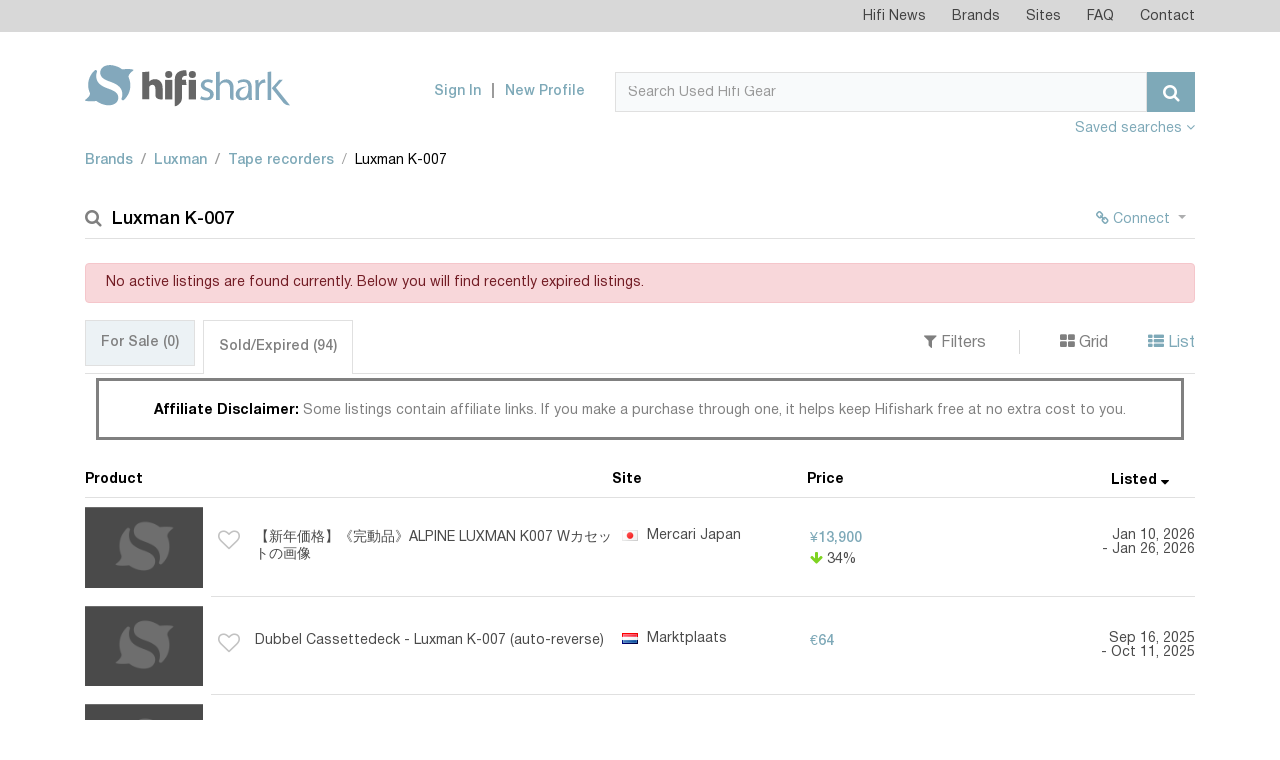

--- FILE ---
content_type: text/html; charset=UTF-8
request_url: https://www.hifishark.com/model/luxman-k-007
body_size: 15338
content:
<!DOCTYPE html>
<html lang="en">
    <head>
        <!-- Google tag (gtag.js) -->
        <script async src="https://www.googletagmanager.com/gtag/js?id=G-LGTZG7KF9F"></script>
        <script>
            window.dataLayer = window.dataLayer || [];
            function gtag(){dataLayer.push(arguments);}
            gtag('js', new Date());

            gtag('config', 'G-LGTZG7KF9F');
        </script>
                <meta http-equiv="Content-Type" content="text/html; charset=utf-8">
        <meta name=viewport content="width=device-width, initial-scale=1, shrink-to-fit=no">
        <title>Used Luxman K-007 Tape recorders for Sale | HifiShark.com</title>
        <link rel="shortcut icon" href="/favicon.ico">
        <meta name="twitter:card" content="summary" />
        <meta name="twitter:site" content="@hifishark" />
        <meta name="twitter:title" content="Luxman K-007 Tape recorders" />
        <meta name="twitter:image" content="https://www.hifishark.com/favicon-310.png" />

                                
        <link rel="canonical" href="https://www.hifishark.com/model/luxman-k-007" />
        
        <meta name="description" content="Used Luxman K-007 Tape recorders for sale on 400+ second hand hifi sites &amp; shops. Use Hifi Shark to monitor pricing and global availability" />
        <meta name="twitter:description" content="Used Luxman K-007 Tape recorders for sale on 400+ second hand hifi sites &amp; shops. Use Hifi Shark to monitor pricing and global availability" />        <meta name="robots" content="INDEX,FOLLOW" />

                    <link rel="stylesheet" href="https://static.hifishark.com/base.60a35db9.css">
    
                </head>
    <body>
        <header class="header">
            <div class="top-menu">                <div class="container">
                    <nav class="navbar navbar-toggleable-md navbar-light">
                        <div class="collapse navbar-collapse justify-content-end" id="navbarTopMenu">
                            <div class="d-lg-none d-flex align-items-center justify-content-between p-1">
                                <span class="section-title">Hifishark Menu</span>
                                <button class="close-menu" type="button" data-toggle="collapse" data-target="#navbarTopMenu" aria-expanded="false" aria-label="Toggle navigation">
                                    <span class="fa fa-times" aria-hidden="true"></span>
                                </button>
                            </div>
                            <ul class="login-menu navbar-nav d-md-none">
                                                            <li>
                                    <a href="/login">Sign In</a>
                                </li>
                                <li>
                                    <a href="/register/">New Profile</a>
                                </li>
                                                        </ul>
                            <ul class="navbar-nav">
                                <li class="nav-item">
                                    <a class="nav-link" href="/news">Hifi News</a>
                                </li>
                                <li class="nav-item">
                                    <a class="nav-link" href="/manufacturers/">Brands</a>
                                </li>
                                <li class="nav-item">
                                    <a class="nav-link" href="/sites">Sites</a>
                                </li>
                                <li class="nav-item">
                                    <a class="nav-link" href="/faq">FAQ</a>
                                </li>
                                <li class="nav-item">
                                    <a class="nav-link" href="/contact">Contact</a>
                                </li>
                            </ul>

                            <a href="" class="bottom-logo">
                                <img src="https://static.hifishark.com/images/logo-white.svg" class="img-responsive" alt="#">
                            </a>
                        </div>
                    </nav>
                </div>
            </div>
            <!-- top-menu -->
            <div class="header-bottom">                <div class="container">
                    <nav class="navbar">
                        <div class="row align-items-end">
                            <div class="col-md-5 col-lg-3 d-flex align-items-center justify-content-between align-items-center">
                                <a class="navbar-brand" href="/">
                                    <img src="https://static.hifishark.com/images/hfs-color-print-white.svg" alt="Hifi Shark Logo" class="img-fluid" />
                                </a>
                                <button class="navbar-toggler d-md-none" type="button" data-toggle="collapse" data-target="#navbarTopMenu" aria-expanded="false" aria-label="Toggle navigation">
                                    <span class="fa fa-bars" aria-hidden="true"></span>
                                </button>
                            </div>
                            <div class="col-md-7 col-lg-9 d-lg-flex justify-content-end align-items-center">
                                                                <ul class="login-menu navbar-nav d-none d-md-flex">
                                    <li>
                                        <a href="/login">Sign In</a>
                                    </li>
                                    <li>
                                        <a href="/register/">New Profile</a>
                                    </li>
                                </ul>
                                                                <form class="form-inline" method="get" action="/search">
                                    <div class="input-group search">
                                        <div class="d-flex" style="width: 100%;">
                                            <input id="search-query" type="text" name="q" class="form-control" placeholder="Search Used Hifi Gear" value="" autocomplete="off" autocorrect="off" autocapitalize="off" spellcheck="false">
                                            <span id="searchclear" class="fa fa-times" style="display: none;"></span>
                                            <span class="input-group-btn">
                                                <button class="btn btn-primary" type="submit"><span class="fa fa-search"></span></button>
                                            </span>
                                        </div>
                                    </div><!-- search -->
                                </form>

                                <button class="navbar-toggler tablet" type="button" data-toggle="collapse" data-target="#navbarTopMenu" aria-expanded="false" aria-label="Toggle navigation">
                                    <span class="fa fa-bars" aria-hidden="true"></span>
                                </button>
                            </div>

                        </div>
                        <a class="pull-right mt-2 mb-1" data-toggle="collapse" id="agentToggle" href="#agents-toggle" aria-expanded="false" title="Show/hide agents" aria-controls="collapseExample" class="active" >
                            Saved searches <b><span class="fa fa-angle-down" aria-hidden="true" id="agentToggleIcon"></span></b>
                            </a>

                    </nav><!-- navbar -->
                </div>
                <!-- container -->
            </div>
            <!-- header-bottom -->
        </header><!-- header -->

        <main class="main">
            <div class="container" id="maincontent" style="position:relative;">
                                    <div class="adv-section__aside-left" style="display: block; position: absolute; width: 90px; height: 450px; top: 111px; left: -92px; background-position:center; background-size: contain;">
                                            </div>
                                                    <div class="mb-3 mt-5 collapse hide"
     id="agents-toggle">
    <div id="userActions">
        <span class="pull-right mb-2 ml-3">
    <button id="saveUserAction" type="button"
            class="btn btn-info btn-sm pb-0" >Save</button>
    <button id="deleteUserAction" data-agent-id="" type="button"
            class="btn btn-sm btn-warning pb-0" style="display:none">Delete</button>
    </span>
                    <p>Save any hifi search on your hifishark.com profile to easily repeat it and even have an optional mail
                when new listings are found</p>
            </div>
</div>
                                                <ol class="breadcrumb custom-breadcrumbs pb-2 clearfix">        <li class="breadcrumb-item"><a href="/manufacturers/" title="All brands">Brands</a></li>
            <li class="breadcrumb-item"><a href="/manufacturer/luxman" title="Luxman products">Luxman</a></li>
            <li class="breadcrumb-item"><a href="/manufacturer/luxman/analog-sources#tape-recorders" title="Luxman Tape recorders">Tape recorders</a></li>
            <li class="breadcrumb-item active">Luxman K-007</li>
    </ol>
                
                

                                                                                <section class="search-result-section mt-4">
    <h1><i class="fa fa-search" aria-hidden="true"></i>Luxman K-007
            </h1>
    <ul class="action-btns">
                    <li>
        <div class="btn-group">
        <button style="color:#7EA9B8;" type="button" class="btn btn-link btn-sm dropdown-toggle" data-toggle="dropdown"><span class="fa fa-chain"></span> Connect <span class="caret"></span></button>
        <div class="dropdown-menu dropdown-menu-right small" id="user-relations" data-slug="luxman-k-007">
            <button class="dropdown-item" type="button"><input class="wants" type="checkbox"/>&nbsp;I want this product</button>
            <button class="dropdown-item" type="button"><input class="owns" type="checkbox"/>&nbsp;I own this product</button>
            <button class="dropdown-item" type="button"><input class="owned" type="checkbox"/>&nbsp;I owned this product</button>
        </div>
        </div>
        </li>
            </ul>
</section>

<section class="mt-4 product-page-description" style="line-height: 130%">

</section>
            <div class="alert alert-danger mt-3">No active listings are found currently. Below you will find recently expired listings.</div>

<section class="tabs-section mt-3">
	<div class="d-md-flex justify-content-between align-items-center filters-panel">
		<ul class="nav nav-tabs custom-nav-tabs" id="result-tabs" role="tablist">
			<li class="nav-item">
				<a class="nav-link disabled" data-toggle="tab" href="#" role="tab">For Sale&nbsp;<span>(0)</span></a>
			</li>
			<li class="nav-item">
				<a class="nav-link active" data-toggle="tab" href="#" role="tab">Sold/Expired&nbsp;<span>(94)</span></a>
			</li>
		</ul>

		<ul class="sorting-list">
			<li><a data-toggle="collapse" id="filterToggle" href="#filters-toggle" aria-expanded="false" title="Show/hide filters" aria-controls="collapseExample">
					<i class="fa fa-filter" aria-hidden="true"></i>&nbsp;Filters
				</a></li>
			<li><a href="#" id="grid"><i class="fa fa-th-large" aria-hidden="true" title="Show in Grid view"></i>&nbsp;Grid</a></li>
			<li><a href="#" id="list" class="active" ><i class="fa fa-th-list" aria-hidden="true" title="Show in List view"></i>&nbsp;List</a></li>
		</ul>
	</div>
	<div class="text-center">
		<div style="border-style:solid; width: 98%; display: inline-block; margin: 0 auto;" class="mt-1 pt-2 mb-2">
			<div class="alert text-center mb-1" style="line-height: 130%;">
				<b style="color:black;">Affiliate Disclaimer: </b>Some listings contain affiliate links. If you make a purchase through one, it helps keep Hifishark free at no extra cost to you.</div>
		</div>
	</div>
	<div class="tab-content">
		<div class="collapse hide" id="filters-toggle">
			<div class="d-md-flex justify-content-end mt-2">
				<div class="d-md-flex justify-content-end filters">
					<div class="filters-group form-group pb-0">
						<label for="regionSelect" class="label">Filter by</label>
						<div class="d-md-flex">
							<div class="form-group pt-0">
								<select id="regionSelect" class="selectpicker">
									<option value="">All regions</option>
								</select>
							</div>

							<div class="form-group pt-0">
								<select id="countrySelect" class="selectpicker">
									<option value="">All countries</option>
								</select>
							</div>

							<div class="form-group pt-0">
								<select id="siteSelect" class="selectpicker">
									<option value="">All sites</option>
								</select>
							</div>
						</div>
					</div>

					<div class="form-group">
						<label for="priceMinInput" class="label">Price range</label>
						<div class="d-flex align-items-center">
							<input id="priceMinInput" type="text" placeholder="Min" class="form-control sm">
							<span class="d-block px-1">-</span>
							<input id="priceMaxInput" type="text" placeholder="Max" class="form-control sm">
						</div>
                    </div>

						<div class="form-group">
					    <label for="selectCurrency" class="label">Prices in</label>
						<select id="selectCurrency" class="selectpicker">
							<option value="">Original currency</option>
						</select>
					</div>

					<div class="form-group md">
					    <label for="OrderBySelect" class="label">Order by</label>
						<select id="OrderBySelect" class="selectpicker">
							<option value="_score,-1">Relevance, high first</option>
							<option value="_score,1">Relevance, low first</option>
							<option value="price_sort_value,-1">Price, high first</option>
							<option value="price_sort_value,1">Price, low first</option>
							<option value="display_date,-1" selected>First seen, new first</option>
							<option value="display_date,1">First seen, old first</option>
							<option value="description,1">Product, a-z</option>
							<option value="description,-1">Product, z-a</option>
							<option value="site_name,1">Site, a-z</option>
							<option value="site_name,-1">Site, z-a</option>
							<option value="distance,1">Proximity, closest first</option>
							<option value="distance,-1">Proximity, farthest first</option>
						</select>
					</div>
				</div>
			</div>
		</div>

		<div class="pt-4" id="for-sale">

			<div class="search-result-container  list-group">
				<div class="d-none d-md-flex titles">
					<div class="product-title">
						<h4 class="colprd">Product <i></i></h4>
					</div>
					<div class="website-title">
						<h4 class="colsite">Site <i></i></h4>
					</div>
					<div class="price-title">
						<h4 class="colprice">Price <i></i></h4>
					</div>
					<div class="first-seen-title">
						<h4 class="collisted">Listed <i></i></h4>
					</div>
				</div>
				<div class="search-result-container-flex" id="search-result-body">
																		  
<a href="#" id="607_m48040552425" class="d-flex align-items-center search-product-row" title="Click to see this listing on Mercari Japan" >
	<div class="website-grid">
		<img src="/_.gif" class="flag flag-jp" title="Japan" alt="Japan"/> Mercari Japan
	</div>
	<div class="search-product-img">
		<span>
            			<img class="img-fluid lazy" src="https://static.hifishark.com/images/no-image.png" data-original="https://www.hifishark.com/imgproxy/f70c9de5f2ac/b4/8c/s/static.mercdn.net/thumb/item/webp/m48040552425_1.jpg" alt="Luxman K-007 @ Mercari Japan"/>
					</span>
				<span class="like-grid"><i class="fa fa-heart-o" aria-hidden="true"></i></span>
			</div>
	<div class="search-product-info">
		<span class="like" aria-hidden="true"><span class="fa fa-heart-o" aria-hidden="true"></span></span>
		<span class="search-product-title"><span>【新年価格】《完動品》ALPINE LUXMAN K007 Wカセットの画像</span>
			</span>
		<span class="website">
						<img src="/_.gif" class="flag flag-jp" title="Japan" alt="Japan"/>
			Mercari Japan
            		</span>
		<span class="price">
    			<strong>¥13,900</strong>
						                				<span class="price-converted down" title="Originally listed for ¥21,000">
					<i class="fa fa-arrow-down" aria-hidden="true"></i>
					<span class="price-converted-text">34%</span>
				</span>
            					</span>
		<span class="first-seen" title="Listed">
        		Jan 10, 2026 <br>- Jan 26, 2026 				</span>
	</div>
</a>
																			  
<a href="/goto/34_m2312000607/ee45cf9c-fb99-11f0-83fb-396334633736" id="34_m2312000607" class="d-flex align-items-center search-product-row" title="Click to see this listing on Marktplaats" target="_blank" rel="nofollow">
	<div class="website-grid">
		<img src="/_.gif" class="flag flag-nl" title="Netherlands" alt="Netherlands"/> Marktplaats
	</div>
	<div class="search-product-img">
		<span>
            			<img class="img-fluid lazy" src="https://static.hifishark.com/images/no-image.png" data-original="https://www.hifishark.com/imgproxy/2011849a1c58/b4/8c/s/images.marktplaats.com/api/v1/listing-mp-p/images/15/1573c948-e862-424b-8bd7-d6affedf3fc0%3Frule=ecg_mp_eps$_82.jpg" alt="Luxman K-007 @ Marktplaats"/>
					</span>
				<span class="like-grid"><i class="fa fa-heart-o" aria-hidden="true"></i></span>
			</div>
	<div class="search-product-info">
		<span class="like" aria-hidden="true"><span class="fa fa-heart-o" aria-hidden="true"></span></span>
		<span class="search-product-title"><span>Dubbel Cassettedeck - Luxman K-007 (auto-reverse)</span>
			</span>
		<span class="website">
						<img src="/_.gif" class="flag flag-nl" title="Netherlands" alt="Netherlands"/>
			Marktplaats
            		</span>
		<span class="price">
    			<strong>€64</strong>
											</span>
		<span class="first-seen" title="Listed">
        		Sep 16, 2025 <br>- Oct 11, 2025 				</span>
	</div>
</a>
													  
<a href="#" id="71_c1189537418" class="d-flex align-items-center search-product-row" title="Click to see this listing on Yahoo Auctions" >
	<div class="website-grid">
		<img src="/_.gif" class="flag flag-jp" title="Japan" alt="Japan"/> Yahoo Auctions
	</div>
	<div class="search-product-img">
		<span>
            			<img class="img-fluid" src="https://static.hifishark.com/images/no-image.png" alt="Luxman K-007 @ Yahoo Auctions"/>
					</span>
				<span class="like-grid"><i class="fa fa-heart-o" aria-hidden="true"></i></span>
			</div>
	<div class="search-product-info">
		<span class="like" aria-hidden="true"><span class="fa fa-heart-o" aria-hidden="true"></span></span>
		<span class="search-product-title"><span>* LUXMAN Luxman K-007a cassette deck used present condition goods 250606A4820</span>
			</span>
		<span class="website">
						<img src="/_.gif" class="flag flag-jp" title="Japan" alt="Japan"/>
			Yahoo Auctions
            		</span>
		<span class="price">
    		Auction bid<br>
    			<strong>¥550</strong>
					</span>
		<span class="first-seen" title="Listed">
        		Jun 23, 2025 <br>- Oct 4, 2025 				</span>
	</div>
</a>
													  
<a href="#" id="71_e1189533935" class="d-flex align-items-center search-product-row" title="Click to see this listing on Yahoo Auctions" >
	<div class="website-grid">
		<img src="/_.gif" class="flag flag-jp" title="Japan" alt="Japan"/> Yahoo Auctions
	</div>
	<div class="search-product-img">
		<span>
            			<img class="img-fluid" src="https://static.hifishark.com/images/no-image.png" alt="Luxman K-007 @ Yahoo Auctions"/>
					</span>
				<span class="like-grid"><i class="fa fa-heart-o" aria-hidden="true"></i></span>
			</div>
	<div class="search-product-info">
		<span class="like" aria-hidden="true"><span class="fa fa-heart-o" aria-hidden="true"></span></span>
		<span class="search-product-title"><span>* LUXMAN Luxman K-007a cassette deck used present condition goods 250606A4819</span>
			</span>
		<span class="website">
						<img src="/_.gif" class="flag flag-jp" title="Japan" alt="Japan"/>
			Yahoo Auctions
            		</span>
		<span class="price">
    		Auction bid<br>
    			<strong>¥1,320</strong>
					</span>
		<span class="first-seen" title="Listed">
        		Jun 23, 2025 <br>- Jul 11, 2025 				</span>
	</div>
</a>
													  
<a href="#" id="71_j1189547300" class="d-flex align-items-center search-product-row" title="Click to see this listing on Yahoo Auctions" >
	<div class="website-grid">
		<img src="/_.gif" class="flag flag-jp" title="Japan" alt="Japan"/> Yahoo Auctions
	</div>
	<div class="search-product-img">
		<span>
            			<img class="img-fluid" src="https://static.hifishark.com/images/no-image.png" alt="Luxman K-007 @ Yahoo Auctions"/>
					</span>
				<span class="like-grid"><i class="fa fa-heart-o" aria-hidden="true"></i></span>
			</div>
	<div class="search-product-info">
		<span class="like" aria-hidden="true"><span class="fa fa-heart-o" aria-hidden="true"></span></span>
		<span class="search-product-title"><span>* LUXMAN Luxman K-007 cassette deck sound out verification settled used present condition goods 250606A4821</span>
			</span>
		<span class="website">
						<img src="/_.gif" class="flag flag-jp" title="Japan" alt="Japan"/>
			Yahoo Auctions
            		</span>
		<span class="price">
    		Auction bid<br>
    			<strong>¥550</strong>
					</span>
		<span class="first-seen" title="Listed">
        		Jun 23, 2025 <br>- Oct 25, 2025 				</span>
	</div>
</a>
													  
<a href="#" id="503_2ccf71f1-971d-442a-8384-737ab8f15dce" class="d-flex align-items-center search-product-row" title="Click to see this listing on Allegro Lokalnie" >
	<div class="website-grid">
		<img src="/_.gif" class="flag flag-pl" title="Poland" alt="Poland"/> Allegro Lokalnie
	</div>
	<div class="search-product-img">
		<span>
            			<img class="img-fluid lazy" src="https://static.hifishark.com/images/no-image.png" data-original="https://a.allegroimg.com/s180x180/1e798a/cf8eb52940dfab270237585d969d" alt="Luxman K-007 @ Allegro Lokalnie"/>
					</span>
				<span class="like-grid"><i class="fa fa-heart-o" aria-hidden="true"></i></span>
			</div>
	<div class="search-product-info">
		<span class="like" aria-hidden="true"><span class="fa fa-heart-o" aria-hidden="true"></span></span>
		<span class="search-product-title"><span>Zestaw magnetofon kasetowy luxman k-007 (deck) oraz odtwarzacz cd d-007</span>
			</span>
		<span class="website">
						<img src="/_.gif" class="flag flag-pl" title="Poland" alt="Poland"/>
			Allegro Lokalnie
            		</span>
		<span class="price">
    		Auction bid<br>
    			<strong>PLN 101</strong>
					</span>
		<span class="first-seen" title="Listed">
        		Apr 5, 2025 <br>- Apr 11, 2025 				</span>
	</div>
</a>
													  
<a href="#" id="385_5230324632" class="d-flex align-items-center search-product-row" title="Click to see this listing on Trademe NZ" >
	<div class="website-grid">
		<img src="/_.gif" class="flag flag-nz" title="New Zealand" alt="New Zealand"/> Trademe NZ
	</div>
	<div class="search-product-img">
		<span>
            			<img class="img-fluid lazy" src="https://static.hifishark.com/images/no-image.png" data-original="https://trademe.tmcdn.co.nz/photoserver/352x264p/2139021172.jpg" alt="Luxman K-007 @ Trademe NZ"/>
					</span>
				<span class="like-grid"><i class="fa fa-heart-o" aria-hidden="true"></i></span>
			</div>
	<div class="search-product-info">
		<span class="like" aria-hidden="true"><span class="fa fa-heart-o" aria-hidden="true"></span></span>
		<span class="search-product-title"><span>Auckland Closes: Sat, 29 Mar CASSETTE DECK- LUXMAN K-007 No reserve $80.00</span>
			</span>
		<span class="website">
						<img src="/_.gif" class="flag flag-nz" title="New Zealand" alt="New Zealand"/>
			Trademe NZ
            		</span>
		<span class="price">
    			<strong>NZ$80</strong>
											</span>
		<span class="first-seen" title="Listed">
        		Mar 23, 2025 <br>- Mar 23, 2025 				</span>
	</div>
</a>
													  
<a href="#" id="385_5208323249" class="d-flex align-items-center search-product-row" title="Click to see this listing on Trademe NZ" >
	<div class="website-grid">
		<img src="/_.gif" class="flag flag-nz" title="New Zealand" alt="New Zealand"/> Trademe NZ
	</div>
	<div class="search-product-img">
		<span>
            			<img class="img-fluid lazy" src="https://static.hifishark.com/images/no-image.png" data-original="https://trademe.tmcdn.co.nz/photoserver/352x264p/2139021172.jpg" alt="Luxman K-007 @ Trademe NZ"/>
					</span>
				<span class="like-grid"><i class="fa fa-heart-o" aria-hidden="true"></i></span>
			</div>
	<div class="search-product-info">
		<span class="like" aria-hidden="true"><span class="fa fa-heart-o" aria-hidden="true"></span></span>
		<span class="search-product-title"><span>Auckland Closes: Sun, 16 Mar CASSETTE DECK- LUXMAN K-007 No reserve $80.00</span>
			</span>
		<span class="website">
						<img src="/_.gif" class="flag flag-nz" title="New Zealand" alt="New Zealand"/>
			Trademe NZ
            		</span>
		<span class="price">
    			<strong>NZ$80</strong>
											</span>
		<span class="first-seen" title="Listed">
        		Mar 9, 2025 <br>- Mar 9, 2025 				</span>
	</div>
</a>
													  
<a href="#" id="385_5184035248" class="d-flex align-items-center search-product-row" title="Click to see this listing on Trademe NZ" >
	<div class="website-grid">
		<img src="/_.gif" class="flag flag-nz" title="New Zealand" alt="New Zealand"/> Trademe NZ
	</div>
	<div class="search-product-img">
		<span>
            			<img class="img-fluid lazy" src="https://static.hifishark.com/images/no-image.png" data-original="https://trademe.tmcdn.co.nz/photoserver/352x264p/2139021172.jpg" alt="Luxman K-007 @ Trademe NZ"/>
					</span>
				<span class="like-grid"><i class="fa fa-heart-o" aria-hidden="true"></i></span>
			</div>
	<div class="search-product-info">
		<span class="like" aria-hidden="true"><span class="fa fa-heart-o" aria-hidden="true"></span></span>
		<span class="search-product-title"><span>Auckland Closes: Sat, 1 Mar CASSETTE DECK- LUXMAN K-007 No reserve $80.00</span>
			</span>
		<span class="website">
						<img src="/_.gif" class="flag flag-nz" title="New Zealand" alt="New Zealand"/>
			Trademe NZ
            		</span>
		<span class="price">
    			<strong>NZ$80</strong>
											</span>
		<span class="first-seen" title="Listed">
        		Feb 23, 2025 <br>- Feb 23, 2025 				</span>
	</div>
</a>
													  
<a href="#" id="71_p1173432101" class="d-flex align-items-center search-product-row" title="Click to see this listing on Yahoo Auctions" >
	<div class="website-grid">
		<img src="/_.gif" class="flag flag-jp" title="Japan" alt="Japan"/> Yahoo Auctions
	</div>
	<div class="search-product-img">
		<span>
            			<img class="img-fluid" src="https://static.hifishark.com/images/no-image.png" alt="Luxman K-007 @ Yahoo Auctions"/>
					</span>
				<span class="like-grid"><i class="fa fa-heart-o" aria-hidden="true"></i></span>
			</div>
	<div class="search-product-info">
		<span class="like" aria-hidden="true"><span class="fa fa-heart-o" aria-hidden="true"></span></span>
		<span class="search-product-title"><span>[ Junk ] Alpine/Luxman K-007a double cassette deck</span>
			</span>
		<span class="website">
						<img src="/_.gif" class="flag flag-jp" title="Japan" alt="Japan"/>
			Yahoo Auctions
            		</span>
		<span class="price">
    		Auction bid<br>
    			<strong>¥1,000</strong>
					</span>
		<span class="first-seen" title="Listed">
        		Feb 14, 2025 <br>- Feb 21, 2025 				</span>
	</div>
</a>
													  
<a href="#" id="385_5161044627" class="d-flex align-items-center search-product-row" title="Click to see this listing on Trademe NZ" >
	<div class="website-grid">
		<img src="/_.gif" class="flag flag-nz" title="New Zealand" alt="New Zealand"/> Trademe NZ
	</div>
	<div class="search-product-img">
		<span>
            			<img class="img-fluid lazy" src="https://static.hifishark.com/images/no-image.png" data-original="https://trademe.tmcdn.co.nz/photoserver/352x264p/2139021172.jpg" alt="Luxman K-007 @ Trademe NZ"/>
					</span>
				<span class="like-grid"><i class="fa fa-heart-o" aria-hidden="true"></i></span>
			</div>
	<div class="search-product-info">
		<span class="like" aria-hidden="true"><span class="fa fa-heart-o" aria-hidden="true"></span></span>
		<span class="search-product-title"><span>Auckland Closes: Fri, 14 Feb CASSETTE DECK- LUXMAN K-007 No reserve $80.00</span>
			</span>
		<span class="website">
						<img src="/_.gif" class="flag flag-nz" title="New Zealand" alt="New Zealand"/>
			Trademe NZ
            		</span>
		<span class="price">
    			<strong>NZ$80</strong>
											</span>
		<span class="first-seen" title="Listed">
        		Feb 8, 2025 <br>- Feb 9, 2025 				</span>
	</div>
</a>
													  
<a href="#" id="385_5126113846" class="d-flex align-items-center search-product-row" title="Click to see this listing on Trademe NZ" >
	<div class="website-grid">
		<img src="/_.gif" class="flag flag-nz" title="New Zealand" alt="New Zealand"/> Trademe NZ
	</div>
	<div class="search-product-img">
		<span>
            			<img class="img-fluid lazy" src="https://static.hifishark.com/images/no-image.png" data-original="https://trademe.tmcdn.co.nz/photoserver/352x264p/2139021172.jpg" alt="Luxman K-007 @ Trademe NZ"/>
					</span>
				<span class="like-grid"><i class="fa fa-heart-o" aria-hidden="true"></i></span>
			</div>
	<div class="search-product-info">
		<span class="like" aria-hidden="true"><span class="fa fa-heart-o" aria-hidden="true"></span></span>
		<span class="search-product-title"><span>Auckland Closes: Fri, 24 Jan CASSETTE DECK- LUXMAN K-007 No reserve $80.00</span>
			</span>
		<span class="website">
						<img src="/_.gif" class="flag flag-nz" title="New Zealand" alt="New Zealand"/>
			Trademe NZ
            		</span>
		<span class="price">
    			<strong>NZ$80</strong>
											</span>
		<span class="first-seen" title="Listed">
        		Jan 18, 2025 <br>- Jan 23, 2025 				</span>
	</div>
</a>
													  
<a href="#" id="385_5112908391" class="d-flex align-items-center search-product-row" title="Click to see this listing on Trademe NZ" >
	<div class="website-grid">
		<img src="/_.gif" class="flag flag-nz" title="New Zealand" alt="New Zealand"/> Trademe NZ
	</div>
	<div class="search-product-img">
		<span>
            			<img class="img-fluid lazy" src="https://static.hifishark.com/images/no-image.png" data-original="https://trademe.tmcdn.co.nz/photoserver/352x264p/2139021172.jpg" alt="Luxman K-007 @ Trademe NZ"/>
					</span>
				<span class="like-grid"><i class="fa fa-heart-o" aria-hidden="true"></i></span>
			</div>
	<div class="search-product-info">
		<span class="like" aria-hidden="true"><span class="fa fa-heart-o" aria-hidden="true"></span></span>
		<span class="search-product-title"><span>Auckland Closes: Thu, 16 Jan CASSETTE DECK- LUXMAN K-007 No reserve $80.00</span>
			</span>
		<span class="website">
						<img src="/_.gif" class="flag flag-nz" title="New Zealand" alt="New Zealand"/>
			Trademe NZ
            		</span>
		<span class="price">
    			<strong>NZ$80</strong>
											</span>
		<span class="first-seen" title="Listed">
        		Jan 10, 2025 <br>- Jan 12, 2025 				</span>
	</div>
</a>
													  
<a href="#" id="385_5101292247" class="d-flex align-items-center search-product-row" title="Click to see this listing on Trademe NZ" >
	<div class="website-grid">
		<img src="/_.gif" class="flag flag-nz" title="New Zealand" alt="New Zealand"/> Trademe NZ
	</div>
	<div class="search-product-img">
		<span>
            			<img class="img-fluid lazy" src="https://static.hifishark.com/images/no-image.png" data-original="https://trademe.tmcdn.co.nz/photoserver/352x264p/2139021172.jpg" alt="Luxman K-007 @ Trademe NZ"/>
					</span>
				<span class="like-grid"><i class="fa fa-heart-o" aria-hidden="true"></i></span>
			</div>
	<div class="search-product-info">
		<span class="like" aria-hidden="true"><span class="fa fa-heart-o" aria-hidden="true"></span></span>
		<span class="search-product-title"><span>Auckland Closes: Thu, 9 Jan CASSETTE DECK- LUXMAN K-007 No reserve $80.00</span>
			</span>
		<span class="website">
						<img src="/_.gif" class="flag flag-nz" title="New Zealand" alt="New Zealand"/>
			Trademe NZ
            		</span>
		<span class="price">
    			<strong>NZ$80</strong>
											</span>
		<span class="first-seen" title="Listed">
        		Jan 3, 2025 <br>- Jan 5, 2025 				</span>
	</div>
</a>
													  
<a href="#" id="385_5081894423" class="d-flex align-items-center search-product-row" title="Click to see this listing on Trademe NZ" >
	<div class="website-grid">
		<img src="/_.gif" class="flag flag-nz" title="New Zealand" alt="New Zealand"/> Trademe NZ
	</div>
	<div class="search-product-img">
		<span>
            			<img class="img-fluid lazy" src="https://static.hifishark.com/images/no-image.png" data-original="https://trademe.tmcdn.co.nz/photoserver/352x264p/2139021172.jpg" alt="Luxman K-007 @ Trademe NZ"/>
					</span>
				<span class="like-grid"><i class="fa fa-heart-o" aria-hidden="true"></i></span>
			</div>
	<div class="search-product-info">
		<span class="like" aria-hidden="true"><span class="fa fa-heart-o" aria-hidden="true"></span></span>
		<span class="search-product-title"><span>Auckland Closes: Fri, 27 Dec CASSETTE DECK- LUXMAN K-007 No reserve $80.00</span>
			</span>
		<span class="website">
						<img src="/_.gif" class="flag flag-nz" title="New Zealand" alt="New Zealand"/>
			Trademe NZ
            		</span>
		<span class="price">
    			<strong>NZ$80</strong>
											</span>
		<span class="first-seen" title="Listed">
        		Dec 21, 2024 <br>- Dec 22, 2024 				</span>
	</div>
</a>
													  
<a href="#" id="385_5067417488" class="d-flex align-items-center search-product-row" title="Click to see this listing on Trademe NZ" >
	<div class="website-grid">
		<img src="/_.gif" class="flag flag-nz" title="New Zealand" alt="New Zealand"/> Trademe NZ
	</div>
	<div class="search-product-img">
		<span>
            			<img class="img-fluid lazy" src="https://static.hifishark.com/images/no-image.png" data-original="https://trademe.tmcdn.co.nz/photoserver/352x264p/2139021172.jpg" alt="Luxman K-007 @ Trademe NZ"/>
					</span>
				<span class="like-grid"><i class="fa fa-heart-o" aria-hidden="true"></i></span>
			</div>
	<div class="search-product-info">
		<span class="like" aria-hidden="true"><span class="fa fa-heart-o" aria-hidden="true"></span></span>
		<span class="search-product-title"><span>Auckland Closes: Thu, 19 Dec CASSETTE DECK- LUXMAN K-007 No reserve $80.00</span>
			</span>
		<span class="website">
						<img src="/_.gif" class="flag flag-nz" title="New Zealand" alt="New Zealand"/>
			Trademe NZ
            		</span>
		<span class="price">
    			<strong>NZ$80</strong>
											</span>
		<span class="first-seen" title="Listed">
        		Dec 14, 2024 <br>- Dec 15, 2024 				</span>
	</div>
</a>
													  
<a href="#" id="385_5004149292" class="d-flex align-items-center search-product-row" title="Click to see this listing on Trademe NZ" >
	<div class="website-grid">
		<img src="/_.gif" class="flag flag-nz" title="New Zealand" alt="New Zealand"/> Trademe NZ
	</div>
	<div class="search-product-img">
		<span>
            			<img class="img-fluid lazy" src="https://static.hifishark.com/images/no-image.png" data-original="https://trademe.tmcdn.co.nz/photoserver/352x264p/2139021172.jpg" alt="Luxman K-007 @ Trademe NZ"/>
					</span>
				<span class="like-grid"><i class="fa fa-heart-o" aria-hidden="true"></i></span>
			</div>
	<div class="search-product-info">
		<span class="like" aria-hidden="true"><span class="fa fa-heart-o" aria-hidden="true"></span></span>
		<span class="search-product-title"><span>Auckland Closes: Tue, 12 Nov CASSETTE DECK- LUXMAN K-007 No reserve $80.00</span>
			</span>
		<span class="website">
						<img src="/_.gif" class="flag flag-nz" title="New Zealand" alt="New Zealand"/>
			Trademe NZ
            		</span>
		<span class="price">
    			<strong>NZ$80</strong>
											</span>
		<span class="first-seen" title="Listed">
        		Nov 6, 2024 <br>- Nov 10, 2024 				</span>
	</div>
</a>
													  
<a href="#" id="385_4972692077" class="d-flex align-items-center search-product-row" title="Click to see this listing on Trademe NZ" >
	<div class="website-grid">
		<img src="/_.gif" class="flag flag-nz" title="New Zealand" alt="New Zealand"/> Trademe NZ
	</div>
	<div class="search-product-img">
		<span>
            			<img class="img-fluid lazy" src="https://static.hifishark.com/images/no-image.png" data-original="https://trademe.tmcdn.co.nz/photoserver/352x264p/2139021172.jpg" alt="Luxman K-007 @ Trademe NZ"/>
					</span>
				<span class="like-grid"><i class="fa fa-heart-o" aria-hidden="true"></i></span>
			</div>
	<div class="search-product-info">
		<span class="like" aria-hidden="true"><span class="fa fa-heart-o" aria-hidden="true"></span></span>
		<span class="search-product-title"><span>Auckland Closes: Thu, 24 Oct CASSETTE DECK- LUXMAN K-007 No reserve $80.00</span>
			</span>
		<span class="website">
						<img src="/_.gif" class="flag flag-nz" title="New Zealand" alt="New Zealand"/>
			Trademe NZ
            		</span>
		<span class="price">
    			<strong>NZ$80</strong>
											</span>
		<span class="first-seen" title="Listed">
        		Oct 18, 2024 <br>- Oct 20, 2024 				</span>
	</div>
</a>
													  
<a href="#" id="385_4937276674" class="d-flex align-items-center search-product-row" title="Click to see this listing on Trademe NZ" >
	<div class="website-grid">
		<img src="/_.gif" class="flag flag-nz" title="New Zealand" alt="New Zealand"/> Trademe NZ
	</div>
	<div class="search-product-img">
		<span>
            			<img class="img-fluid" src="https://static.hifishark.com/images/no-image.png" alt="Luxman K-007 @ Trademe NZ"/>
					</span>
				<span class="like-grid"><i class="fa fa-heart-o" aria-hidden="true"></i></span>
			</div>
	<div class="search-product-info">
		<span class="like" aria-hidden="true"><span class="fa fa-heart-o" aria-hidden="true"></span></span>
		<span class="search-product-title"><span>Auckland Closes: Thu, 3 Oct CASSETTE DECK- LUXMAN K-007 No reserve $80.00</span>
			</span>
		<span class="website">
						<img src="/_.gif" class="flag flag-nz" title="New Zealand" alt="New Zealand"/>
			Trademe NZ
            		</span>
		<span class="price">
    			<strong>NZ$80</strong>
											</span>
		<span class="first-seen" title="Listed">
        		Sep 27, 2024 <br>- Sep 29, 2024 				</span>
	</div>
</a>
													  
<a href="#" id="385_4915580523" class="d-flex align-items-center search-product-row" title="Click to see this listing on Trademe NZ" >
	<div class="website-grid">
		<img src="/_.gif" class="flag flag-nz" title="New Zealand" alt="New Zealand"/> Trademe NZ
	</div>
	<div class="search-product-img">
		<span>
            			<img class="img-fluid lazy" src="https://static.hifishark.com/images/no-image.png" data-original="https://trademe.tmcdn.co.nz/photoserver/352x264p/2139021172.jpg" alt="Luxman K-007 @ Trademe NZ"/>
					</span>
				<span class="like-grid"><i class="fa fa-heart-o" aria-hidden="true"></i></span>
			</div>
	<div class="search-product-info">
		<span class="like" aria-hidden="true"><span class="fa fa-heart-o" aria-hidden="true"></span></span>
		<span class="search-product-title"><span>Auckland Closes: Fri, 20 Sep CASSETTE DECK- LUXMAN K-007 No reserve $80.00</span>
			</span>
		<span class="website">
						<img src="/_.gif" class="flag flag-nz" title="New Zealand" alt="New Zealand"/>
			Trademe NZ
            		</span>
		<span class="price">
    			<strong>NZ$80</strong>
											</span>
		<span class="first-seen" title="Listed">
        		Sep 14, 2024 <br>- Sep 15, 2024 				</span>
	</div>
</a>
													  
<a href="#" id="385_4900239692" class="d-flex align-items-center search-product-row" title="Click to see this listing on Trademe NZ" >
	<div class="website-grid">
		<img src="/_.gif" class="flag flag-nz" title="New Zealand" alt="New Zealand"/> Trademe NZ
	</div>
	<div class="search-product-img">
		<span>
            			<img class="img-fluid lazy" src="https://static.hifishark.com/images/no-image.png" data-original="https://trademe.tmcdn.co.nz/photoserver/352x264p/2139021172.jpg" alt="Luxman K-007 @ Trademe NZ"/>
					</span>
				<span class="like-grid"><i class="fa fa-heart-o" aria-hidden="true"></i></span>
			</div>
	<div class="search-product-info">
		<span class="like" aria-hidden="true"><span class="fa fa-heart-o" aria-hidden="true"></span></span>
		<span class="search-product-title"><span>Auckland Closes: Wed, 11 Sep CASSETTE DECK- LUXMAN K-007 No reserve $80.00</span>
			</span>
		<span class="website">
						<img src="/_.gif" class="flag flag-nz" title="New Zealand" alt="New Zealand"/>
			Trademe NZ
            		</span>
		<span class="price">
    			<strong>NZ$80</strong>
											</span>
		<span class="first-seen" title="Listed">
        		Sep 5, 2024 <br>- Sep 8, 2024 				</span>
	</div>
</a>
													  
<a href="#" id="385_4881679072" class="d-flex align-items-center search-product-row" title="Click to see this listing on Trademe NZ" >
	<div class="website-grid">
		<img src="/_.gif" class="flag flag-nz" title="New Zealand" alt="New Zealand"/> Trademe NZ
	</div>
	<div class="search-product-img">
		<span>
            			<img class="img-fluid" src="https://static.hifishark.com/images/no-image.png" alt="Luxman K-007 @ Trademe NZ"/>
					</span>
				<span class="like-grid"><i class="fa fa-heart-o" aria-hidden="true"></i></span>
			</div>
	<div class="search-product-info">
		<span class="like" aria-hidden="true"><span class="fa fa-heart-o" aria-hidden="true"></span></span>
		<span class="search-product-title"><span>Auckland Closes: Sat, 31 Aug CASSETTE DECK- LUXMAN K-007 No reserve $80.00</span>
			</span>
		<span class="website">
						<img src="/_.gif" class="flag flag-nz" title="New Zealand" alt="New Zealand"/>
			Trademe NZ
            		</span>
		<span class="price">
    			<strong>NZ$80</strong>
											</span>
		<span class="first-seen" title="Listed">
        		Aug 25, 2024 <br>- Aug 25, 2024 				</span>
	</div>
</a>
													  
<a href="#" id="385_4857971924" class="d-flex align-items-center search-product-row" title="Click to see this listing on Trademe NZ" >
	<div class="website-grid">
		<img src="/_.gif" class="flag flag-nz" title="New Zealand" alt="New Zealand"/> Trademe NZ
	</div>
	<div class="search-product-img">
		<span>
            			<img class="img-fluid" src="https://static.hifishark.com/images/no-image.png" alt="Luxman K-007 @ Trademe NZ"/>
					</span>
				<span class="like-grid"><i class="fa fa-heart-o" aria-hidden="true"></i></span>
			</div>
	<div class="search-product-info">
		<span class="like" aria-hidden="true"><span class="fa fa-heart-o" aria-hidden="true"></span></span>
		<span class="search-product-title"><span>Auckland Closes: Fri, 16 Aug CASSETTE DECK- LUXMAN K-007 No reserve $80.00</span>
			</span>
		<span class="website">
						<img src="/_.gif" class="flag flag-nz" title="New Zealand" alt="New Zealand"/>
			Trademe NZ
            		</span>
		<span class="price">
    			<strong>NZ$80</strong>
											</span>
		<span class="first-seen" title="Listed">
        		Aug 10, 2024 <br>- Aug 11, 2024 				</span>
	</div>
</a>
													  
<a href="#" id="150_167522467" class="d-flex align-items-center search-product-row" title="Click to see this listing on Kupujem Prodajem" >
	<div class="website-grid">
		<img src="/_.gif" class="flag flag-rs" title="Serbia" alt="Serbia"/> Kupujem Prodajem
	</div>
	<div class="search-product-img">
		<span>
            			<img class="img-fluid lazy" src="https://static.hifishark.com/images/no-image.png" data-original="https://images.kupujemprodajem.com/photos/oglasi/7/46/167522467/tmb-300x300-167522467_665856357ddbd8-046660336ee365d2-c67d-4.webp" alt="Luxman K-007 @ Kupujem Prodajem"/>
					</span>
				<span class="like-grid"><i class="fa fa-heart-o" aria-hidden="true"></i></span>
			</div>
	<div class="search-product-info">
		<span class="like" aria-hidden="true"><span class="fa fa-heart-o" aria-hidden="true"></span></span>
		<span class="search-product-title"><span>Luxman K-007</span>
			</span>
		<span class="website">
						<img src="/_.gif" class="flag flag-rs" title="Serbia" alt="Serbia"/>
			Kupujem Prodajem
            		</span>
		<span class="price">
    			<strong>RSD 8,000</strong>
											</span>
		<span class="first-seen" title="Listed">
        		May 31, 2024 <br>- Jun 7, 2024 				</span>
	</div>
</a>
																			  
<a href="/goto/34_m2114905962/ee45cf9c-fb99-11f0-83fb-396334633736" id="34_m2114905962" class="d-flex align-items-center search-product-row" title="Click to see this listing on Marktplaats" target="_blank" rel="nofollow">
	<div class="website-grid">
		<img src="/_.gif" class="flag flag-nl" title="Netherlands" alt="Netherlands"/> Marktplaats
	</div>
	<div class="search-product-img">
		<span>
            			<img class="img-fluid lazy" src="https://static.hifishark.com/images/no-image.png" data-original="https://www.hifishark.com/imgproxy/3781fffa1ae0/b4/8c/s/images.marktplaats.com/api/v1/listing-mp-p/images/ae/ae310dc8-163f-451a-a002-40e59734d588%3Frule=ecg_mp_eps$_82.jpg" alt="Luxman K-007 @ Marktplaats"/>
					</span>
				<span class="like-grid"><i class="fa fa-heart-o" aria-hidden="true"></i></span>
			</div>
	<div class="search-product-info">
		<span class="like" aria-hidden="true"><span class="fa fa-heart-o" aria-hidden="true"></span></span>
		<span class="search-product-title"><span>Luxman K007 refurbished dubbel cassettedeck</span>
			</span>
		<span class="website">
						<img src="/_.gif" class="flag flag-nl" title="Netherlands" alt="Netherlands"/>
			Marktplaats
            		</span>
		<span class="price">
    			<strong>€79</strong>
						                				<span class="price-converted down" title="Originally listed for €99">
					<i class="fa fa-arrow-down" aria-hidden="true"></i>
					<span class="price-converted-text">20%</span>
				</span>
            					</span>
		<span class="first-seen" title="Listed">
        		May 14, 2024 <br>- May 22, 2024 				</span>
	</div>
</a>
													  
<a href="#" id="150_163855983" class="d-flex align-items-center search-product-row" title="Click to see this listing on Kupujem Prodajem" >
	<div class="website-grid">
		<img src="/_.gif" class="flag flag-rs" title="Serbia" alt="Serbia"/> Kupujem Prodajem
	</div>
	<div class="search-product-img">
		<span>
            			<img class="img-fluid lazy" src="https://static.hifishark.com/images/no-image.png" data-original="https://images.kupujemprodajem.com/photos/oglasi/3/98/163855983/tmb-300x300-163855983_65e05d8fb98e76-123432257d651bd2-304c-4.webp" alt="Luxman K-007 @ Kupujem Prodajem"/>
					</span>
				<span class="like-grid"><i class="fa fa-heart-o" aria-hidden="true"></i></span>
			</div>
	<div class="search-product-info">
		<span class="like" aria-hidden="true"><span class="fa fa-heart-o" aria-hidden="true"></span></span>
		<span class="search-product-title"><span>Luxman K-007+Luman T-007</span>
			</span>
		<span class="website">
						<img src="/_.gif" class="flag flag-rs" title="Serbia" alt="Serbia"/>
			Kupujem Prodajem
            		</span>
		<span class="price">
    			<strong>RSD 12,000</strong>
											</span>
		<span class="first-seen" title="Listed">
        		Mar 1, 2024 <br>- Mar 30, 2024 				</span>
	</div>
</a>
																			  
<a href="/goto/34_m2085161139/ee45cf9c-fb99-11f0-83fb-396334633736" id="34_m2085161139" class="d-flex align-items-center search-product-row" title="Click to see this listing on Marktplaats" target="_blank" rel="nofollow">
	<div class="website-grid">
		<img src="/_.gif" class="flag flag-nl" title="Netherlands" alt="Netherlands"/> Marktplaats
	</div>
	<div class="search-product-img">
		<span>
            			<img class="img-fluid lazy" src="https://static.hifishark.com/images/no-image.png" data-original="https://www.hifishark.com/imgproxy/c18ef49f7960/b4/8c/s/images.marktplaats.com/api/v1/listing-mp-p/images/e8/e80dfede-3838-4c70-863f-35750a67bc45%3Frule=ecg_mp_eps$_82.jpg" alt="Luxman K-007 @ Marktplaats"/>
					</span>
				<span class="like-grid"><i class="fa fa-heart-o" aria-hidden="true"></i></span>
			</div>
	<div class="search-product-info">
		<span class="like" aria-hidden="true"><span class="fa fa-heart-o" aria-hidden="true"></span></span>
		<span class="search-product-title"><span>Luxman K-007</span>
			</span>
		<span class="website">
						<img src="/_.gif" class="flag flag-nl" title="Netherlands" alt="Netherlands"/>
			Marktplaats
            		</span>
		<span class="price">
    			<strong>€25</strong>
											</span>
		<span class="first-seen" title="Listed">
        		Feb 25, 2024 <br>- Feb 28, 2024 				</span>
	</div>
</a>
													  
<a href="#" id="150_162047499" class="d-flex align-items-center search-product-row" title="Click to see this listing on Kupujem Prodajem" >
	<div class="website-grid">
		<img src="/_.gif" class="flag flag-rs" title="Serbia" alt="Serbia"/> Kupujem Prodajem
	</div>
	<div class="search-product-img">
		<span>
            			<img class="img-fluid lazy" src="https://static.hifishark.com/images/no-image.png" data-original="https://images.kupujemprodajem.com/photos/oglasi/9/49/162047499/tmb-300x300-162047499_65a713fcc79316-94627044ef14666f-b14b-4.webp" alt="Luxman K-007 @ Kupujem Prodajem"/>
					</span>
				<span class="like-grid"><i class="fa fa-heart-o" aria-hidden="true"></i></span>
			</div>
	<div class="search-product-info">
		<span class="like" aria-hidden="true"><span class="fa fa-heart-o" aria-hidden="true"></span></span>
		<span class="search-product-title"><span>Luxman K-007</span>
			</span>
		<span class="website">
						<img src="/_.gif" class="flag flag-rs" title="Serbia" alt="Serbia"/>
			Kupujem Prodajem
            		</span>
		<span class="price">
    			<strong>RSD 9,000</strong>
											</span>
		<span class="first-seen" title="Listed">
        		Jan 20, 2024 <br>- Feb 15, 2024 				</span>
	</div>
</a>
													  
<a href="#" id="150_161195939" class="d-flex align-items-center search-product-row" title="Click to see this listing on Kupujem Prodajem" >
	<div class="website-grid">
		<img src="/_.gif" class="flag flag-rs" title="Serbia" alt="Serbia"/> Kupujem Prodajem
	</div>
	<div class="search-product-img">
		<span>
            			<img class="img-fluid lazy" src="https://static.hifishark.com/images/no-image.png" data-original="https://images.kupujemprodajem.com/photos/oglasi/9/93/161195939/tmb-300x300-161195939_65886f43b310d5-630088503f49a100-89c9-4.webp" alt="Luxman K-007 @ Kupujem Prodajem"/>
					</span>
				<span class="like-grid"><i class="fa fa-heart-o" aria-hidden="true"></i></span>
			</div>
	<div class="search-product-info">
		<span class="like" aria-hidden="true"><span class="fa fa-heart-o" aria-hidden="true"></span></span>
		<span class="search-product-title"><span>Luxman K-007+Luxman T-007(tjuner ,tajmer)</span>
			</span>
		<span class="website">
						<img src="/_.gif" class="flag flag-rs" title="Serbia" alt="Serbia"/>
			Kupujem Prodajem
            		</span>
		<span class="price">
    			<strong>€100</strong>
											</span>
		<span class="first-seen" title="Listed">
        		Dec 25, 2023 <br>- Jan 23, 2024 				</span>
	</div>
</a>
													  
<a href="#" id="71_g1114175116" class="d-flex align-items-center search-product-row" title="Click to see this listing on Yahoo Auctions" >
	<div class="website-grid">
		<img src="/_.gif" class="flag flag-jp" title="Japan" alt="Japan"/> Yahoo Auctions
	</div>
	<div class="search-product-img">
		<span>
            			<img class="img-fluid" src="https://static.hifishark.com/images/no-image.png" alt="Luxman K-007 @ Yahoo Auctions"/>
					</span>
				<span class="like-grid"><i class="fa fa-heart-o" aria-hidden="true"></i></span>
			</div>
	<div class="search-product-info">
		<span class="like" aria-hidden="true"><span class="fa fa-heart-o" aria-hidden="true"></span></span>
		<span class="search-product-title"><span>*ALPINE LUXMAN K-007 Alpine Luxman double cassette deck</span>
			</span>
		<span class="website">
						<img src="/_.gif" class="flag flag-jp" title="Japan" alt="Japan"/>
			Yahoo Auctions
            		</span>
		<span class="price">
    		Auction bid<br>
    			<strong>¥4,000</strong>
					</span>
		<span class="first-seen" title="Listed">
        		Nov 19, 2023 <br>- Jan 24, 2024 				</span>
	</div>
</a>
													  
<a href="#" id="6_1107152703" class="d-flex align-items-center search-product-row" title="Click to see this listing on Den Blå Avis" >
	<div class="website-grid">
		<img src="/_.gif" class="flag flag-dk" title="Denmark" alt="Denmark"/> Den Blå Avis
	</div>
	<div class="search-product-img">
		<span>
            			<img class="img-fluid lazy" src="https://static.hifishark.com/images/no-image.png" data-original="https://billeder.dba.dk/dba/95355e62-fffa-472c-b18b-421bc9b1b6f0.jpeg?class=S300X300" alt="Luxman K-007 @ Den Blå Avis"/>
					</span>
				<span class="like-grid"><i class="fa fa-heart-o" aria-hidden="true"></i></span>
			</div>
	<div class="search-product-info">
		<span class="like" aria-hidden="true"><span class="fa fa-heart-o" aria-hidden="true"></span></span>
		<span class="search-product-title"><span>Luxman, k-007 , god, spiller fint, direct drive motor og kan spille begge veje. varen er stadig til salg</span>
			</span>
		<span class="website">
						<img src="/_.gif" class="flag flag-dk" title="Denmark" alt="Denmark"/>
			Den Blå Avis
            		</span>
		<span class="price">
    			<strong>DKK 200</strong>
						                				<span class="price-converted down" title="Originally listed for DKK 300">
					<i class="fa fa-arrow-down" aria-hidden="true"></i>
					<span class="price-converted-text">33%</span>
				</span>
            					</span>
		<span class="first-seen" title="Listed">
        		Nov 1, 2023 <br>- Dec 8, 2023 				</span>
	</div>
</a>
													  
<a href="#" id="150_157655287" class="d-flex align-items-center search-product-row" title="Click to see this listing on Kupujem Prodajem" >
	<div class="website-grid">
		<img src="/_.gif" class="flag flag-rs" title="Serbia" alt="Serbia"/> Kupujem Prodajem
	</div>
	<div class="search-product-img">
		<span>
            			<img class="img-fluid lazy" src="https://static.hifishark.com/images/no-image.png" data-original="https://images.kupujemprodajem.com/photos/oglasi/7/28/157655287/tmb-300x300-157655287_651bced4b6ef54-064642633d29bb9b-1289-4.webp" alt="Luxman K-007 @ Kupujem Prodajem"/>
					</span>
				<span class="like-grid"><i class="fa fa-heart-o" aria-hidden="true"></i></span>
			</div>
	<div class="search-product-info">
		<span class="like" aria-hidden="true"><span class="fa fa-heart-o" aria-hidden="true"></span></span>
		<span class="search-product-title"><span>Luxman K-007 i Luxman T-007</span>
			</span>
		<span class="website">
						<img src="/_.gif" class="flag flag-rs" title="Serbia" alt="Serbia"/>
			Kupujem Prodajem
            		</span>
		<span class="price">
    			<strong>RSD 10,000</strong>
											</span>
		<span class="first-seen" title="Listed">
        		Oct 6, 2023 <br>- Oct 30, 2023 				</span>
	</div>
</a>
													  
<a href="#" id="239_2556234491-172-5189" class="d-flex align-items-center search-product-row" title="Click to see this listing on Kleinanzeigen" >
	<div class="website-grid">
		<img src="/_.gif" class="flag flag-de" title="Germany" alt="Germany"/> Kleinanzeigen
	</div>
	<div class="search-product-img">
		<span>
            			<img class="img-fluid lazy" src="https://static.hifishark.com/images/no-image.png" data-original="https://img.kleinanzeigen.de/api/v1/prod-ads/images/a4/a4511cfd-12db-45dc-952f-93b9c11aedb8?rule=$_3.JPG" alt="Luxman K-007 @ Kleinanzeigen"/>
					</span>
				<span class="like-grid"><i class="fa fa-heart-o" aria-hidden="true"></i></span>
			</div>
	<div class="search-product-info">
		<span class="like" aria-hidden="true"><span class="fa fa-heart-o" aria-hidden="true"></span></span>
		<span class="search-product-title"><span>LUXMAN K-007 TUNER VERSTÄRKER KASSETTENDECK ANLAGE REVERSE JAPAN</span>
			</span>
		<span class="website">
						<img src="/_.gif" class="flag flag-de" title="Germany" alt="Germany"/>
			Kleinanzeigen
            		</span>
		<span class="price">
    			<strong>€90</strong>
						                				<span class="price-converted up" title="Originally listed for €50">
					<i class="fa fa-arrow-up" aria-hidden="true"></i>
					<span class="price-converted-text">80%</span>
				</span>
            					</span>
		<span class="first-seen" title="Listed">
        		Sep 27, 2023 <br>- Jul 22, 2024 				</span>
	</div>
</a>
													  
<a href="#" id="150_156368889" class="d-flex align-items-center search-product-row" title="Click to see this listing on Kupujem Prodajem" >
	<div class="website-grid">
		<img src="/_.gif" class="flag flag-rs" title="Serbia" alt="Serbia"/> Kupujem Prodajem
	</div>
	<div class="search-product-img">
		<span>
            			<img class="img-fluid lazy" src="https://static.hifishark.com/images/no-image.png" data-original="https://images.kupujemprodajem.com/photos/oglasi/9/88/156368889/tmb-300x300-156368889_64f36902dc40b8-0400965929b0fb12-2360-4.webp" alt="Luxman K-007 @ Kupujem Prodajem"/>
					</span>
				<span class="like-grid"><i class="fa fa-heart-o" aria-hidden="true"></i></span>
			</div>
	<div class="search-product-info">
		<span class="like" aria-hidden="true"><span class="fa fa-heart-o" aria-hidden="true"></span></span>
		<span class="search-product-title"><span>Luxman K-007+ Luxman T-007</span>
			</span>
		<span class="website">
						<img src="/_.gif" class="flag flag-rs" title="Serbia" alt="Serbia"/>
			Kupujem Prodajem
            		</span>
		<span class="price">
    			<strong>RSD 12,000</strong>
											</span>
		<span class="first-seen" title="Listed">
        		Sep 3, 2023 <br>- Oct 2, 2023 				</span>
	</div>
</a>
																			  
<a href="/goto/34_m2018247348/ee45cf9c-fb99-11f0-83fb-396334633736" id="34_m2018247348" class="d-flex align-items-center search-product-row" title="Click to see this listing on Marktplaats" target="_blank" rel="nofollow">
	<div class="website-grid">
		<img src="/_.gif" class="flag flag-nl" title="Netherlands" alt="Netherlands"/> Marktplaats
	</div>
	<div class="search-product-img">
		<span>
            			<img class="img-fluid lazy" src="https://static.hifishark.com/images/no-image.png" data-original="https://www.hifishark.com/imgproxy/99d5a6b600f8/b4/8c/s/images.marktplaats.com/api/v1/listing-mp-p/images/c5/c591ae25-3373-4ad0-b677-4e9a69326280%3Frule=ecg_mp_eps$_82.jpg" alt="Luxman K-007 @ Marktplaats"/>
					</span>
				<span class="like-grid"><i class="fa fa-heart-o" aria-hidden="true"></i></span>
			</div>
	<div class="search-product-info">
		<span class="like" aria-hidden="true"><span class="fa fa-heart-o" aria-hidden="true"></span></span>
		<span class="search-product-title"><span>dubbel cassettedeck Luxman K-007</span>
			</span>
		<span class="website">
						<img src="/_.gif" class="flag flag-nl" title="Netherlands" alt="Netherlands"/>
			Marktplaats
            		</span>
		<span class="price">
    			<strong>€20</strong>
											</span>
		<span class="first-seen" title="Listed">
        		Sep 2, 2023 <br>- Nov 11, 2023 				</span>
	</div>
</a>
													  
<a href="#" id="150_154355130" class="d-flex align-items-center search-product-row" title="Click to see this listing on Kupujem Prodajem" >
	<div class="website-grid">
		<img src="/_.gif" class="flag flag-rs" title="Serbia" alt="Serbia"/> Kupujem Prodajem
	</div>
	<div class="search-product-img">
		<span>
            			<img class="img-fluid lazy" src="https://static.hifishark.com/images/no-image.png" data-original="https://images.kupujemprodajem.com/photos/oglasi/0/13/154355130/tmb-300x300-154355130_64ae562134f4c8-4101764794583cc7-b1e0-4.webp" alt="Luxman K-007 @ Kupujem Prodajem"/>
					</span>
				<span class="like-grid"><i class="fa fa-heart-o" aria-hidden="true"></i></span>
			</div>
	<div class="search-product-info">
		<span class="like" aria-hidden="true"><span class="fa fa-heart-o" aria-hidden="true"></span></span>
		<span class="search-product-title"><span>Luxman K-007</span>
			</span>
		<span class="website">
						<img src="/_.gif" class="flag flag-rs" title="Serbia" alt="Serbia"/>
			Kupujem Prodajem
            		</span>
		<span class="price">
    			<strong>€70</strong>
											</span>
		<span class="first-seen" title="Listed">
        		Jul 14, 2023 <br>- Aug 11, 2023 				</span>
	</div>
</a>
													  
<a href="#" id="150_154211047" class="d-flex align-items-center search-product-row" title="Click to see this listing on Kupujem Prodajem" >
	<div class="website-grid">
		<img src="/_.gif" class="flag flag-rs" title="Serbia" alt="Serbia"/> Kupujem Prodajem
	</div>
	<div class="search-product-img">
		<span>
            			<img class="img-fluid lazy" src="https://static.hifishark.com/images/no-image.png" data-original="https://images.kupujemprodajem.com/photos/oglasi/7/04/154211047/tmb-300x300-154211047_64aa425638e589-26928951Luxman-k007.webp" alt="Luxman K-007 @ Kupujem Prodajem"/>
					</span>
				<span class="like-grid"><i class="fa fa-heart-o" aria-hidden="true"></i></span>
			</div>
	<div class="search-product-info">
		<span class="like" aria-hidden="true"><span class="fa fa-heart-o" aria-hidden="true"></span></span>
		<span class="search-product-title"><span>Luxman K007 Kupujem</span>
			</span>
		<span class="website">
						<img src="/_.gif" class="flag flag-rs" title="Serbia" alt="Serbia"/>
			Kupujem Prodajem
            		</span>
		<span class="price">
    			<strong>RSD 2,500</strong>
											</span>
		<span class="first-seen" title="Listed">
        		Jul 9, 2023 <br>- Jul 9, 2023 				</span>
	</div>
</a>
													  
<a href="#" id="71_n1094893405" class="d-flex align-items-center search-product-row" title="Click to see this listing on Yahoo Auctions" >
	<div class="website-grid">
		<img src="/_.gif" class="flag flag-jp" title="Japan" alt="Japan"/> Yahoo Auctions
	</div>
	<div class="search-product-img">
		<span>
            			<img class="img-fluid" src="https://static.hifishark.com/images/no-image.png" alt="Luxman K-007 @ Yahoo Auctions"/>
					</span>
				<span class="like-grid"><i class="fa fa-heart-o" aria-hidden="true"></i></span>
			</div>
	<div class="search-product-info">
		<span class="like" aria-hidden="true"><span class="fa fa-heart-o" aria-hidden="true"></span></span>
		<span class="search-product-title"><span>last price cut Rare ALPINE / LUXMAN K-007 Cassette deck cassette deck Alpine Lux</span>
			</span>
		<span class="website">
						<img src="/_.gif" class="flag flag-jp" title="Japan" alt="Japan"/>
			Yahoo Auctions
            		</span>
		<span class="price">
    		Auction bid<br>
    			<strong>¥1,187</strong>
					</span>
		<span class="first-seen" title="Listed">
        		Jun 9, 2023 <br>- Jul 8, 2023 				</span>
	</div>
</a>
																			  
<a href="/goto/34_m1978469271/ee45cf9c-fb99-11f0-83fb-396334633736" id="34_m1978469271" class="d-flex align-items-center search-product-row" title="Click to see this listing on Marktplaats" target="_blank" rel="nofollow">
	<div class="website-grid">
		<img src="/_.gif" class="flag flag-nl" title="Netherlands" alt="Netherlands"/> Marktplaats
	</div>
	<div class="search-product-img">
		<span>
            			<img class="img-fluid lazy" src="https://static.hifishark.com/images/no-image.png" data-original="https://www.hifishark.com/imgproxy/9c07e48faa0d/b4/8c/s/images.marktplaats.com/api/v1/listing-mp-p/images/f8/f813286e-eace-4b9b-8341-f5cbe62338dc%3Frule=ecg_mp_eps$_82.jpg" alt="Luxman K-007 @ Marktplaats"/>
					</span>
				<span class="like-grid"><i class="fa fa-heart-o" aria-hidden="true"></i></span>
			</div>
	<div class="search-product-info">
		<span class="like" aria-hidden="true"><span class="fa fa-heart-o" aria-hidden="true"></span></span>
		<span class="search-product-title"><span>Mooie Luxman k-007 dubbele casettespeler</span>
			</span>
		<span class="website">
						<img src="/_.gif" class="flag flag-nl" title="Netherlands" alt="Netherlands"/>
			Marktplaats
            		</span>
		<span class="price">
    			<strong>€40</strong>
											</span>
		<span class="first-seen" title="Listed">
        		May 15, 2023 <br>- May 23, 2023 				</span>
	</div>
</a>
																			  
<a href="/goto/34_m1971027535/ee45cf9c-fb99-11f0-83fb-396334633736" id="34_m1971027535" class="d-flex align-items-center search-product-row" title="Click to see this listing on Marktplaats" target="_blank" rel="nofollow">
	<div class="website-grid">
		<img src="/_.gif" class="flag flag-nl" title="Netherlands" alt="Netherlands"/> Marktplaats
	</div>
	<div class="search-product-img">
		<span>
            			<img class="img-fluid lazy" src="https://static.hifishark.com/images/no-image.png" data-original="https://www.hifishark.com/imgproxy/3411cd0f7c2b/b4/8c/s/images.marktplaats.com/api/v1/listing-mp-p/images/d4/d4957822-17fb-4b3c-a5d1-d7de596a7816%3Frule=ecg_mp_eps$_82.jpg" alt="Luxman K-007 @ Marktplaats"/>
					</span>
				<span class="like-grid"><i class="fa fa-heart-o" aria-hidden="true"></i></span>
			</div>
	<div class="search-product-info">
		<span class="like" aria-hidden="true"><span class="fa fa-heart-o" aria-hidden="true"></span></span>
		<span class="search-product-title"><span>Mooie Luxman k-007 dubbele casettespeler</span>
			</span>
		<span class="website">
						<img src="/_.gif" class="flag flag-nl" title="Netherlands" alt="Netherlands"/>
			Marktplaats
            		</span>
		<span class="price">
    			<strong>€40</strong>
											</span>
		<span class="first-seen" title="Listed">
        		Apr 25, 2023 <br>- May 14, 2023 				</span>
	</div>
</a>
																			  
<a href="/goto/34_m1962932458/ee45cf9c-fb99-11f0-83fb-396334633736" id="34_m1962932458" class="d-flex align-items-center search-product-row" title="Click to see this listing on Marktplaats" target="_blank" rel="nofollow">
	<div class="website-grid">
		<img src="/_.gif" class="flag flag-nl" title="Netherlands" alt="Netherlands"/> Marktplaats
	</div>
	<div class="search-product-img">
		<span>
            			<img class="img-fluid lazy" src="https://static.hifishark.com/images/no-image.png" data-original="https://www.hifishark.com/imgproxy/c82b1aaef5ec/b4/8c/s/images.marktplaats.com/api/v1/listing-mp-p/images/4b/4bfdfcb3-4715-4a48-8298-149da989d10b%3Frule=ecg_mp_eps$_82.jpg" alt="Luxman K-007 @ Marktplaats"/>
					</span>
				<span class="like-grid"><i class="fa fa-heart-o" aria-hidden="true"></i></span>
			</div>
	<div class="search-product-info">
		<span class="like" aria-hidden="true"><span class="fa fa-heart-o" aria-hidden="true"></span></span>
		<span class="search-product-title"><span>Mooie Luxman k-007 dubbele casettespeler</span>
			</span>
		<span class="website">
						<img src="/_.gif" class="flag flag-nl" title="Netherlands" alt="Netherlands"/>
			Marktplaats
            		</span>
		<span class="price">
    			<strong>€40</strong>
											</span>
		<span class="first-seen" title="Listed">
        		Apr 4, 2023 <br>- Apr 25, 2023 				</span>
	</div>
</a>
																			  
<a href="/goto/34_m1955874822/ee45cf9c-fb99-11f0-83fb-396334633736" id="34_m1955874822" class="d-flex align-items-center search-product-row" title="Click to see this listing on Marktplaats" target="_blank" rel="nofollow">
	<div class="website-grid">
		<img src="/_.gif" class="flag flag-nl" title="Netherlands" alt="Netherlands"/> Marktplaats
	</div>
	<div class="search-product-img">
		<span>
            			<img class="img-fluid lazy" src="https://static.hifishark.com/images/no-image.png" data-original="https://www.hifishark.com/imgproxy/7d378b6068c1/b4/8c/s/images.marktplaats.com/api/v1/listing-mp-p/images/a4/a4303cdc-f58f-4f6b-aaff-0730fe0e5675%3Frule=ecg_mp_eps$_82.jpg" alt="Luxman K-007 @ Marktplaats"/>
					</span>
				<span class="like-grid"><i class="fa fa-heart-o" aria-hidden="true"></i></span>
			</div>
	<div class="search-product-info">
		<span class="like" aria-hidden="true"><span class="fa fa-heart-o" aria-hidden="true"></span></span>
		<span class="search-product-title"><span>Luxman k-007 dubbele casettespeler</span>
			</span>
		<span class="website">
						<img src="/_.gif" class="flag flag-nl" title="Netherlands" alt="Netherlands"/>
			Marktplaats
            		</span>
		<span class="price">
    			<strong>€50</strong>
											</span>
		<span class="first-seen" title="Listed">
        		Mar 16, 2023 <br>- Apr 4, 2023 				</span>
	</div>
</a>
													  
<a href="#" id="385_4034540895" class="d-flex align-items-center search-product-row" title="Click to see this listing on Trademe NZ" >
	<div class="website-grid">
		<img src="/_.gif" class="flag flag-nz" title="New Zealand" alt="New Zealand"/> Trademe NZ
	</div>
	<div class="search-product-img">
		<span>
            			<img class="img-fluid lazy" src="https://static.hifishark.com/images/no-image.png" data-original="https://trademe.tmcdn.co.nz/photoserver/352x264p/1933663220.jpg" alt="Luxman K-007 @ Trademe NZ"/>
					</span>
				<span class="like-grid"><i class="fa fa-heart-o" aria-hidden="true"></i></span>
			</div>
	<div class="search-product-info">
		<span class="like" aria-hidden="true"><span class="fa fa-heart-o" aria-hidden="true"></span></span>
		<span class="search-product-title"><span>Auckland Closes: Fri, 17 Mar Luxman K007 Dual Auto Reverse Cassette Deck (Made in Japan) No reserve $495.00</span>
			</span>
		<span class="website">
						<img src="/_.gif" class="flag flag-nz" title="New Zealand" alt="New Zealand"/>
			Trademe NZ
            		</span>
		<span class="price">
    			<strong>NZ$495</strong>
						                				<span class="price-converted up" title="Originally listed for NZ$95">
					<i class="fa fa-arrow-up" aria-hidden="true"></i>
					<span class="price-converted-text">421%</span>
				</span>
            					</span>
		<span class="first-seen" title="Listed">
        		Mar 10, 2023 <br>- Mar 11, 2023 				</span>
	</div>
</a>
													  
<a href="#" id="385_4025523722" class="d-flex align-items-center search-product-row" title="Click to see this listing on Trademe NZ" >
	<div class="website-grid">
		<img src="/_.gif" class="flag flag-nz" title="New Zealand" alt="New Zealand"/> Trademe NZ
	</div>
	<div class="search-product-img">
		<span>
            			<img class="img-fluid lazy" src="https://static.hifishark.com/images/no-image.png" data-original="https://trademe.tmcdn.co.nz/photoserver/352x264p/1933663220.jpg" alt="Luxman K-007 @ Trademe NZ"/>
					</span>
				<span class="like-grid"><i class="fa fa-heart-o" aria-hidden="true"></i></span>
			</div>
	<div class="search-product-info">
		<span class="like" aria-hidden="true"><span class="fa fa-heart-o" aria-hidden="true"></span></span>
		<span class="search-product-title"><span>Auckland Closes: 35 mins Luxman K007 Dual Auto Reverse Cassette Deck (Made in Japan) No reserve $95.00</span>
			</span>
		<span class="website">
						<img src="/_.gif" class="flag flag-nz" title="New Zealand" alt="New Zealand"/>
			Trademe NZ
            		</span>
		<span class="price">
    			<strong>NZ$95</strong>
											</span>
		<span class="first-seen" title="Listed">
        		Mar 4, 2023 <br>- Mar 10, 2023 				</span>
	</div>
</a>
													  
<a href="#" id="239_2312349097-172-4927" class="d-flex align-items-center search-product-row" title="Click to see this listing on Kleinanzeigen" >
	<div class="website-grid">
		<img src="/_.gif" class="flag flag-de" title="Germany" alt="Germany"/> Kleinanzeigen
	</div>
	<div class="search-product-img">
		<span>
            			<img class="img-fluid lazy" src="https://static.hifishark.com/images/no-image.png" data-original="https://img.ebay-kleinanzeigen.de/api/v1/prod-ads/images/83/83bbfd44-ce3d-48d3-8393-a92a0c681ca6?rule=$_2.JPG" alt="Luxman K-007 @ Kleinanzeigen"/>
					</span>
				<span class="like-grid"><i class="fa fa-heart-o" aria-hidden="true"></i></span>
			</div>
	<div class="search-product-info">
		<span class="like" aria-hidden="true"><span class="fa fa-heart-o" aria-hidden="true"></span></span>
		<span class="search-product-title"><span>Luxman K007 Stereo Kassettendeck</span>
			</span>
		<span class="website">
						<img src="/_.gif" class="flag flag-de" title="Germany" alt="Germany"/>
			Kleinanzeigen
            		</span>
		<span class="price">
    			<strong>€30</strong>
											</span>
		<span class="first-seen" title="Listed">
        		Dec 28, 2022 <br>- Dec 28, 2022 				</span>
	</div>
</a>
													  
<a href="#" id="71_u1071966648" class="d-flex align-items-center search-product-row" title="Click to see this listing on Yahoo Auctions" >
	<div class="website-grid">
		<img src="/_.gif" class="flag flag-jp" title="Japan" alt="Japan"/> Yahoo Auctions
	</div>
	<div class="search-product-img">
		<span>
            			<img class="img-fluid" src="https://static.hifishark.com/images/no-image.png" alt="Luxman K-007 @ Yahoo Auctions"/>
					</span>
				<span class="like-grid"><i class="fa fa-heart-o" aria-hidden="true"></i></span>
			</div>
	<div class="search-product-info">
		<span class="like" aria-hidden="true"><span class="fa fa-heart-o" aria-hidden="true"></span></span>
		<span class="search-product-title"><span>ALPINE / LUXMAN K-007 double cassette deck remote control attaching [ Alpine ][ Luxman ][W cassette ][STEREO CASSETE DECK]M</span>
			</span>
		<span class="website">
						<img src="/_.gif" class="flag flag-jp" title="Japan" alt="Japan"/>
			Yahoo Auctions
            		</span>
		<span class="price">
    		Auction bid<br>
    			<strong>¥1,760</strong>
					</span>
		<span class="first-seen" title="Listed">
        		Nov 13, 2022 <br>- Nov 20, 2022 				</span>
	</div>
</a>
													  
<a href="#" id="71_e1070805840" class="d-flex align-items-center search-product-row" title="Click to see this listing on Yahoo Auctions" >
	<div class="website-grid">
		<img src="/_.gif" class="flag flag-jp" title="Japan" alt="Japan"/> Yahoo Auctions
	</div>
	<div class="search-product-img">
		<span>
            			<img class="img-fluid" src="https://static.hifishark.com/images/no-image.png" alt="Luxman K-007 @ Yahoo Auctions"/>
					</span>
				<span class="like-grid"><i class="fa fa-heart-o" aria-hidden="true"></i></span>
			</div>
	<div class="search-product-info">
		<span class="like" aria-hidden="true"><span class="fa fa-heart-o" aria-hidden="true"></span></span>
		<span class="search-product-title"><span>ALPINE/LUXMAN K-007</span>
			</span>
		<span class="website">
						<img src="/_.gif" class="flag flag-jp" title="Japan" alt="Japan"/>
			Yahoo Auctions
            		</span>
		<span class="price">
    		Auction bid<br>
    			<strong>¥1,887</strong>
					</span>
		<span class="first-seen" title="Listed">
        		Nov 4, 2022 <br>- Apr 29, 2024 				</span>
	</div>
</a>
													  
<a href="#" id="150_142061242" class="d-flex align-items-center search-product-row" title="Click to see this listing on Kupujem Prodajem" >
	<div class="website-grid">
		<img src="/_.gif" class="flag flag-rs" title="Serbia" alt="Serbia"/> Kupujem Prodajem
	</div>
	<div class="search-product-img">
		<span>
            			<img class="img-fluid lazy" src="https://static.hifishark.com/images/no-image.png" data-original="https://images.kupujemprodajem.com//photos/oglasi/2/24/142061242/tmb-300x300-142061242_63347a94bf8208-5906621313fc8f6d-4ec0-4.jpg" alt="Luxman K-007 @ Kupujem Prodajem"/>
					</span>
				<span class="like-grid"><i class="fa fa-heart-o" aria-hidden="true"></i></span>
			</div>
	<div class="search-product-info">
		<span class="like" aria-hidden="true"><span class="fa fa-heart-o" aria-hidden="true"></span></span>
		<span class="search-product-title"><span>Luxman K-007 Vrhunski dupli kasetdek! Potpuno ispravan i solidno očuvan! Ima odličan ...</span>
			</span>
		<span class="website">
						<img src="/_.gif" class="flag flag-rs" title="Serbia" alt="Serbia"/>
			Kupujem Prodajem
            		</span>
		<span class="price">
    			<strong>RSD 11,000</strong>
											</span>
		<span class="first-seen" title="Listed">
        		Sep 29, 2022 <br>- Oct 24, 2022 				</span>
	</div>
</a>
															</div>
			</div>

			<div id="filterWarning"></div>
						<div style="float: right;">
				<a href="https://www.ebay.com"><img alt="eBay logo" title="eBay affiliate link. Click to see this listing on eBay" src="https://static.hifishark.com/images/onebay.gif"></a>
			</div>
						<div id="loadmore" class="mb-4"></div>

		</div>

	</div>
</section>

<script>
	var searchResults = {"total":94,"hits":[{"image_url":"https:\/\/www.hifishark.com\/imgproxy\/f70c9de5f2ac\/b4\/8c\/s\/static.mercdn.net\/thumb\/item\/webp\/m48040552425_1.jpg","custom":{"price_increase":-33.80952380952381,"num_days":16},"description":"\u3010\u65b0\u5e74\u4fa1\u683c\u3011\u300a\u5b8c\u52d5\u54c1\u300bALPINE LUXMAN K007 W\u30ab\u30bb\u30c3\u30c8\u306e\u753b\u50cf","display_date":1768018838,"price":{"currency_iso":"JPY","value":13900},"site_id":"607","location":{"region_iso":"AS","country_iso":"JP"},"active":0,"template":"default","display_price":"\u00a513,900","distance":10000000,"original_price_converted":"\u00a521,000","_score":33.935203999999999,"_id":"607_m48040552425","display_date_str":"Jan 10, 2026","last_seen_str":"Jan 26, 2026"},{"image_url":"https:\/\/www.hifishark.com\/imgproxy\/2011849a1c58\/b4\/8c\/s\/images.marktplaats.com\/api\/v1\/listing-mp-p\/images\/15\/1573c948-e862-424b-8bd7-d6affedf3fc0%3Frule=ecg_mp_eps$_82.jpg","custom":{"variableUrlSlug":"dubbel-cassettedeck-luxman-k-007-auto-reverse","num_days":25},"description":"Dubbel Cassettedeck - Luxman K-007 (auto-reverse)","url":"\/goto\/34_m2312000607\/ee45cf9c-fb99-11f0-83fb-396334633736","display_date":1758034357,"price":{"currency_iso":"EUR","value":64},"site_id":"34","location":{"region_iso":"EU","country_iso":"NL"},"active":0,"template":"default","display_price":"\u20ac64","distance":10000000,"original_price_converted":"-","_score":33.935203999999999,"_id":"34_m2312000607","display_date_str":"Sep 16, 2025","last_seen_str":"Oct 11, 2025"},{"custom":{"price_increase":-58.333333333333336,"num_days":103},"description":"* LUXMAN Luxman K-007a cassette deck used present condition goods 250606A4820","display_date":1750694870,"price":{"currency_iso":"JPY","value":550},"site_id":"71","location":{"region_iso":"AS","country_iso":"JP"},"active":0,"template":"default","display_price":"\u00a5550","distance":10000000,"original_price_converted":"\u00a51,320","_score":30.098607999999999,"_id":"71_c1189537418","display_date_str":"Jun 23, 2025","last_seen_str":"Oct 4, 2025"},{"custom":{"num_days":18},"description":"* LUXMAN Luxman K-007a cassette deck used present condition goods 250606A4819","display_date":1750694446,"price":{"currency_iso":"JPY","value":1320},"site_id":"71","location":{"region_iso":"AS","country_iso":"JP"},"active":0,"template":"default","display_price":"\u00a51,320","distance":10000000,"original_price_converted":"-","_score":30.098607999999999,"_id":"71_e1189533935","display_date_str":"Jun 23, 2025","last_seen_str":"Jul 11, 2025"},{"custom":{"price_increase":-58.333333333333336,"num_days":124},"description":"* LUXMAN Luxman K-007 cassette deck sound out verification settled used present condition goods 250606A4821","display_date":1750694446,"price":{"currency_iso":"JPY","value":550},"site_id":"71","location":{"region_iso":"AS","country_iso":"JP"},"active":0,"template":"default","display_price":"\u00a5550","distance":10000000,"original_price_converted":"\u00a51,320","_score":28.125720999999999,"_id":"71_j1189547300","display_date_str":"Jun 23, 2025","last_seen_str":"Oct 25, 2025"},{"image_url":"https:\/\/a.allegroimg.com\/s180x180\/1e798a\/cf8eb52940dfab270237585d969d","custom":{"price_increase":1,"num_days":6},"description":"Zestaw magnetofon kasetowy luxman k-007 (deck) oraz odtwarzacz cd d-007","display_date":1743817986,"price":{"currency_iso":"PLN","value":101},"site_id":"503","location":{"region_iso":"EU","country_iso":"PL"},"active":0,"template":"default","display_price":"PLN\u00a0101","distance":10000000,"original_price_converted":"PLN\u00a0100","_score":29.224968000000001,"_id":"503_2ccf71f1-971d-442a-8384-737ab8f15dce","display_date_str":"Apr 5, 2025","last_seen_str":"Apr 11, 2025"},{"image_url":"https:\/\/trademe.tmcdn.co.nz\/photoserver\/352x264p\/2139021172.jpg","custom":{"num_days":0},"description":"Auckland Closes: Sat, 29 Mar CASSETTE DECK- LUXMAN K-007 No reserve $80.00","display_date":1742704854,"price":{"currency_iso":"NZD","value":80},"site_id":"385","location":{"region_iso":"OC","country_iso":"NZ"},"active":0,"template":"default","display_price":"NZ$80","distance":10000000,"original_price_converted":"-","_score":27.697699,"_id":"385_5230324632","display_date_str":"Mar 23, 2025","last_seen_str":"Mar 23, 2025"},{"image_url":"https:\/\/trademe.tmcdn.co.nz\/photoserver\/352x264p\/2139021172.jpg","custom":{"num_days":0},"description":"Auckland Closes: Sun, 16 Mar CASSETTE DECK- LUXMAN K-007 No reserve $80.00","display_date":1741499780,"price":{"currency_iso":"NZD","value":80},"site_id":"385","location":{"region_iso":"OC","country_iso":"NZ"},"active":0,"template":"default","display_price":"NZ$80","distance":10000000,"original_price_converted":"-","_score":27.697699,"_id":"385_5208323249","display_date_str":"Mar 9, 2025","last_seen_str":"Mar 9, 2025"},{"image_url":"https:\/\/trademe.tmcdn.co.nz\/photoserver\/352x264p\/2139021172.jpg","custom":{"num_days":0},"description":"Auckland Closes: Sat, 1 Mar CASSETTE DECK- LUXMAN K-007 No reserve $80.00","display_date":1740284087,"price":{"currency_iso":"NZD","value":80},"site_id":"385","location":{"region_iso":"OC","country_iso":"NZ"},"active":0,"template":"default","display_price":"NZ$80","distance":10000000,"original_price_converted":"-","_score":27.697699,"_id":"385_5184035248","display_date_str":"Feb 23, 2025","last_seen_str":"Feb 23, 2025"},{"custom":{"num_days":7},"description":"[ Junk ] Alpine\/Luxman K-007a double cassette deck","display_date":1739556264,"price":{"currency_iso":"JPY","value":1000},"site_id":"71","location":{"region_iso":"AS","country_iso":"JP"},"active":0,"template":"default","display_price":"\u00a51,000","distance":10000000,"original_price_converted":"-","_score":31.874264,"_id":"71_p1173432101","display_date_str":"Feb 14, 2025","last_seen_str":"Feb 21, 2025"},{"image_url":"https:\/\/trademe.tmcdn.co.nz\/photoserver\/352x264p\/2139021172.jpg","custom":{"num_days":1},"description":"Auckland Closes: Fri, 14 Feb CASSETTE DECK- LUXMAN K-007 No reserve $80.00","display_date":1738992812,"price":{"currency_iso":"NZD","value":80},"site_id":"385","location":{"region_iso":"OC","country_iso":"NZ"},"active":0,"template":"default","display_price":"NZ$80","distance":10000000,"original_price_converted":"-","_score":27.697699,"_id":"385_5161044627","display_date_str":"Feb 8, 2025","last_seen_str":"Feb 9, 2025"},{"image_url":"https:\/\/trademe.tmcdn.co.nz\/photoserver\/352x264p\/2139021172.jpg","custom":{"num_days":5},"description":"Auckland Closes: Fri, 24 Jan CASSETTE DECK- LUXMAN K-007 No reserve $80.00","display_date":1737176714,"price":{"currency_iso":"NZD","value":80},"site_id":"385","location":{"region_iso":"OC","country_iso":"NZ"},"active":0,"template":"default","display_price":"NZ$80","distance":10000000,"original_price_converted":"-","_score":27.697699,"_id":"385_5126113846","display_date_str":"Jan 18, 2025","last_seen_str":"Jan 23, 2025"},{"image_url":"https:\/\/trademe.tmcdn.co.nz\/photoserver\/352x264p\/2139021172.jpg","custom":{"num_days":2},"description":"Auckland Closes: Thu, 16 Jan CASSETTE DECK- LUXMAN K-007 No reserve $80.00","display_date":1736486319,"price":{"currency_iso":"NZD","value":80},"site_id":"385","location":{"region_iso":"OC","country_iso":"NZ"},"active":0,"template":"default","display_price":"NZ$80","distance":10000000,"original_price_converted":"-","_score":27.697699,"_id":"385_5112908391","display_date_str":"Jan 10, 2025","last_seen_str":"Jan 12, 2025"},{"image_url":"https:\/\/trademe.tmcdn.co.nz\/photoserver\/352x264p\/2139021172.jpg","custom":{"num_days":2},"description":"Auckland Closes: Thu, 9 Jan CASSETTE DECK- LUXMAN K-007 No reserve $80.00","display_date":1735876207,"price":{"currency_iso":"NZD","value":80},"site_id":"385","location":{"region_iso":"OC","country_iso":"NZ"},"active":0,"template":"default","display_price":"NZ$80","distance":10000000,"original_price_converted":"-","_score":27.697699,"_id":"385_5101292247","display_date_str":"Jan 3, 2025","last_seen_str":"Jan 5, 2025"},{"image_url":"https:\/\/trademe.tmcdn.co.nz\/photoserver\/352x264p\/2139021172.jpg","custom":{"num_days":1},"description":"Auckland Closes: Fri, 27 Dec CASSETTE DECK- LUXMAN K-007 No reserve $80.00","display_date":1734750829,"price":{"currency_iso":"NZD","value":80},"site_id":"385","location":{"region_iso":"OC","country_iso":"NZ"},"active":0,"template":"default","display_price":"NZ$80","distance":10000000,"original_price_converted":"-","_score":27.697699,"_id":"385_5081894423","display_date_str":"Dec 21, 2024","last_seen_str":"Dec 22, 2024"},{"image_url":"https:\/\/trademe.tmcdn.co.nz\/photoserver\/352x264p\/2139021172.jpg","custom":{"num_days":1},"description":"Auckland Closes: Thu, 19 Dec CASSETTE DECK- LUXMAN K-007 No reserve $80.00","display_date":1734155639,"price":{"currency_iso":"NZD","value":80},"site_id":"385","location":{"region_iso":"OC","country_iso":"NZ"},"active":0,"template":"default","display_price":"NZ$80","distance":10000000,"original_price_converted":"-","_score":27.697699,"_id":"385_5067417488","display_date_str":"Dec 14, 2024","last_seen_str":"Dec 15, 2024"},{"image_url":"https:\/\/trademe.tmcdn.co.nz\/photoserver\/352x264p\/2139021172.jpg","custom":{"num_days":4},"description":"Auckland Closes: Tue, 12 Nov CASSETTE DECK- LUXMAN K-007 No reserve $80.00","display_date":1730870040,"price":{"currency_iso":"NZD","value":80},"site_id":"385","location":{"region_iso":"OC","country_iso":"NZ"},"active":0,"template":"default","display_price":"NZ$80","distance":10000000,"original_price_converted":"-","_score":27.697699,"_id":"385_5004149292","display_date_str":"Nov 6, 2024","last_seen_str":"Nov 10, 2024"},{"image_url":"https:\/\/trademe.tmcdn.co.nz\/photoserver\/352x264p\/2139021172.jpg","custom":{"num_days":2},"description":"Auckland Closes: Thu, 24 Oct CASSETTE DECK- LUXMAN K-007 No reserve $80.00","display_date":1729218571,"price":{"currency_iso":"NZD","value":80},"site_id":"385","location":{"region_iso":"OC","country_iso":"NZ"},"active":0,"template":"default","display_price":"NZ$80","distance":10000000,"original_price_converted":"-","_score":27.697699,"_id":"385_4972692077","display_date_str":"Oct 18, 2024","last_seen_str":"Oct 20, 2024"},{"custom":{"num_days":2},"description":"Auckland Closes: Thu, 3 Oct CASSETTE DECK- LUXMAN K-007 No reserve $80.00","display_date":1727404478,"price":{"currency_iso":"NZD","value":80},"site_id":"385","location":{"region_iso":"OC","country_iso":"NZ"},"active":0,"template":"default","display_price":"NZ$80","distance":10000000,"original_price_converted":"-","_score":27.697699,"_id":"385_4937276674","display_date_str":"Sep 27, 2024","last_seen_str":"Sep 29, 2024"},{"image_url":"https:\/\/trademe.tmcdn.co.nz\/photoserver\/352x264p\/2139021172.jpg","custom":{"num_days":1},"description":"Auckland Closes: Fri, 20 Sep CASSETTE DECK- LUXMAN K-007 No reserve $80.00","display_date":1726290143,"price":{"currency_iso":"NZD","value":80},"site_id":"385","location":{"region_iso":"OC","country_iso":"NZ"},"active":0,"template":"default","display_price":"NZ$80","distance":10000000,"original_price_converted":"-","_score":27.697699,"_id":"385_4915580523","display_date_str":"Sep 14, 2024","last_seen_str":"Sep 15, 2024"},{"image_url":"https:\/\/trademe.tmcdn.co.nz\/photoserver\/352x264p\/2139021172.jpg","custom":{"num_days":3},"description":"Auckland Closes: Wed, 11 Sep CASSETTE DECK- LUXMAN K-007 No reserve $80.00","display_date":1725505641,"price":{"currency_iso":"NZD","value":80},"site_id":"385","location":{"region_iso":"OC","country_iso":"NZ"},"active":0,"template":"default","display_price":"NZ$80","distance":10000000,"original_price_converted":"-","_score":27.697699,"_id":"385_4900239692","display_date_str":"Sep 5, 2024","last_seen_str":"Sep 8, 2024"},{"custom":{"num_days":0},"description":"Auckland Closes: Sat, 31 Aug CASSETTE DECK- LUXMAN K-007 No reserve $80.00","display_date":1724562808,"price":{"currency_iso":"NZD","value":80},"site_id":"385","location":{"region_iso":"OC","country_iso":"NZ"},"active":0,"template":"default","display_price":"NZ$80","distance":10000000,"original_price_converted":"-","_score":27.697699,"_id":"385_4881679072","display_date_str":"Aug 25, 2024","last_seen_str":"Aug 25, 2024"},{"custom":{"num_days":1},"description":"Auckland Closes: Fri, 16 Aug CASSETTE DECK- LUXMAN K-007 No reserve $80.00","display_date":1723256003,"price":{"currency_iso":"NZD","value":80},"site_id":"385","location":{"region_iso":"OC","country_iso":"NZ"},"active":0,"template":"default","display_price":"NZ$80","distance":10000000,"original_price_converted":"-","_score":27.697699,"_id":"385_4857971924","display_date_str":"Aug 10, 2024","last_seen_str":"Aug 11, 2024"},{"image_url":"https:\/\/images.kupujemprodajem.com\/photos\/oglasi\/7\/46\/167522467\/tmb-300x300-167522467_665856357ddbd8-046660336ee365d2-c67d-4.webp","custom":{"num_days":7},"description":"Luxman K-007","display_date":1717126308,"price":{"currency_iso":"RSD","value":8000},"site_id":"150","location":{"region_iso":"EU","country_iso":"RS"},"active":0,"template":"default","display_price":"RSD\u00a08,000","distance":10000000,"original_price_converted":"-","_score":39.009712,"_id":"150_167522467","display_date_str":"May 31, 2024","last_seen_str":"Jun 7, 2024"},{"image_url":"https:\/\/www.hifishark.com\/imgproxy\/3781fffa1ae0\/b4\/8c\/s\/images.marktplaats.com\/api\/v1\/listing-mp-p\/images\/ae\/ae310dc8-163f-451a-a002-40e59734d588%3Frule=ecg_mp_eps$_82.jpg","custom":{"variableUrlSlug":"luxman-k007-refurbished-dubbel-cassettedeck","price_increase":-20.202020202020201,"num_days":8},"description":"Luxman K007 refurbished dubbel cassettedeck","url":"\/goto\/34_m2114905962\/ee45cf9c-fb99-11f0-83fb-396334633736","display_date":1715680886,"price":{"currency_iso":"EUR","value":79},"site_id":"34","location":{"region_iso":"EU","country_iso":"NL"},"active":0,"template":"default","display_price":"\u20ac79","distance":10000000,"original_price_converted":"\u20ac99","_score":35.072420000000001,"_id":"34_m2114905962","display_date_str":"May 14, 2024","last_seen_str":"May 22, 2024"},{"image_url":"https:\/\/images.kupujemprodajem.com\/photos\/oglasi\/3\/98\/163855983\/tmb-300x300-163855983_65e05d8fb98e76-123432257d651bd2-304c-4.webp","custom":{"num_days":29},"description":"Luxman K-007+Luman T-007","display_date":1709269678,"price":{"currency_iso":"RSD","value":12000},"site_id":"150","location":{"region_iso":"EU","country_iso":"RS"},"active":0,"template":"default","display_price":"RSD\u00a012,000","distance":10000000,"original_price_converted":"-","_score":35.072420000000001,"_id":"150_163855983","display_date_str":"Mar 1, 2024","last_seen_str":"Mar 30, 2024"},{"image_url":"https:\/\/www.hifishark.com\/imgproxy\/c18ef49f7960\/b4\/8c\/s\/images.marktplaats.com\/api\/v1\/listing-mp-p\/images\/e8\/e80dfede-3838-4c70-863f-35750a67bc45%3Frule=ecg_mp_eps$_82.jpg","custom":{"variableUrlSlug":"luxman-k-007","num_days":3},"description":"Luxman K-007","url":"\/goto\/34_m2085161139\/ee45cf9c-fb99-11f0-83fb-396334633736","display_date":1708857991,"price":{"currency_iso":"EUR","value":25},"site_id":"34","location":{"region_iso":"EU","country_iso":"NL"},"active":0,"template":"default","display_price":"\u20ac25","distance":10000000,"original_price_converted":"-","_score":39.009712,"_id":"34_m2085161139","display_date_str":"Feb 25, 2024","last_seen_str":"Feb 28, 2024"},{"image_url":"https:\/\/images.kupujemprodajem.com\/photos\/oglasi\/9\/49\/162047499\/tmb-300x300-162047499_65a713fcc79316-94627044ef14666f-b14b-4.webp","custom":{"num_days":26},"description":"Luxman K-007","display_date":1705725778,"price":{"currency_iso":"RSD","value":9000},"site_id":"150","location":{"region_iso":"EU","country_iso":"RS"},"active":0,"template":"default","display_price":"RSD\u00a09,000","distance":10000000,"original_price_converted":"-","_score":39.009712,"_id":"150_162047499","display_date_str":"Jan 20, 2024","last_seen_str":"Feb 15, 2024"},{"image_url":"https:\/\/images.kupujemprodajem.com\/photos\/oglasi\/9\/93\/161195939\/tmb-300x300-161195939_65886f43b310d5-630088503f49a100-89c9-4.webp","custom":{"num_days":29},"description":"Luxman K-007+Luxman T-007(tjuner ,tajmer)","display_date":1703479571,"price":{"currency_iso":"EUR","value":100},"site_id":"150","location":{"region_iso":"EU","country_iso":"RS"},"active":0,"template":"default","display_price":"\u20ac100","distance":10000000,"original_price_converted":"-","_score":35.090252,"_id":"150_161195939","display_date_str":"Dec 25, 2023","last_seen_str":"Jan 23, 2024"},{"custom":{"price_increase":-20,"num_days":67},"description":"*ALPINE LUXMAN K-007 Alpine Luxman double cassette deck","display_date":1700348401,"price":{"currency_iso":"JPY","value":4000},"site_id":"71","location":{"region_iso":"AS","country_iso":"JP"},"active":0,"template":"default","display_price":"\u00a54,000","distance":10000000,"original_price_converted":"\u00a55,000","_score":34.138694999999998,"_id":"71_g1114175116","display_date_str":"Nov 19, 2023","last_seen_str":"Jan 24, 2024"},{"image_url":"https:\/\/billeder.dba.dk\/dba\/95355e62-fffa-472c-b18b-421bc9b1b6f0.jpeg?class=S300X300","custom":{"price_increase":-33.333333333333329,"num_days":36},"description":"Luxman, k-007 , god, spiller fint, direct drive motor og kan spille begge veje. varen er stadig til salg","display_date":1698855843,"price":{"currency_iso":"DKK","value":200},"site_id":"6","location":{"region_iso":"EU","country_iso":"DK"},"active":0,"template":"default","display_price":"DKK\u00a0200","distance":10000000,"original_price_converted":"DKK\u00a0300","_score":24.516472,"_id":"6_1107152703","display_date_str":"Nov 1, 2023","last_seen_str":"Dec 8, 2023"},{"image_url":"https:\/\/images.kupujemprodajem.com\/photos\/oglasi\/7\/28\/157655287\/tmb-300x300-157655287_651bced4b6ef54-064642633d29bb9b-1289-4.webp","custom":{"num_days":24},"description":"Luxman K-007 i Luxman T-007","display_date":1696580396,"price":{"currency_iso":"RSD","value":10000},"site_id":"150","location":{"region_iso":"EU","country_iso":"RS"},"active":0,"template":"default","display_price":"RSD\u00a010,000","distance":10000000,"original_price_converted":"-","_score":36.100174000000003,"_id":"150_157655287","display_date_str":"Oct 6, 2023","last_seen_str":"Oct 30, 2023"},{"image_url":"https:\/\/img.kleinanzeigen.de\/api\/v1\/prod-ads\/images\/a4\/a4511cfd-12db-45dc-952f-93b9c11aedb8?rule=$_3.JPG","custom":{"variableUrlSlug":"luxman-k-007-tuner-verstaerker-kassettendeck-anlage-reverse-japan","price_increase":80,"num_days":299},"description":"LUXMAN K-007 TUNER VERST\u00c4RKER KASSETTENDECK ANLAGE REVERSE JAPAN","display_date":1695814113,"price":{"currency_iso":"EUR","value":90},"site_id":"239","location":{"region_iso":"EU","country_iso":"DE"},"active":0,"template":"default","display_price":"\u20ac90","distance":10000000,"original_price_converted":"\u20ac50","_score":31.874264,"_id":"239_2556234491-172-5189","display_date_str":"Sep 27, 2023","last_seen_str":"Jul 22, 2024"},{"image_url":"https:\/\/images.kupujemprodajem.com\/photos\/oglasi\/9\/88\/156368889\/tmb-300x300-156368889_64f36902dc40b8-0400965929b0fb12-2360-4.webp","custom":{"num_days":29},"description":"Luxman K-007+ Luxman T-007","display_date":1693711793,"price":{"currency_iso":"RSD","value":12000},"site_id":"150","location":{"region_iso":"EU","country_iso":"RS"},"active":0,"template":"default","display_price":"RSD\u00a012,000","distance":10000000,"original_price_converted":"-","_score":37.174163999999998,"_id":"150_156368889","display_date_str":"Sep 3, 2023","last_seen_str":"Oct 2, 2023"},{"image_url":"https:\/\/www.hifishark.com\/imgproxy\/99d5a6b600f8\/b4\/8c\/s\/images.marktplaats.com\/api\/v1\/listing-mp-p\/images\/c5\/c591ae25-3373-4ad0-b677-4e9a69326280%3Frule=ecg_mp_eps$_82.jpg","custom":{"variableUrlSlug":"dubbel-cassettedeck-luxman-k-007","num_days":70},"description":"dubbel cassettedeck Luxman K-007","url":"\/goto\/34_m2018247348\/ee45cf9c-fb99-11f0-83fb-396334633736","display_date":1693667287,"price":{"currency_iso":"EUR","value":20},"site_id":"34","location":{"region_iso":"EU","country_iso":"NL"},"active":0,"template":"default","display_price":"\u20ac20","distance":10000000,"original_price_converted":"\u20ac0","_score":36.290976999999998,"_id":"34_m2018247348","display_date_str":"Sep 2, 2023","last_seen_str":"Nov 11, 2023"},{"image_url":"https:\/\/images.kupujemprodajem.com\/photos\/oglasi\/0\/13\/154355130\/tmb-300x300-154355130_64ae562134f4c8-4101764794583cc7-b1e0-4.webp","custom":{"num_days":28},"description":"Luxman K-007","display_date":1689312051,"price":{"currency_iso":"EUR","value":70},"site_id":"150","location":{"region_iso":"EU","country_iso":"RS"},"active":0,"template":"default","display_price":"\u20ac70","distance":10000000,"original_price_converted":"-","_score":39.009712,"_id":"150_154355130","display_date_str":"Jul 14, 2023","last_seen_str":"Aug 11, 2023"},{"image_url":"https:\/\/images.kupujemprodajem.com\/photos\/oglasi\/7\/04\/154211047\/tmb-300x300-154211047_64aa425638e589-26928951Luxman-k007.webp","custom":{"num_days":1},"description":"Luxman K007 Kupujem","display_date":1688884214,"price":{"currency_iso":"RSD","value":2500},"site_id":"150","location":{"region_iso":"EU","country_iso":"RS"},"active":0,"template":"default","display_price":"RSD\u00a02,500","distance":10000000,"original_price_converted":"-","_score":37.599921999999999,"_id":"150_154211047","display_date_str":"Jul 9, 2023","last_seen_str":"Jul 9, 2023"},{"custom":{"price_increase":-78.418181818181822,"num_days":29},"description":"last price cut Rare ALPINE \/ LUXMAN K-007 Cassette deck cassette deck Alpine Lux","display_date":1686317741,"price":{"currency_iso":"JPY","value":1187},"site_id":"71","location":{"region_iso":"AS","country_iso":"JP"},"active":0,"template":"default","display_price":"\u00a51,187","distance":10000000,"original_price_converted":"\u00a55,500","_score":27.697699,"_id":"71_n1094893405","display_date_str":"Jun 9, 2023","last_seen_str":"Jul 8, 2023"},{"image_url":"https:\/\/www.hifishark.com\/imgproxy\/9c07e48faa0d\/b4\/8c\/s\/images.marktplaats.com\/api\/v1\/listing-mp-p\/images\/f8\/f813286e-eace-4b9b-8341-f5cbe62338dc%3Frule=ecg_mp_eps$_82.jpg","custom":{"variableUrlSlug":"mooie-luxman-k-007-dubbele-casettespeler","num_days":8},"description":"Mooie Luxman k-007 dubbele casettespeler","url":"\/goto\/34_m1978469271\/ee45cf9c-fb99-11f0-83fb-396334633736","display_date":1684162498,"price":{"currency_iso":"EUR","value":40},"site_id":"34","location":{"region_iso":"EU","country_iso":"NL"},"active":0,"template":"default","display_price":"\u20ac40","distance":10000000,"original_price_converted":"-","_score":35.072420000000001,"_id":"34_m1978469271","display_date_str":"May 15, 2023","last_seen_str":"May 23, 2023"},{"image_url":"https:\/\/www.hifishark.com\/imgproxy\/3411cd0f7c2b\/b4\/8c\/s\/images.marktplaats.com\/api\/v1\/listing-mp-p\/images\/d4\/d4957822-17fb-4b3c-a5d1-d7de596a7816%3Frule=ecg_mp_eps$_82.jpg","custom":{"variableUrlSlug":"mooie-luxman-k-007-dubbele-casettespeler","num_days":18},"description":"Mooie Luxman k-007 dubbele casettespeler","url":"\/goto\/34_m1971027535\/ee45cf9c-fb99-11f0-83fb-396334633736","display_date":1682441976,"price":{"currency_iso":"EUR","value":40},"site_id":"34","location":{"region_iso":"EU","country_iso":"NL"},"active":0,"template":"default","display_price":"\u20ac40","distance":10000000,"original_price_converted":"-","_score":35.072420000000001,"_id":"34_m1971027535","display_date_str":"Apr 25, 2023","last_seen_str":"May 14, 2023"},{"image_url":"https:\/\/www.hifishark.com\/imgproxy\/c82b1aaef5ec\/b4\/8c\/s\/images.marktplaats.com\/api\/v1\/listing-mp-p\/images\/4b\/4bfdfcb3-4715-4a48-8298-149da989d10b%3Frule=ecg_mp_eps$_82.jpg","custom":{"variableUrlSlug":"mooie-luxman-k-007-dubbele-casettespeler","num_days":21},"description":"Mooie Luxman k-007 dubbele casettespeler","url":"\/goto\/34_m1962932458\/ee45cf9c-fb99-11f0-83fb-396334633736","display_date":1680602133,"price":{"currency_iso":"EUR","value":40},"site_id":"34","location":{"region_iso":"EU","country_iso":"NL"},"active":0,"template":"default","display_price":"\u20ac40","distance":10000000,"original_price_converted":"-","_score":35.072420000000001,"_id":"34_m1962932458","display_date_str":"Apr 4, 2023","last_seen_str":"Apr 25, 2023"},{"image_url":"https:\/\/www.hifishark.com\/imgproxy\/7d378b6068c1\/b4\/8c\/s\/images.marktplaats.com\/api\/v1\/listing-mp-p\/images\/a4\/a4303cdc-f58f-4f6b-aaff-0730fe0e5675%3Frule=ecg_mp_eps$_82.jpg","custom":{"variableUrlSlug":"luxman-k-007-dubbele-casettespeler","num_days":18},"description":"Luxman k-007 dubbele casettespeler","url":"\/goto\/34_m1955874822\/ee45cf9c-fb99-11f0-83fb-396334633736","display_date":1679000555,"price":{"currency_iso":"EUR","value":50},"site_id":"34","location":{"region_iso":"EU","country_iso":"NL"},"active":0,"template":"default","display_price":"\u20ac50","distance":10000000,"original_price_converted":"-","_score":36.290976999999998,"_id":"34_m1955874822","display_date_str":"Mar 16, 2023","last_seen_str":"Apr 4, 2023"},{"image_url":"https:\/\/trademe.tmcdn.co.nz\/photoserver\/352x264p\/1933663220.jpg","custom":{"price_increase":421.05263157894734,"num_days":1},"description":"Auckland Closes: Fri, 17 Mar Luxman K007 Dual Auto Reverse Cassette Deck (Made in Japan) No reserve $495.00","display_date":1678479989,"price":{"currency_iso":"NZD","value":495},"site_id":"385","location":{"region_iso":"OC","country_iso":"NZ"},"active":0,"template":"default","display_price":"NZ$495","distance":10000000,"original_price_converted":"NZ$95","_score":23.969083999999999,"_id":"385_4034540895","display_date_str":"Mar 10, 2023","last_seen_str":"Mar 11, 2023"},{"image_url":"https:\/\/trademe.tmcdn.co.nz\/photoserver\/352x264p\/1933663220.jpg","custom":{"num_days":5},"description":"Auckland Closes: 35 mins Luxman K007 Dual Auto Reverse Cassette Deck (Made in Japan) No reserve $95.00","display_date":1677968809,"price":{"currency_iso":"NZD","value":95},"site_id":"385","location":{"region_iso":"OC","country_iso":"NZ"},"active":0,"template":"default","display_price":"NZ$95","distance":10000000,"original_price_converted":"-","_score":24.516472,"_id":"385_4025523722","display_date_str":"Mar 4, 2023","last_seen_str":"Mar 10, 2023"},{"image_url":"https:\/\/img.ebay-kleinanzeigen.de\/api\/v1\/prod-ads\/images\/83\/83bbfd44-ce3d-48d3-8393-a92a0c681ca6?rule=$_2.JPG","custom":{"variableUrlSlug":"luxman-k007-stereo-kassettendeck","num_days":0},"description":"Luxman K007 Stereo Kassettendeck","display_date":1672216920,"price":{"currency_iso":"EUR","value":30},"site_id":"239","location":{"region_iso":"EU","country_iso":"DE"},"active":0,"template":"default","display_price":"\u20ac30","distance":10000000,"original_price_converted":"-","_score":36.290976999999998,"_id":"239_2312349097-172-4927","display_date_str":"Dec 28, 2022","last_seen_str":"Dec 28, 2022"},{"custom":{"price_increase":60,"num_days":7},"description":"ALPINE \/ LUXMAN K-007 double cassette deck remote control attaching [ Alpine ][ Luxman ][W cassette ][STEREO CASSETE DECK]M","display_date":1668345857,"price":{"currency_iso":"JPY","value":1760},"site_id":"71","location":{"region_iso":"AS","country_iso":"JP"},"active":0,"template":"default","display_price":"\u00a51,760","distance":10000000,"original_price_converted":"\u00a51,100","_score":27.527609999999999,"_id":"71_u1071966648","display_date_str":"Nov 13, 2022","last_seen_str":"Nov 20, 2022"},{"custom":{"price_increase":-81.129999999999995,"num_days":542},"description":"ALPINE\/LUXMAN K-007","display_date":1667542316,"price":{"currency_iso":"JPY","value":1887},"site_id":"71","location":{"region_iso":"AS","country_iso":"JP"},"active":0,"template":"default","display_price":"\u00a51,887","distance":10000000,"original_price_converted":"\u00a510,000","_score":37.599921999999999,"_id":"71_e1070805840","display_date_str":"Nov 4, 2022","last_seen_str":"Apr 29, 2024"},{"image_url":"https:\/\/images.kupujemprodajem.com\/\/photos\/oglasi\/2\/24\/142061242\/tmb-300x300-142061242_63347a94bf8208-5906621313fc8f6d-4ec0-4.jpg","custom":{"num_days":25},"description":"Luxman K-007 Vrhunski dupli kasetdek! Potpuno ispravan i solidno o\u010duvan! Ima odli\u010dan ...","display_date":1664417286,"price":{"currency_iso":"RSD","value":11000},"site_id":"150","location":{"region_iso":"EU","country_iso":"RS"},"active":0,"template":"default","display_price":"RSD\u00a011,000","distance":10000000,"original_price_converted":"-","_score":28.440097999999999,"_id":"150_142061242","display_date_str":"Sep 29, 2022","last_seen_str":"Oct 24, 2022"}]};
	var initAggregations = {"totalcount":{"value":94},"regions":{"doc_count_error_upper_bound":0,"sum_other_doc_count":0,"buckets":[{"key":"EU","doc_count":56},{"key":"OC","doc_count":20},{"key":"AS","doc_count":12},{"key":"NA","doc_count":6}]},"sites":{"doc_count_error_upper_bound":0,"sum_other_doc_count":0,"buckets":[{"key":385,"doc_count":20},{"key":34,"doc_count":17},{"key":150,"doc_count":16},{"key":71,"doc_count":11},{"key":239,"doc_count":10},{"key":412,"doc_count":6},{"key":6,"doc_count":3},{"key":115,"doc_count":3},{"key":162,"doc_count":3},{"key":304,"doc_count":2},{"key":45,"doc_count":1},{"key":503,"doc_count":1},{"key":607,"doc_count":1}]},"countries":{"doc_count_error_upper_bound":0,"sum_other_doc_count":0,"buckets":[{"key":"NZ","doc_count":20},{"key":"NL","doc_count":17},{"key":"RS","doc_count":16},{"key":"DE","doc_count":13},{"key":"JP","doc_count":12},{"key":"US","doc_count":6},{"key":"DK","doc_count":3},{"key":"FR","doc_count":3},{"key":"RO","doc_count":2},{"key":"PL","doc_count":1},{"key":"SE","doc_count":1}]}};
	var searchInfo = {"id":"ee45cf9c-fb99-11f0-83fb-396334633736","type":"show","value":"luxman-k-007","filter":"listing_category:hifi","sold":true,"from":0,"order":"display_date,-1","currencyIso":null,"searchRT":false};
    var favourites = [];
</script>
<script type="text/template" id="listing-default">
<div class="website-grid">
    <img src="/_.gif" class="flag flag-<%- listing.get('location')['country_iso'] %>" title="<%- listing.get('country_name') %>" alt="<%- listing.get('country_name')%>"/> <%- listing.get('site_name') %>
</div>
<div class="search-product-img">
    <span>
        <% if (listing.get('image_url')) { %>
        <img class="img-fluid lazy" src="https://static.hifishark.com/images/no-image.png" data-original="<%- listing.get('image_url') %>"/>
        <% } else { %>
        <img class="img-fluid" src="https://static.hifishark.com/images/no-image.png"/>
        <% } %>
    </span>
        <span class="like-grid<% if(is_favourite){ %> liked<% } %>"><i class="fa <% if(is_favourite){ %>fa-heart<% }else{ %>fa-heart-o<% } %>" aria-hidden="true"></i></span>
    </div>
<div class="search-product-info">
    <span class="like<% if(is_favourite){ %> liked<% } %>" aria-hidden="true"><span class="fa <% if(is_favourite){ %>fa-heart<% }else{ %>fa-heart-o<% } %>" aria-hidden="true"></span></span>
    <span class="search-product-title"><span><%- listing.get('description') %></span>
    </span>
    <span class="website">
                <img src="/_.gif" class="flag flag-<%- listing.get('location')['country_iso'] %>" title="<%- listing.get('country_name')%>" alt="<%- listing.get('country_name')%>"/>
        <%- listing.get('site_name') %>
            </span>
    <span class="price">
        <% if(listing.get('listing_type') && listing.get('listing_type') == 'Auction') { %>
            <span>Auction bid</span><br/>
        <% } %>
        <strong><%- listing.get('display_price') %></strong>
        <%  if(!listing.get('listing_type') || listing.get('listing_type') != 'Auction') {
            if (listing.get('custom') && listing.get('custom')['price_increase']){
            increase = listing.get('custom')['price_increase']; %>
            <span class="price-converted <% if (increase > 0) { %>up<%} else { %>down<% } %>" title="Originally listed for <%- listing.get('original_price_converted') %>">
					<i class="fa fa-arrow-<% if (increase > 0) { %>up<%} else { %>down<% } %>" aria-hidden="true"></i>
                <span class="price-converted-text"><%- Math.abs(Math.round(listing.get('custom')['price_increase'])) %>%</span>
				</span>
        <% }} %>
    </span>
    <span class="first-seen"><%- listing.getDisplayDateString() %><% if (listing.get('active')==0){ %><br>- <%- listing.getLastSeenAtString() %><% } %></span>
</div>
</script>
<script type="text/template" id="listing-ebay">
<div class="website-grid">
    <img src="/_.gif" class="flag flag-<%- listing.get('location')['country_iso'] %>" title="<%- listing.get('country_name') %>" alt="<%- listing.get('country_name')%>"/> <%- listing.get('site_name') %>
</div>
<div class="search-product-img">
    <span>
        <% if (listing.get('image_url')) { %>
        <img class="img-fluid lazy" src="https://static.hifishark.com/images/no-image.png" data-original="<%- listing.get('image_url') %>"/>
        <% } else { %>
        <img class="img-fluid" src="https://static.hifishark.com/images/no-image.png"/>
        <% } %>
    </span>
    </div>
<div class="search-product-info">
    <span class="like-disabled<% if(is_favourite){ %> liked<% } %>" aria-hidden="true"><span class="fa <% if(is_favourite){ %>fa-heart<% }else{ %>fa-heart-o<% } %>" aria-hidden="true"></span></span>
    <span class="search-product-title"><span><%- listing.get('description') %></span>
    </span>
    <span class="website">
        <img src="/_.gif" class="flag flag-<%- listing.get('location')['country_iso'] %>" alt="<%- listing.get('country_name')%>" title="<%- listing.get('country_name')%>"/>
<img class="ebay hplink" src="https://static.hifishark.com/images/onebay.gif" alt="eBay logo" title="eBay affiliate link. Click to see this listing on eBay"/>
    </span>
    <span class="price">
        <% if(listing.get('listing_type') && listing.get('listing_type') == 'Auction') { %>
            <span>Auction bid</span><br/>
        <% } %>
        <strong><%- listing.get('display_price') %></strong>
        <%  if(!listing.get('listing_type') || listing.get('listing_type') != 'Auction') {
            if (listing.get('custom') && listing.get('custom')['price_increase']){
            increase = listing.get('custom')['price_increase']; %>
            <span class="price-converted <% if (increase > 0) { %>up<%} else { %>down<% } %>" title="Originally listed for <%- listing.get('original_price_converted') %>">
					<i class="fa fa-arrow-<% if (increase > 0) { %>up<%} else { %>down<% } %>" aria-hidden="true"></i>
                <span class="price-converted-text"><%- Math.abs(Math.round(listing.get('custom')['price_increase'])) %>%</span>
				</span>
        <% }} %>
    </span>
    <span class="first-seen"><%- listing.getDisplayDateString() %><% if (listing.get('active')==0){ %><br>- <%- listing.getLastSeenAtString() %><% } %></span>
</div>
</script>
<script type="text/template" id="listing-site_266">
<div class="website-grid">
    <img src="/_.gif" class="flag flag-<%- listing.get('location')['country_iso'] %>" title="<%- listing.get('country_name') %>" alt="<%- listing.get('country_name')%>"/> <%- listing.get('site_name') %>
</div>
<div class="search-product-img">
    <span>
        <% if (listing.get('image_url')) { %>
        <img class="img-fluid lazy" src="https://static.hifishark.com/images/no-image.png" data-original="<%- listing.get('image_url') %>"/>
        <% } else { %>
        <img class="img-fluid" src="https://static.hifishark.com/images/no-image.png"/>
        <% } %>
    </span>
        <span class="like-grid<% if(is_favourite){ %> liked<% } %>"><i class="fa <% if(is_favourite){ %>fa-heart<% }else{ %>fa-heart-o<% } %>" aria-hidden="true"></i></span>
    </div>
<div class="search-product-info">
    <span class="like<% if(is_favourite){ %> liked<% } %>" aria-hidden="true"><span class="fa <% if(is_favourite){ %>fa-heart<% }else{ %>fa-heart-o<% } %>" aria-hidden="true"></span></span>
    <span class="search-product-title"><span><%- listing.get('description') %></span>
    </span>
    <span class="website">
                <img src="/_.gif" class="flag flag-<%- listing.get('location')['country_iso'] %>" title="<%- listing.get('country_name')%>" alt="<%- listing.get('country_name')%>"/>
        <%- listing.get('site_name') %>
            </span>
    <span class="price">
        <% if(listing.get('listing_type') && listing.get('listing_type') == 'Auction') { %>
            <span>Auction bid</span><br/>
        <% } %>
        <strong><%- listing.get('display_price') %></strong>
        <%  if(!listing.get('listing_type') || listing.get('listing_type') != 'Auction') {
            if (listing.get('custom') && listing.get('custom')['price_increase']){
            increase = listing.get('custom')['price_increase']; %>
            <span class="price-converted <% if (increase > 0) { %>up<%} else { %>down<% } %>" title="Originally listed for <%- listing.get('original_price_converted') %>">
					<i class="fa fa-arrow-<% if (increase > 0) { %>up<%} else { %>down<% } %>" aria-hidden="true"></i>
                <span class="price-converted-text"><%- Math.abs(Math.round(listing.get('custom')['price_increase'])) %>%</span>
				</span>
        <% }} %>
    </span>
    <span class="first-seen"><%- listing.getDisplayDateString() %><% if (listing.get('active')==0){ %><br>- <%- listing.getLastSeenAtString() %><% } %></span>
</div>
</script>
<script type="text/template" id="listing-site_415">
<div class="website-grid">
    <img src="/_.gif" class="flag flag-<%- listing.get('location')['country_iso'] %>" title="<%- listing.get('country_name') %>" alt="<%- listing.get('country_name')%>"/> <%- listing.get('site_name') %>
</div>
<div class="search-product-img">
    <span>
        <% if (listing.get('image_url')) { %>
        <img class="img-fluid lazy" src="https://static.hifishark.com/images/no-image.png" data-original="<%- listing.get('image_url') %>"/>
        <% } else { %>
        <img class="img-fluid" src="https://static.hifishark.com/images/no-image.png"/>
        <% } %>
    </span>
        <span class="like-grid<% if(is_favourite){ %> liked<% } %>"><i class="fa <% if(is_favourite){ %>fa-heart<% }else{ %>fa-heart-o<% } %>" aria-hidden="true"></i></span>
    </div>
<div class="search-product-info">
    <span class="like<% if(is_favourite){ %> liked<% } %>" aria-hidden="true"><span class="fa <% if(is_favourite){ %>fa-heart<% }else{ %>fa-heart-o<% } %>" aria-hidden="true"></span></span>
    <span class="search-product-title"><span><%- listing.get('description') %></span>
    </span>
    <span class="website">
        <img src="/_.gif" class="flag flag-<%- listing.get('location')['country_iso'] %>" alt="<%- listing.get('country_name')%>" title="<%- listing.get('country_name')%>"/>
<img src="https://static.hifishark.com/images/2015-Reverb-Logo_frcz70.png" alt="Reverb logo"  width="84"/>
    </span>
    <span class="price">
        <% if(listing.get('listing_type') && listing.get('listing_type') == 'Auction') { %>
            <span>Auction bid</span><br/>
        <% } %>
        <strong><%- listing.get('display_price') %></strong>
        <%  if(!listing.get('listing_type') || listing.get('listing_type') != 'Auction') {
            if (listing.get('custom') && listing.get('custom')['price_increase']){
            increase = listing.get('custom')['price_increase']; %>
            <span class="price-converted <% if (increase > 0) { %>up<%} else { %>down<% } %>" title="Originally listed for <%- listing.get('original_price_converted') %>">
					<i class="fa fa-arrow-<% if (increase > 0) { %>up<%} else { %>down<% } %>" aria-hidden="true"></i>
                <span class="price-converted-text"><%- Math.abs(Math.round(listing.get('custom')['price_increase'])) %>%</span>
				</span>
        <% }} %>
    </span>
    <span class="first-seen"><%- listing.getDisplayDateString() %><% if (listing.get('active')==0){ %><br>- <%- listing.getLastSeenAtString() %><% } %></span>
</div>
</script>
<script type="text/template" id="listing-site_482">
<div class="website-grid">
    <img src="/_.gif" class="flag flag-<%- listing.get('location')['country_iso'] %>" title="<%- listing.get('country_name') %>" alt="<%- listing.get('country_name')%>"/> <%- listing.get('site_name') %>
</div>
<div class="search-product-img">
    <span>
        <% if (listing.get('image_url')) { %>
        <img class="img-fluid lazy" src="https://static.hifishark.com/images/no-image.png" data-original="<%- listing.get('image_url') %>"/>
        <% } else { %>
        <img class="img-fluid" src="https://static.hifishark.com/images/no-image.png"/>
        <% } %>
    </span>
        <span class="like-grid<% if(is_favourite){ %> liked<% } %>"><i class="fa <% if(is_favourite){ %>fa-heart<% }else{ %>fa-heart-o<% } %>" aria-hidden="true"></i></span>
    </div>
<div class="search-product-info">
    <span class="like<% if(is_favourite){ %> liked<% } %>" aria-hidden="true"><span class="fa <% if(is_favourite){ %>fa-heart<% }else{ %>fa-heart-o<% } %>" aria-hidden="true"></span></span>
    <span class="search-product-title"><span><%- listing.get('description') %></span>
    </span>
    <span class="website">
        <img src="/_.gif" class="flag flag-<%- listing.get('location')['country_iso'] %>" alt="<%- listing.get('country_name')%>" title="<%- listing.get('country_name')%>"/>
<img src="https://static.hifishark.com/images/DaCapo-02.svg" alt="DaCapo Audio logo"  width="84"/>
    </span>
    <span class="price">
        <% if(listing.get('listing_type') && listing.get('listing_type') == 'Auction') { %>
            <span>Auction bid</span><br/>
        <% } %>
        <strong><%- listing.get('display_price') %></strong>
        <%  if(!listing.get('listing_type') || listing.get('listing_type') != 'Auction') {
            if (listing.get('custom') && listing.get('custom')['price_increase']){
            increase = listing.get('custom')['price_increase']; %>
            <span class="price-converted <% if (increase > 0) { %>up<%} else { %>down<% } %>" title="Originally listed for <%- listing.get('original_price_converted') %>">
					<i class="fa fa-arrow-<% if (increase > 0) { %>up<%} else { %>down<% } %>" aria-hidden="true"></i>
                <span class="price-converted-text"><%- Math.abs(Math.round(listing.get('custom')['price_increase'])) %>%</span>
				</span>
        <% }} %>
    </span>
    <span class="first-seen"><%- listing.getDisplayDateString() %><% if (listing.get('active')==0){ %><br>- <%- listing.getLastSeenAtString() %><% } %></span>
</div>
</script>
<script type="text/template" id="listing-site_502">
<div class="website-grid">
    <img src="/_.gif" class="flag flag-<%- listing.get('location')['country_iso'] %>" title="<%- listing.get('country_name') %>" alt="<%- listing.get('country_name')%>"/> <%- listing.get('site_name') %>
</div>
<div class="search-product-img">
    <span>
        <% if (listing.get('image_url')) { %>
        <img class="img-fluid lazy" src="https://static.hifishark.com/images/no-image.png" data-original="<%- listing.get('image_url') %>"/>
        <% } else { %>
        <img class="img-fluid" src="https://static.hifishark.com/images/no-image.png"/>
        <% } %>
    </span>
        <span class="like-grid<% if(is_favourite){ %> liked<% } %>"><i class="fa <% if(is_favourite){ %>fa-heart<% }else{ %>fa-heart-o<% } %>" aria-hidden="true"></i></span>
    </div>
<div class="search-product-info">
    <span class="like<% if(is_favourite){ %> liked<% } %>" aria-hidden="true"><span class="fa <% if(is_favourite){ %>fa-heart<% }else{ %>fa-heart-o<% } %>" aria-hidden="true"></span></span>
    <span class="search-product-title"><span><%- listing.get('description') %></span>
    </span>
    <span class="website">
        <img src="/_.gif" class="flag flag-<%- listing.get('location')['country_iso'] %>" alt="<%- listing.get('country_name')%>" title="<%- listing.get('country_name')%>"/>
<img src="https://static.hifishark.com/images/catawiki.png" alt="Catawiki logo"  width="84"/>
    </span>
    <span class="price">
        <% if(listing.get('listing_type') && listing.get('listing_type') == 'Auction') { %>
            <span>Auction bid</span><br/>
        <% } %>
        <strong><%- listing.get('display_price') %></strong>
        <%  if(!listing.get('listing_type') || listing.get('listing_type') != 'Auction') {
            if (listing.get('custom') && listing.get('custom')['price_increase']){
            increase = listing.get('custom')['price_increase']; %>
            <span class="price-converted <% if (increase > 0) { %>up<%} else { %>down<% } %>" title="Originally listed for <%- listing.get('original_price_converted') %>">
					<i class="fa fa-arrow-<% if (increase > 0) { %>up<%} else { %>down<% } %>" aria-hidden="true"></i>
                <span class="price-converted-text"><%- Math.abs(Math.round(listing.get('custom')['price_increase'])) %>%</span>
				</span>
        <% }} %>
    </span>
    <span class="first-seen"><%- listing.getDisplayDateString() %><% if (listing.get('active')==0){ %><br>- <%- listing.getLastSeenAtString() %><% } %></span>
</div>
</script>
<script type="text/template" id="rate-options-template">
<% _.each(rates, function(rate) { %><option value="<%= rate.get('iso') %>" <%- (rate.get('iso')==currencySelected ? 'selected' : '')%>><%= rate.get('name') %></option><% }); %>
</script>
<script type="text/template" id="userAction-template">
	<span class="badge badge-dark p-2 px-3 mb-1" disabled><i class="fa fa-<%- (action_type=='search') ? 'search' : 'file-o'%>" aria-hidden="true"></i> <%- name %></span>
</script>
<script type="text/template" id="loadMoreButton-template">
<a href="#" class="btn btn-primary link"><i class="fa fa-spinner" aria-hidden="true"></i>&nbsp;&nbsp;More results</a>
</script>

    <section class="mt-4">
    <div class="d-flex justify-content-between align-items-end mb-3">
        <span class="section-title">Resources</span>
    </div>
    <ul class="list-unstyled">
                <li>
            <span class="badge badge-success mr-1" style="display:inline-block;width:70px;">Add one</span>
            Your favourite Luxman K-007 resource? &raquo; <a href="/profile/product-link-add/luxman-k-007">Add a link here</a>
        </li>
    </ul>
</section>

<section class="mt-4" id="q_a">
    <div class="d-flex justify-content-between align-items-end mb-3">
        <span class="section-title">Discuss Luxman K-007</span>
    </div>
            <form method="POST"
              action="/model/luxman-k-007">
            <h3 class="mt-2"><a href="#" onclick="this.parentNode.parentNode.submit(); return false;">Please log in to discuss Luxman K-007 with other users of Hifishark</a></h3>
        </form>
    
    
    <!-- Modal -->
    </section>
    <div class="d-flex justify-content-between align-items-end mb-3 mt-3">
        <span class="section-title">Maybe you are also interested in these items:</span>
    </div>
    <div class="row m-sm">    <div class="col-md-3 col-lg-2 px-1">
    <a href="/model/luxman-k-008" class="product-item sm">
        <div class="product-img">
                                <img src="https://static.hifishark.com/images/no-image.png" class="img-fluid" alt="No preview available">
                    </div>
        <div class="product-description sm">
            <ol>
                <li>Luxman</li>
                <li>Tape recorder</li>
            </ol>
            <h2>K-008</h2>
        </div>
    </a>
    </div>    <div class="col-md-3 col-lg-2 px-1">
    <a href="/model/luxman-k-1" class="product-item sm">
        <div class="product-img">
                                <img src="https://static.hifishark.com/images/no-image.png" class="img-fluid" alt="No preview available">
                    </div>
        <div class="product-description sm">
            <ol>
                <li>Luxman</li>
                <li>Tape recorder</li>
            </ol>
            <h2>K-1</h2>
        </div>
    </a>
    </div>    <div class="col-md-3 col-lg-2 px-1">
    <a href="/model/luxman-k-102" class="product-item sm">
        <div class="product-img">
                                <img src="https://static.hifishark.com/images/no-image.png" class="img-fluid" alt="No preview available">
                    </div>
        <div class="product-description sm">
            <ol>
                <li>Luxman</li>
                <li>Tape recorder</li>
            </ol>
            <h2>K-102</h2>
        </div>
    </a>
    </div>    <div class="col-md-3 col-lg-2 px-1">
    <a href="/model/luxman-k-120" class="product-item sm">
        <div class="product-img">
                                <img src="https://static.hifishark.com/images/no-image.png" class="img-fluid" alt="No preview available">
                    </div>
        <div class="product-description sm">
            <ol>
                <li>Luxman</li>
                <li>Tape recorder</li>
            </ol>
            <h2>K-120</h2>
        </div>
    </a>
    </div>    <div class="col-md-3 col-lg-2 px-1">
    <a href="/model/luxman-k-8" class="product-item sm">
        <div class="product-img">
                                <img src="https://static.hifishark.com/images/no-image.png" class="img-fluid" alt="No preview available">
                    </div>
        <div class="product-description sm">
            <ol>
                <li>Luxman</li>
                <li>Tape recorder</li>
            </ol>
            <h2>K-8</h2>
        </div>
    </a>
    </div>    <div class="col-md-3 col-lg-2 px-1">
    <a href="/model/luxman-k-92" class="product-item sm">
        <div class="product-img">
                                <img src="https://static.hifishark.com/images/no-image.png" class="img-fluid" alt="No preview available">
                    </div>
        <div class="product-description sm">
            <ol>
                <li>Luxman</li>
                <li>Tape recorder</li>
            </ol>
            <h2>K-92</h2>
        </div>
    </a>
    </div></div>
            </div>        </main>
                            
        <footer class="footer sm">
                    <div class="footer-top">
    <div class="container">
        <div class="d-flex align-items-center">
            <i class="fa fa-envelope-o mr-2" style="font-size:300%" aria-hidden="true"></i>
            <div class="d-md-flex">
                <h2>Don't miss the next <b>Luxman K-007</b> posted for sale!<br><small>Get it delivered to your inbox...</small></h2>
            </div>
            <div class="d-md-flex pl-5 align-items-center">
            <button id="saveUserAction2"  class="btn btn-primary">Yes, please</button>
            </div>
        </div>
    </div>
</div>                <div class="footer-bottom">
                <div style="color: black;" class="container">
                    &copy;2026 HifiShark.com - <a href="/terms">terms and conditions of use</a> - <a href="/terms#privacy">privacy policy</a> - <a href="/terms#cookies">cookie statement</a> - <div style="display: inline;" data-fuse-privacy-tool></div>
                </div>
            </div>
        </footer>


            <script src="/objects"></script>
            <script src="https://static.hifishark.com/runtime.d41d8cd9.js"></script><script src="https://static.hifishark.com/vendors~c0611648.fcea2503.js"></script><script src="https://static.hifishark.com/vendors~6f190b63.12aa26c8.js"></script><script src="https://static.hifishark.com/base.583c6057.js"></script>
    
        <script>
                (function(i,s,o,g,r,a,m){i['GoogleAnalyticsObject']=r;i[r]=i[r]||function(){
(i[r].q=i[r].q||[]).push(arguments)},i[r].l=1*new Date();a=s.createElement(o),
m=s.getElementsByTagName(o)[0];a.async=1;a.src=g;m.parentNode.insertBefore(a,m)
})(window,document,'script','https://www.google-analytics.com/analytics.js','ga');
ga('create', 'UA-27139915-1', 'auto', {'siteSpeedSampleRate': 15});
ga('set', 'anonymizeIp', true);
ga('send', 'pageview');
                </script>
    </body>
</html>


--- FILE ---
content_type: text/html; charset=UTF-8
request_url: https://www.hifishark.com/objects
body_size: 14388
content:
var backboneData = {};

backboneData.exchangeRates = [{"iso":"GEL","rate":"23372","name":null,"active":"0"},{"iso":"CUC","rate":"62867","name":null,"active":"0"},{"iso":"MMK","rate":"29","name":null,"active":"0"},{"iso":"MRU","rate":"1576","name":null,"active":"0"},{"iso":"MZN","rate":"983","name":null,"active":"0"},{"iso":"SDG","rate":"104","name":null,"active":"0"},{"iso":"ZWL","rate":"195","name":null,"active":"0"},{"iso":"SLE","rate":"2576","name":null,"active":"0"},{"iso":"CDF","rate":"28","name":null,"active":"0"},{"iso":"SRD","rate":"1648","name":null,"active":"0"},{"iso":"CNH","rate":"9047","name":null,"active":"0"},{"iso":"MKD","rate":"1209","name":null,"active":"0"},{"iso":"MGA","rate":"13","name":null,"active":"0"},{"iso":"GGP","rate":"85653","name":null,"active":"0"},{"iso":"GHS","rate":"5764","name":null,"active":"0"},{"iso":"IMP","rate":"85653","name":null,"active":"0"},{"iso":"ISK","rate":"513","name":null,"active":"0"},{"iso":"ERN","rate":"4191","name":null,"active":"0"},{"iso":"KGS","rate":"718","name":null,"active":"0"},{"iso":"KZT","rate":"125","name":null,"active":"0"},{"iso":"LVL","rate":"103932","name":null,"active":"0"},{"iso":"DJF","rate":"353","name":null,"active":"0"},{"iso":"MDL","rate":"3726","name":null,"active":"0"},{"iso":"BYR","rate":"3","name":null,"active":"0"},{"iso":"BYN","rate":"22045","name":null,"active":"0"},{"iso":"AZN","rate":"36884","name":null,"active":"0"},{"iso":"JEP","rate":"85653","name":null,"active":"0"},{"iso":"XCG","rate":"34880","name":null,"active":"0"},{"iso":"AOA","rate":"68","name":null,"active":"0"},{"iso":"VES","rate":"178","name":null,"active":"0"},{"iso":"ZMW","rate":"3219","name":null,"active":"0"},{"iso":"BAM","rate":"38108","name":null,"active":"0"},{"iso":"UZS","rate":"5","name":null,"active":"0"},{"iso":"TMT","rate":"17962","name":null,"active":"0"},{"iso":"TJS","rate":"6733","name":null,"active":"0"},{"iso":"AFN","rate":"952","name":null,"active":"0"},{"iso":"UAH","rate":"1458","name":null,"active":"0"},{"iso":"STN","rate":"3041","name":null,"active":"0"},{"iso":"ALL","rate":"771","name":"Albanian Lek","active":"1"},{"iso":"DZD","rate":"486","name":"Algerian Dinar","active":"1"},{"iso":"ARS","rate":"43","name":"Argentine Peso","active":"1"},{"iso":"AMD","rate":"165","name":"Armenian Dram","active":"1"},{"iso":"AWG","rate":"34926","name":"Aruban Florin","active":"1"},{"iso":"AUD","rate":"43577","name":"Australian Dollar","active":"1"},{"iso":"BSD","rate":"62861","name":"Bahamian Dollar","active":"1"},{"iso":"BHD","rate":"166771","name":"Bahraini Dinar","active":"1"},{"iso":"BDT","rate":"513","name":"Bangladeshi Taka","active":"1"},{"iso":"BBD","rate":"31210","name":"Barbados Dollar","active":"1"},{"iso":"BZD","rate":"31255","name":"Belize Dollar","active":"1"},{"iso":"BMD","rate":"62867","name":"Bermudian Dollar","active":"1"},{"iso":"BTN","rate":"691","name":"Bhutan Ngultrum","active":"1"},{"iso":"BOB","rate":"9077","name":"Bolivian Boliviano","active":"1"},{"iso":"BWP","rate":"4776","name":"Botswanian Pula","active":"1"},{"iso":"BRL","rate":"11914","name":"Brazilian Real","active":"1"},{"iso":"GBP","rate":"86072","name":"British Pound","active":"1"},{"iso":"BND","rate":"49533","name":"Brunei Dollar","active":"1"},{"iso":"BGN","rate":"37435","name":"Bulgarian Lev","active":"1"},{"iso":"BIF","rate":"21","name":"Burundi Franc","active":"1"},{"iso":"CAD","rate":"45877","name":"Canadian Dollar","active":"1"},{"iso":"CVE","rate":"675","name":"Cape Verde Escudo","active":"1"},{"iso":"KYD","rate":"75434","name":"Cayman Islands Dollar","active":"1"},{"iso":"CLP","rate":"72","name":"Chilean Peso","active":"1"},{"iso":"CLF","rate":"2871077","name":"Chilean Unidades de Fomento","active":"1"},{"iso":"COP","rate":"17","name":"Colombian Peso","active":"1"},{"iso":"XOF","rate":"113","name":"Communaut\u00c3\u00a9 Financi\u00c3\u00a8re Africaine BCEAO - Francs","active":"0"},{"iso":"XAF","rate":"113","name":"Communaut\u00c3\u00a9 Financi\u00c3\u00a8re Africaine BEAC, Francs","active":"0"},{"iso":"KMF","rate":"149","name":"Comoros Franc","active":"1"},{"iso":"XPF","rate":"624","name":"Comptoirs Fran\u00c3\u00a7ais du Pacifique Francs","active":"0"},{"iso":"CRC","rate":"127","name":"Costa Rican Colon","active":"1"},{"iso":"CUP","rate":"2372","name":"Cuban Peso","active":"1"},{"iso":"CZK","rate":"3082","name":"Czech Republic Koruna","active":"1"},{"iso":"DKK","rate":"10000","name":"Danish Krone","active":"1"},{"iso":"DOP","rate":"1003","name":"Dominican Peso","active":"1"},{"iso":"XCD","rate":"23262","name":"East Caribbean Dollar","active":"1"},{"iso":"EGP","rate":"1338","name":"Egyptian Pound","active":"1"},{"iso":"SVC","rate":"7184","name":"El Salvador Colon","active":"1"},{"iso":"EEK","rate":"4536","name":"Estonian Kroon (EEK)","active":"1"},{"iso":"ETB","rate":"402","name":"Ethiopian Birr","active":"1"},{"iso":"EUR","rate":"74682","name":"Euro","active":"1"},{"iso":"FKP","rate":"85653","name":"Falkland Islands Pound","active":"1"},{"iso":"FJD","rate":"28465","name":"Fiji Dollar","active":"1"},{"iso":"GMD","rate":"861","name":"Gambian Dalasi","active":"1"},{"iso":"GIP","rate":"85653","name":"Gibraltar Pound","active":"1"},{"iso":"XAU","rate":"319126802","name":"Gold, Ounces","active":"0"},{"iso":"GTQ","rate":"8190","name":"Guatemalan Quetzal","active":"1"},{"iso":"GNF","rate":"7","name":"Guinea Franc","active":"1"},{"iso":"GYD","rate":"300","name":"Guyanan Dollar","active":"1"},{"iso":"HTG","rate":"479","name":"Haitian Gourde","active":"1"},{"iso":"HNL","rate":"2383","name":"Honduran Lempira","active":"1"},{"iso":"HKD","rate":"8062","name":"Hong Kong Dollar","active":"1"},{"iso":"HUF","rate":"195","name":"Hungarian Forint","active":"1"},{"iso":"INR","rate":"685","name":"Indian Rupee","active":"1"},{"iso":"IDR","rate":"3","name":"Indonesian Rupiah","active":"1"},{"iso":"XDR","rate":"91366","name":"International Monetary Fund (IMF) Special Drawing Rights","active":"0"},{"iso":"IRR","rate":"1","name":"Iranian Rial","active":"1"},{"iso":"IQD","rate":"47","name":"Iraqi Dinar","active":"1"},{"iso":"ILS","rate":"20173","name":"Israeli Shekel","active":"1"},{"iso":"JMD","rate":"399","name":"Jamaican Dollar","active":"1"},{"iso":"JPY","rate":"407","name":"Japanese Yen","active":"1"},{"iso":"JOD","rate":"88673","name":"Jordanian Dinar","active":"1"},{"iso":"KHR","rate":"15","name":"Kampuchean (Cambodian) Riel","active":"1"},{"iso":"KES","rate":"487","name":"Kenyan Schilling","active":"1"},{"iso":"KRW","rate":"43","name":"(South) Korean Won","active":"1"},{"iso":"HRK","rate":"9917","name":"Kroatiske kuna","active":"1"},{"iso":"KWD","rate":"205075","name":"Kuwaiti Dinar","active":"1"},{"iso":"LAK","rate":"2","name":"Lao Kip","active":"1"},{"iso":"LSL","rate":"3920","name":"Lesotho Loti","active":"1"},{"iso":"LRD","rate":"339","name":"Liberian Dollar","active":"1"},{"iso":"LYD","rate":"9954","name":"Libyan Dinar","active":"1"},{"iso":"LTL","rate":"21291","name":"Litauiske litas","active":"1"},{"iso":"MOP","rate":"7826","name":"Macau Pataca","active":"1"},{"iso":"MWK","rate":"36","name":"Malawi Kwacha","active":"1"},{"iso":"MYR","rate":"15853","name":"Malaysian Ringgit","active":"1"},{"iso":"MVR","rate":"4069","name":"Maldive Rufiyaa","active":"1"},{"iso":"MRO","rate":"197","name":"Mauritanian Ouguiya","active":"1"},{"iso":"MUR","rate":"1381","name":"Mauritius Rupee","active":"1"},{"iso":"MXN","rate":"3624","name":"Mexicanske peso","active":"1"},{"iso":"MNT","rate":"17","name":"Mongolian Tugrik","active":"1"},{"iso":"MAD","rate":"6917","name":"Moroccan Dirham","active":"1"},{"iso":"NAD","rate":"3920","name":"Namibian Dollar","active":"1"},{"iso":"NPR","rate":"432","name":"Nepalese Rupee","active":"1"},{"iso":"ANG","rate":"35120","name":"Netherlands Antillian Guilder","active":"1"},{"iso":"NZD","rate":"37658","name":"New Zealand Dollar","active":"1"},{"iso":"NIO","rate":"1708","name":"Nicaraguan Cordoba","active":"1"},{"iso":"NGN","rate":"44","name":"Nigerian Naira","active":"1"},{"iso":"KPW","rate":"69","name":"North Korean Won","active":"1"},{"iso":"NOK","rate":"6436","name":"Norwegian Kroner","active":"1"},{"iso":"OMR","rate":"163506","name":"Omani Rial","active":"1"},{"iso":"PKR","rate":"224","name":"Pakistan Rupee","active":"1"},{"iso":"PAB","rate":"62861","name":"Panamanian Balboa","active":"1"},{"iso":"PGK","rate":"14485","name":"Papua New Guinea Kina","active":"1"},{"iso":"PYG","rate":"9","name":"Paraguay Guarani","active":"1"},{"iso":"PEN","rate":"18744","name":"Peruvian Nuevo Sol","active":"1"},{"iso":"PHP","rate":"1063","name":"Philippine Peso","active":"1"},{"iso":"PLN","rate":"17756","name":"Polish Zloty","active":"1"},{"iso":"QAR","rate":"17243","name":"Qatari Rial","active":"1"},{"iso":"RON","rate":"14653","name":"Romanian Leu","active":"1"},{"iso":"RUB","rate":"821","name":"Russian Ruble","active":"1"},{"iso":"RUR","rate":"1025","name":"(Old) Russian Ruble","active":"0"},{"iso":"RWF","rate":"43","name":"Rwanda Franc","active":"1"},{"iso":"WST","rate":"22814","name":"Samoan Tala","active":"1"},{"iso":"STD","rate":"3","name":"Sao Tome and Principe Dobra","active":"1"},{"iso":"SAR","rate":"16765","name":"Saudi Arabian Riyal","active":"1"},{"iso":"RSD","rate":"636","name":"Serbian dinar","active":"1"},{"iso":"SCR","rate":"4163","name":"Seychelles Rupee","active":"1"},{"iso":"SLL","rate":"2","name":"Sierra Leone Leone","active":"1"},{"iso":"XAG","rate":"7052723","name":"Silver, Ounces","active":"0"},{"iso":"SGD","rate":"49526","name":"Singapore Dollar","active":"1"},{"iso":"SBD","rate":"7738","name":"Solomon Islands Dollar","active":"1"},{"iso":"SOS","rate":"110","name":"Somali Schilling","active":"1"},{"iso":"ZAR","rate":"3927","name":"South African Rand","active":"1"},{"iso":"LKR","rate":"203","name":"Sri Lanka Rupee","active":"1"},{"iso":"SHP","rate":"83795","name":"St. Helena Pound","active":"1"},{"iso":"SZL","rate":"3923","name":"Swaziland Lilangeni","active":"1"},{"iso":"SEK","rate":"7041","name":"Swedish Krona","active":"1"},{"iso":"CHF","rate":"80943","name":"Swiss Franc","active":"1"},{"iso":"SYP","rate":"5","name":"Syrian Potmd","active":"1"},{"iso":"TWD","rate":"1999","name":"Taiwan Dollar","active":"1"},{"iso":"TZS","rate":"24","name":"Tanzanian Schilling","active":"1"},{"iso":"THB","rate":"2020","name":"Thai Baht","active":"1"},{"iso":"TOP","rate":"26110","name":"Tongan Paanga","active":"1"},{"iso":"TTD","rate":"9250","name":"Trinidad and Tobago Dollar","active":"1"},{"iso":"TND","rate":"21768","name":"Tunisian Dinar","active":"1"},{"iso":"TRY","rate":"1449","name":"Turkish Lira","active":"1"},{"iso":"USD","rate":"63551","name":"US Dollar","active":"1"},{"iso":"UGX","rate":"17","name":"Uganda Shilling","active":"1"},{"iso":"AED","rate":"17116","name":"United Arab Emirates Dirham","active":"1"},{"iso":"UYU","rate":"1675","name":"Uruguayan Peso","active":"1"},{"iso":"VUV","rate":"524","name":"Vanuatu Vatu","active":"1"},{"iso":"VND","rate":"2","name":"Vietnamese Dong","active":"1"},{"iso":"YER","rate":"263","name":"Yemeni Rial","active":"1"},{"iso":"CNY","rate":"9015","name":"Yuan (Chinese) Renminbi","active":"1"},{"iso":"ZMK","rate":"6","name":"Zambian Kwacha","active":"1"}];

backboneData.sites = [{"id":"711","name":" eAnuncios.com","countryIso":"ES","serversideRedirect":"1"},{"id":"380","name":" KJ WEST ONE","countryIso":"GB","serversideRedirect":"0"},{"id":"37","name":"2dehands BE","countryIso":"BE","serversideRedirect":"1"},{"id":"132","name":"2dehands NL","countryIso":"NL","serversideRedirect":"0"},{"id":"126","name":"2ememain","countryIso":"BE","serversideRedirect":"1"},{"id":"25","name":"2nd Hand Hifi","countryIso":"GB","serversideRedirect":"1"},{"id":"601","name":"A Tube High Fidelity","countryIso":"NL","serversideRedirect":"0"},{"id":"387","name":"AAAnnunci.it","countryIso":"IT","serversideRedirect":"1"},{"id":"219","name":"ACME Elettronica","countryIso":"IT","serversideRedirect":"1"},{"id":"218","name":"ACME Elettronica Shop","countryIso":"IT","serversideRedirect":"0"},{"id":"684","name":"Acoustics Area","countryIso":"FR","serversideRedirect":"0"},{"id":"438","name":"Adorama","countryIso":"US","serversideRedirect":"0"},{"id":"334","name":"Adpost Australia","countryIso":"AU","serversideRedirect":"1"},{"id":"331","name":"Adpost Canada","countryIso":"CA","serversideRedirect":"1"},{"id":"341","name":"Adpost Hong Kong","countryIso":"HK","serversideRedirect":"1"},{"id":"340","name":"Adpost India","countryIso":"IN","serversideRedirect":"1"},{"id":"339","name":"Adpost Indonesia","countryIso":"ID","serversideRedirect":"1"},{"id":"333","name":"Adpost Ireland","countryIso":"IE","serversideRedirect":"1"},{"id":"337","name":"Adpost Malaysia","countryIso":"MY","serversideRedirect":"1"},{"id":"335","name":"Adpost New Zealand","countryIso":"NZ","serversideRedirect":"1"},{"id":"338","name":"Adpost Philippines","countryIso":"PH","serversideRedirect":"1"},{"id":"336","name":"Adpost Singapore","countryIso":"SG","serversideRedirect":"1"},{"id":"332","name":"Adpost United Kingdom","countryIso":"GB","serversideRedirect":"1"},{"id":"330","name":"Adpost USA","countryIso":"US","serversideRedirect":"1"},{"id":"421","name":"Advanced MP3 Players","countryIso":"GB","serversideRedirect":"0"},{"id":"573","name":"Adventures in Hi-Fi","countryIso":"GB","serversideRedirect":"0"},{"id":"353","name":"ADVERTS.ie","countryIso":"IE","serversideRedirect":"1"},{"id":"467","name":"Ajasom.net","countryIso":"PT","serversideRedirect":"0"},{"id":"245","name":"Akkelis Audio","countryIso":"SE","serversideRedirect":"0"},{"id":"685","name":"AktimateAV","countryIso":"US","serversideRedirect":"0"},{"id":"232","name":"alaMaula","countryIso":"AR","serversideRedirect":"0"},{"id":"673","name":"ALBEPRO","countryIso":"NL","serversideRedirect":"0"},{"id":"553","name":"Alesca Audio Fidelity","countryIso":"CH","serversideRedirect":"0"},{"id":"27","name":"Allegro","countryIso":"PL","serversideRedirect":"1"},{"id":"503","name":"Allegro Lokalnie","countryIso":"PL","serversideRedirect":"1"},{"id":"641","name":"Altovolume","countryIso":"IT","serversideRedirect":"0"},{"id":"112","name":"Amazon.com","countryIso":"US","serversideRedirect":"0"},{"id":"241","name":"Anibis","countryIso":"CH","serversideRedirect":"1"},{"id":"185","name":"Annunci.net","countryIso":"IT","serversideRedirect":"1"},{"id":"509","name":"AnnunciToday","countryIso":"IT","serversideRedirect":"1"},{"id":"386","name":"arsantiquaudio","countryIso":"ES","serversideRedirect":"0"},{"id":"535","name":"Art of Vinyl","countryIso":"NL","serversideRedirect":"0"},{"id":"632","name":"Audio Abattoir","countryIso":"US","serversideRedirect":"1"},{"id":"530","name":"Audio Advisors","countryIso":"US","serversideRedirect":"0"},{"id":"194","name":"Audio Afficionado","countryIso":"US","serversideRedirect":"0"},{"id":"361","name":"Audio Antiquary","countryIso":"IT","serversideRedirect":"0"},{"id":"46","name":"Audio Art","countryIso":"DK","serversideRedirect":"0"},{"id":"33","name":"Audio Butikken","countryIso":"DK","serversideRedirect":"0"},{"id":"98","name":"Audio Compagniet","countryIso":"DK","serversideRedirect":"0"},{"id":"85","name":"Audio Concept","countryIso":"SE","serversideRedirect":"0"},{"id":"100","name":"Audio Consult","countryIso":"DK","serversideRedirect":"0"},{"id":"133","name":"Audio d'occasion","countryIso":"CA","serversideRedirect":"0"},{"id":"148","name":"Audio Emotion","countryIso":"GB","serversideRedirect":"0"},{"id":"307","name":"Audio Europa .com","countryIso":"GB","serversideRedirect":"1"},{"id":"310","name":"Audio Europa DE","countryIso":"DE","serversideRedirect":"1"},{"id":"309","name":"Audio Europa NL","countryIso":"NL","serversideRedirect":"0"},{"id":"308","name":"Audio Europa PL","countryIso":"PL","serversideRedirect":"0"},{"id":"626","name":"Audio Exchange","countryIso":"ZA","serversideRedirect":"0"},{"id":"202","name":"Audio Fanzine","countryIso":"FR","serversideRedirect":"1"},{"id":"211","name":"Audio Foreign Office","countryIso":"PT","serversideRedirect":"0"},{"id":"593","name":"Audio Gold","countryIso":"GB","serversideRedirect":"0"},{"id":"197","name":"Audio Graffiti","countryIso":"IT","serversideRedirect":"1"},{"id":"392","name":"Audio Harmony","countryIso":"GR","serversideRedirect":"0"},{"id":"22","name":"Audio Karma","countryIso":"US","serversideRedirect":"0"},{"id":"414","name":"Audio Kontakt","countryIso":"SI","serversideRedirect":"1"},{"id":"563","name":"Audio Lounge London","countryIso":"GB","serversideRedirect":"0"},{"id":"267","name":"Audio Meister","countryIso":"GB","serversideRedirect":"0"},{"id":"579","name":"Audio Mirror","countryIso":"US","serversideRedirect":"0"},{"id":"669","name":"Audio Outlet","countryIso":"GB","serversideRedirect":"1"},{"id":"558","name":"Audio Pigiau","countryIso":"LT","serversideRedirect":"0"},{"id":"344","name":"Audio Serum","countryIso":"SI","serversideRedirect":"0"},{"id":"383","name":"Audio Therapy UK","countryIso":"GB","serversideRedirect":"0"},{"id":"108","name":"Audio Union","countryIso":"JP","serversideRedirect":"0"},{"id":"534","name":"Audio Video Dizainas","countryIso":"LT","serversideRedirect":"0"},{"id":"696","name":"Audio Vinyl","countryIso":"CH","serversideRedirect":"0"},{"id":"10","name":"Audio-markt","countryIso":"DE","serversideRedirect":"1"},{"id":"252","name":"Audio-philia","countryIso":"GB","serversideRedirect":"0"},{"id":"584","name":"Audio.Deals","countryIso":"DE","serversideRedirect":"1"},{"id":"4","name":"AudioAsylum","countryIso":"US","serversideRedirect":"1"},{"id":"121","name":"AudioCircle","countryIso":"US","serversideRedirect":"0"},{"id":"618","name":"Audiocostruzioni","countryIso":"IT","serversideRedirect":"0"},{"id":"181","name":"AudioDoo","countryIso":"DE","serversideRedirect":"1"},{"id":"172","name":"Audioflair","countryIso":"GB","serversideRedirect":"0"},{"id":"686","name":"AUDIOFREAKS","countryIso":"GB","serversideRedirect":"0"},{"id":"456","name":"audioG","countryIso":"TR","serversideRedirect":"1"},{"id":"221","name":"AudioGears","countryIso":"IT","serversideRedirect":"0"},{"id":"8","name":"Audiogon","countryIso":"US","serversideRedirect":"0"},{"id":"666","name":"AUDIOHIFI","countryIso":"ES","serversideRedirect":"0"},{"id":"166","name":"audiohobby.pl","countryIso":"PL","serversideRedirect":"1"},{"id":"638","name":"Audiohum","countryIso":"ES","serversideRedirect":"0"},{"id":"581","name":"Audiokauppa Finland","countryIso":"FI","serversideRedirect":"0"},{"id":"268","name":"Audiologica","countryIso":"GB","serversideRedirect":"0"},{"id":"451","name":"Audioloop PL","countryIso":"PL","serversideRedirect":"0"},{"id":"57","name":"Audiomart","countryIso":"US","serversideRedirect":"0"},{"id":"570","name":"Audiomatch NL","countryIso":"NL","serversideRedirect":"0"},{"id":"490","name":"AudioPerformance","countryIso":"SE","serversideRedirect":"0"},{"id":"170","name":"Audiophile Style","countryIso":"US","serversideRedirect":"0"},{"id":"591","name":"Audiophile.dk","countryIso":"DK","serversideRedirect":"0"},{"id":"501","name":"Audiophile.one","countryIso":"US","serversideRedirect":"1"},{"id":"173","name":"Audiophile.org","countryIso":"TR","serversideRedirect":"1"},{"id":"513","name":"Audioscape","countryIso":"SI","serversideRedirect":"0"},{"id":"213","name":"audioScope - The Original Classic","countryIso":"DE","serversideRedirect":"0"},{"id":"587","name":"Audioselect GmbH","countryIso":"DE","serversideRedirect":"0"},{"id":"168","name":"AudioStereo","countryIso":"PL","serversideRedirect":"1"},{"id":"117","name":"AudioVideo","countryIso":"ZA","serversideRedirect":"1"},{"id":"424","name":"Audiovisual Online","countryIso":"GB","serversideRedirect":"0"},{"id":"192","name":"Audioweb","countryIso":"RO","serversideRedirect":"1"},{"id":"672","name":"Audioweb Hungary","countryIso":"HU","serversideRedirect":"1"},{"id":"244","name":"AudioWoof","countryIso":"SE","serversideRedirect":"1"},{"id":"399","name":"AUKRO","countryIso":"CZ","serversideRedirect":"1"},{"id":"524","name":"Aural HiFi","countryIso":"US","serversideRedirect":"0"},{"id":"74","name":"Aussie Audio Mart","countryIso":"AU","serversideRedirect":"1"},{"id":"270","name":"AustraliaListed","countryIso":"AU","serversideRedirect":"0"},{"id":"56","name":"AV Forum","countryIso":"NO","serversideRedirect":"1"},{"id":"116","name":"AV Forums","countryIso":"ZA","serversideRedirect":"0"},{"id":"559","name":"AV Solutions","countryIso":"IT","serversideRedirect":"0"},{"id":"714","name":"AV-Centrum","countryIso":"DK","serversideRedirect":"0"},{"id":"97","name":"AV-Connection","countryIso":"DK","serversideRedirect":"0"},{"id":"526","name":"AV-MARKET.com","countryIso":"FR","serversideRedirect":"0"},{"id":"473","name":"AV4U-EU","countryIso":"DK","serversideRedirect":"0"},{"id":"428","name":"Avans.pl","countryIso":"PL","serversideRedirect":"0"},{"id":"567","name":"AVForums","countryIso":"GB","serversideRedirect":"1"},{"id":"346","name":"avguide.ch","countryIso":"CH","serversideRedirect":"1"},{"id":"551","name":"avhorn.co.za","countryIso":"za","serversideRedirect":"0"},{"id":"548","name":"AVInside","countryIso":"ZA","serversideRedirect":"1"},{"id":"191","name":"Avito","countryIso":"RU","serversideRedirect":"1"},{"id":"120","name":"AVS Forum","countryIso":"US","serversideRedirect":"0"},{"id":"588","name":"AVX Hungary","countryIso":"HU","serversideRedirect":"0"},{"id":"86","name":"Balance","countryIso":"SE","serversideRedirect":"0"},{"id":"370","name":"Bang & Olufsen Sweden","countryIso":"SE","serversideRedirect":"0"},{"id":"403","name":"Bazar BG","countryIso":"BG","serversideRedirect":"1"},{"id":"702","name":"Bazar SK","countryIso":"SK","serversideRedirect":"1"},{"id":"514","name":"Bazaraki","countryIso":"CY","serversideRedirect":"0"},{"id":"49","name":"Bazen","countryIso":"DK","serversideRedirect":"0"},{"id":"656","name":"Bazos Austria","countryIso":"AT","serversideRedirect":"1"},{"id":"372","name":"Bazos Czechia","countryIso":"CZ","serversideRedirect":"1"},{"id":"655","name":"Bazos Poland","countryIso":"PL","serversideRedirect":"1"},{"id":"248","name":"Bazos Slovakia","countryIso":"SK","serversideRedirect":"1"},{"id":"342","name":"BELHiFi","countryIso":"BE","serversideRedirect":"0"},{"id":"90","name":"BeoSt\u00e6ren","countryIso":"DK","serversideRedirect":"0"},{"id":"92","name":"BeoXperten","countryIso":"SE","serversideRedirect":"0"},{"id":"95","name":"Best Buy","countryIso":"DK","serversideRedirect":"0"},{"id":"471","name":"BestDigit.it","countryIso":"IT","serversideRedirect":"0"},{"id":"416","name":"BH Hi-Fi","countryIso":"GB","serversideRedirect":"0"},{"id":"484","name":"Blexen Collectibles","countryIso":"SE","serversideRedirect":"0"},{"id":"694","name":"Bliss Hifi","countryIso":"US","serversideRedirect":"0"},{"id":"45","name":"Blocket","countryIso":"SE","serversideRedirect":"1"},{"id":"413","name":"Bolha.com","countryIso":"SI","serversideRedirect":"1"},{"id":"622","name":"BOLLOstore","countryIso":"GB","serversideRedirect":"0"},{"id":"412","name":"Bonanza","countryIso":"US","serversideRedirect":"1"},{"id":"442","name":"Brands4friends","countryIso":"DE","serversideRedirect":"0"},{"id":"89","name":"Bremdal Radio","countryIso":"DK","serversideRedirect":"0"},{"id":"30","name":"Brugt Grej","countryIso":"DK","serversideRedirect":"1"},{"id":"575","name":"Buscemi hi-fi","countryIso":"IT","serversideRedirect":"0"},{"id":"269","name":"CanadianListed","countryIso":"CA","serversideRedirect":"0"},{"id":"19","name":"Canuck Audio Mart","countryIso":"CA","serversideRedirect":"1"},{"id":"502","name":"Catawiki","countryIso":"NL","serversideRedirect":"0"},{"id":"242","name":"Central Audio","countryIso":"GB","serversideRedirect":"0"},{"id":"485","name":"CeX","countryIso":"GB","serversideRedirect":"0"},{"id":"253","name":"Cherry Vintage Audio","countryIso":"US","serversideRedirect":"0"},{"id":"24","name":"Choice Hifi","countryIso":"GB","serversideRedirect":"1"},{"id":"262","name":"Chorlton Analogue","countryIso":"GB","serversideRedirect":"0"},{"id":"190","name":"cjm-audio","countryIso":"DE","serversideRedirect":"0"},{"id":"448","name":"CK Audio","countryIso":"SG","serversideRedirect":"0"},{"id":"59","name":"Classic Audio","countryIso":"US","serversideRedirect":"0"},{"id":"447","name":"Classic Audio Finland","countryIso":"FI","serversideRedirect":"0"},{"id":"460","name":"Clickforshop","countryIso":"IT","serversideRedirect":"0"},{"id":"536","name":"Cloney Audio","countryIso":"IE","serversideRedirect":"0"},{"id":"365","name":"Club Hifi","countryIso":"FR","serversideRedirect":"1"},{"id":"379","name":"Club Hifi Shop","countryIso":"FR","serversideRedirect":"1"},{"id":"228","name":"Coda Audio\/Video","countryIso":"US","serversideRedirect":"0"},{"id":"261","name":"Como Ficho","countryIso":"ES","serversideRedirect":"1"},{"id":"423","name":"Conrad.se","countryIso":"SE","serversideRedirect":"0"},{"id":"505","name":"Consonance.it","countryIso":"IT","serversideRedirect":"0"},{"id":"517","name":"Contrado Audio","countryIso":"NL","serversideRedirect":"0"},{"id":"64","name":"Craigslist Canada","countryIso":"CA","serversideRedirect":"0"},{"id":"63","name":"Craigslist Europe","countryIso":"GB","serversideRedirect":"0"},{"id":"60","name":"Craigslist US","countryIso":"US","serversideRedirect":"0"},{"id":"246","name":"Criterion Audio","countryIso":"GB","serversideRedirect":"0"},{"id":"437","name":"Crutchfield","countryIso":"US","serversideRedirect":"0"},{"id":"214","name":"Crux Audio","countryIso":"AU","serversideRedirect":"0"},{"id":"251","name":"CustoJusto","countryIso":"PT","serversideRedirect":"1"},{"id":"482","name":"DaCapo Audio","countryIso":"DK","serversideRedirect":"0"},{"id":"88","name":"Dans TV & HIFI-center","countryIso":"DK","serversideRedirect":"0"},{"id":"522","name":"DasHaus Installation Studio","countryIso":"UA","serversideRedirect":"0"},{"id":"436","name":"Dawsons Music","countryIso":"GB","serversideRedirect":"0"},{"id":"174","name":"dbTronic","countryIso":"ES","serversideRedirect":"0"},{"id":"167","name":"D\u00e9 HifiWinkel","countryIso":"NL","serversideRedirect":"0"},{"id":"642","name":"Decibel Hi Fi","countryIso":"AU","serversideRedirect":"0"},{"id":"700","name":"DeKleinanzeigen.com","countryIso":"DE","serversideRedirect":"1"},{"id":"6","name":"Den Bl\u00e5 Avis","countryIso":"DK","serversideRedirect":"0"},{"id":"419","name":"Die R\u00f6hre","countryIso":"DE","serversideRedirect":"0"},{"id":"426","name":"Distretto Audio","countryIso":"IT","serversideRedirect":"0"},{"id":"592","name":"diyAudio","countryIso":"AU","serversideRedirect":"1"},{"id":"646","name":"DME HiFi","countryIso":"RO","serversideRedirect":"0"},{"id":"510","name":"DreamAudio","countryIso":"SK","serversideRedirect":"0"},{"id":"425","name":"Dreamcrest Audio","countryIso":"CY","serversideRedirect":"0"},{"id":"388","name":"Dreamonoid's Hifi","countryIso":"US","serversideRedirect":"0"},{"id":"477","name":"DTOWN","countryIso":"IL","serversideRedirect":"0"},{"id":"395","name":"Dubai Audio","countryIso":"AE","serversideRedirect":"0"},{"id":"284","name":"Dubizzle Qatar","countryIso":"QA","serversideRedirect":"1"},{"id":"320","name":"Dubizzle UAE","countryIso":"AE","serversideRedirect":"1"},{"id":"687","name":"Duet Audio","countryIso":"NO","serversideRedirect":"0"},{"id":"169","name":"Dutch Audio Classics","countryIso":"NL","serversideRedirect":"1"},{"id":"520","name":"Dv247.com","countryIso":"GB","serversideRedirect":"0"},{"id":"583","name":"eaudio.ro","countryIso":"RO","serversideRedirect":"0"},{"id":"65","name":"eBay","countryIso":"US","serversideRedirect":"1"},{"id":"147","name":"eBay AT","countryIso":"AT","serversideRedirect":"1"},{"id":"134","name":"eBay AU","countryIso":"AU","serversideRedirect":"1"},{"id":"136","name":"eBay BE (Dutch)","countryIso":"BE","serversideRedirect":"1"},{"id":"135","name":"eBay BE (French)","countryIso":"BE","serversideRedirect":"1"},{"id":"67","name":"eBay CA (English)","countryIso":"CA","serversideRedirect":"1"},{"id":"146","name":"eBay CA (French)","countryIso":"CA","serversideRedirect":"1"},{"id":"139","name":"eBay CH","countryIso":"CH","serversideRedirect":"1"},{"id":"66","name":"eBay DE","countryIso":"DE","serversideRedirect":"1"},{"id":"138","name":"eBay ES","countryIso":"ES","serversideRedirect":"1"},{"id":"68","name":"eBay FR","countryIso":"FR","serversideRedirect":"1"},{"id":"140","name":"eBay HK","countryIso":"HK","serversideRedirect":"1"},{"id":"142","name":"eBay IE","countryIso":"IE","serversideRedirect":"1"},{"id":"141","name":"eBay IN","countryIso":"IN","serversideRedirect":"1"},{"id":"137","name":"eBay IT","countryIso":"IT","serversideRedirect":"1"},{"id":"210","name":"eBay Motors","countryIso":"US","serversideRedirect":"1"},{"id":"143","name":"eBay MY","countryIso":"MY","serversideRedirect":"1"},{"id":"70","name":"eBay NL","countryIso":"NL","serversideRedirect":"1"},{"id":"144","name":"eBay PH","countryIso":"PH","serversideRedirect":"1"},{"id":"72","name":"eBay PL","countryIso":"PL","serversideRedirect":"1"},{"id":"145","name":"eBay SG","countryIso":"SG","serversideRedirect":"1"},{"id":"69","name":"eBay UK","countryIso":"GB","serversideRedirect":"1"},{"id":"454","name":"Ebuyer.com","countryIso":"GB","serversideRedirect":"0"},{"id":"104","name":"Echo Audio","countryIso":"US","serversideRedirect":"0"},{"id":"215","name":"echosAudio","countryIso":"CY","serversideRedirect":"0"},{"id":"318","name":"Ekhanei","countryIso":"BD","serversideRedirect":"0"},{"id":"625","name":"Elberoth Audio","countryIso":"PL","serversideRedirect":"0"},{"id":"695","name":"Elecson","countryIso":"FR","serversideRedirect":"0"},{"id":"433","name":"Electro.pl","countryIso":"PL","serversideRedirect":"0"},{"id":"574","name":"Elektra Hi-End Audio","countryIso":"ES","serversideRedirect":"0"},{"id":"382","name":"Elite Audio UK","countryIso":"GB","serversideRedirect":"0"},{"id":"429","name":"Emag.pl","countryIso":"PL","serversideRedirect":"0"},{"id":"179","name":"Emotional Audio","countryIso":"NL","serversideRedirect":"0"},{"id":"474","name":"Emotiva","countryIso":"US","serversideRedirect":"0"},{"id":"55","name":"Emporium Hifi","countryIso":"GB","serversideRedirect":"0"},{"id":"327","name":"Encuentra24 Colombia","countryIso":"CO","serversideRedirect":"1"},{"id":"325","name":"Encuentra24 Costa Rica","countryIso":"CR","serversideRedirect":"1"},{"id":"328","name":"Encuentra24 Dominican","countryIso":"DO","serversideRedirect":"1"},{"id":"323","name":"Encuentra24 El Salvador","countryIso":"SV","serversideRedirect":"1"},{"id":"326","name":"Encuentra24 Honduras","countryIso":"HN","serversideRedirect":"1"},{"id":"322","name":"Encuentra24 Nicaragua","countryIso":"NI","serversideRedirect":"1"},{"id":"321","name":"Encuentra24 Panama","countryIso":"PA","serversideRedirect":"1"},{"id":"324","name":"Encuentra24 Puerto Rico","countryIso":"PR","serversideRedirect":"1"},{"id":"610","name":"Entertainment Machine","countryIso":"IT","serversideRedirect":"0"},{"id":"660","name":"Era Hifi","countryIso":"LV","serversideRedirect":"0"},{"id":"127","name":"Esoterisk Hifi","countryIso":"SE","serversideRedirect":"0"},{"id":"680","name":"Esperienze Audio","countryIso":"IT","serversideRedirect":"0"},{"id":"54","name":"Euphonia Audioforum","countryIso":"SE","serversideRedirect":"0"},{"id":"432","name":"Euro.com.pl","countryIso":"PL","serversideRedirect":"0"},{"id":"389","name":"EuroMAXX","countryIso":"NL","serversideRedirect":"0"},{"id":"196","name":"Exaudio","countryIso":"PT","serversideRedirect":"0"},{"id":"491","name":"Exclusive Audio","countryIso":"GR","serversideRedirect":"0"},{"id":"12","name":"Finn","countryIso":"NO","serversideRedirect":"1"},{"id":"688","name":"Freakuence!","countryIso":"NL","serversideRedirect":"0"},{"id":"549","name":"Friday Ad","countryIso":"GB","serversideRedirect":"1"},{"id":"43","name":"Funky Junk France","countryIso":"FR","serversideRedirect":"1"},{"id":"390","name":"G T Audio","countryIso":"GB","serversideRedirect":"0"},{"id":"250","name":"Gearslutz","countryIso":"US","serversideRedirect":"1"},{"id":"571","name":"Gebrauchte Veranstaltungstechnik","countryIso":"DE","serversideRedirect":"1"},{"id":"472","name":"GeekBuying.com","countryIso":"US","serversideRedirect":"0"},{"id":"566","name":"Gene Rubin Audio","countryIso":"US","serversideRedirect":"0"},{"id":"486","name":"George Meyer AV","countryIso":"US","serversideRedirect":"0"},{"id":"649","name":"German Vintage Audio","countryIso":"LU","serversideRedirect":"0"},{"id":"562","name":"Gradient","countryIso":"FI","serversideRedirect":"0"},{"id":"227","name":"GSHIFI.lt","countryIso":"LT","serversideRedirect":"0"},{"id":"124","name":"Guildford Audio","countryIso":"GB","serversideRedirect":"0"},{"id":"1","name":"Gul og Gratis","countryIso":"DK","serversideRedirect":"1"},{"id":"62","name":"Gumtree","countryIso":"GB","serversideRedirect":"1"},{"id":"233","name":"Gumtree AU","countryIso":"AU","serversideRedirect":"1"},{"id":"235","name":"Gumtree IE","countryIso":"IE","serversideRedirect":"1"},{"id":"236","name":"Gumtree PL","countryIso":"PL","serversideRedirect":"1"},{"id":"237","name":"Gumtree SG","countryIso":"SG","serversideRedirect":"1"},{"id":"238","name":"Gumtree ZA","countryIso":"ZA","serversideRedirect":"1"},{"id":"556","name":"H&S Home Solution","countryIso":"IT","serversideRedirect":"0"},{"id":"565","name":"Hans Audio","countryIso":"NL","serversideRedirect":"0"},{"id":"523","name":"Hard to Find HiFi","countryIso":"GB","serversideRedirect":"0"},{"id":"597","name":"HardverApr\u00f3","countryIso":"HU","serversideRedirect":"1"},{"id":"463","name":"HCinema Gmbh","countryIso":"DE","serversideRedirect":"0"},{"id":"350","name":"HDPHNS.com","countryIso":"NL","serversideRedirect":"0"},{"id":"266","name":"hdtracks.com","countryIso":"US","serversideRedirect":"0"},{"id":"21","name":"Head-fi","countryIso":"CA","serversideRedirect":"1"},{"id":"703","name":"HeadAudio.dk","countryIso":"DK","serversideRedirect":"0"},{"id":"247","name":"Headphone Generals","countryIso":"NL","serversideRedirect":"0"},{"id":"258","name":"Heathcote Audio","countryIso":"GB","serversideRedirect":"0"},{"id":"475","name":"Heaven Audio","countryIso":"GR","serversideRedirect":"0"},{"id":"396","name":"Heckelm\u00fcller","countryIso":"DE","serversideRedirect":"0"},{"id":"494","name":"Hembiobutiken","countryIso":"SE","serversideRedirect":"0"},{"id":"589","name":"HFP - APR\u00d3","countryIso":"HU","serversideRedirect":"1"},{"id":"547","name":"HFX Systems","countryIso":"ZA","serversideRedirect":"0"},{"id":"118","name":"Hi-Fi","countryIso":"RU","serversideRedirect":"1"},{"id":"398","name":"Hi-Fi Corner UK","countryIso":"GB","serversideRedirect":"0"},{"id":"620","name":"Hi-Fi Heaven","countryIso":"US","serversideRedirect":"0"},{"id":"188","name":"Hi-Files","countryIso":"RS","serversideRedirect":"0"},{"id":"257","name":"Hi-Finest","countryIso":"NL","serversideRedirect":"0"},{"id":"260","name":"HiEndPlay","countryIso":"CY","serversideRedirect":"0"},{"id":"159","name":"Hifi","countryIso":"PL","serversideRedirect":"1"},{"id":"411","name":"HIFI bazar.sk","countryIso":"SK","serversideRedirect":"0"},{"id":"223","name":"Hifi Broker","countryIso":"ES","serversideRedirect":"0"},{"id":"582","name":"Hifi Center Jylland","countryIso":"DK","serversideRedirect":"0"},{"id":"243","name":"HiFi Cinema","countryIso":"GB","serversideRedirect":"0"},{"id":"119","name":"Hifi Classic","countryIso":"DK","serversideRedirect":"0"},{"id":"623","name":"HiFi Deals","countryIso":"UA","serversideRedirect":"1"},{"id":"26","name":"Hifi forsale","countryIso":"GB","serversideRedirect":"1"},{"id":"76","name":"Hifi Freaks","countryIso":"DK","serversideRedirect":"0"},{"id":"29","name":"Hifi Galleri","countryIso":"DK","serversideRedirect":"1"},{"id":"87","name":"Hifi Genbrug","countryIso":"DK","serversideRedirect":"0"},{"id":"110","name":"Hifi G\u00f6teborg","countryIso":"SE","serversideRedirect":"0"},{"id":"658","name":"Hifi Hangar","countryIso":"GB","serversideRedirect":"0"},{"id":"277","name":"Hifi Harrastajat Ry","countryIso":"FI","serversideRedirect":"0"},{"id":"103","name":"Hifi In Touch","countryIso":"GB","serversideRedirect":"1"},{"id":"384","name":"Hifi Klubben DE","countryIso":"DE","serversideRedirect":"0"},{"id":"75","name":"Hifi Klubben DK","countryIso":"DK","serversideRedirect":"0"},{"id":"161","name":"Hifi Klubben NL","countryIso":"NL","serversideRedirect":"0"},{"id":"160","name":"Hifi Klubben NO","countryIso":"NO","serversideRedirect":"0"},{"id":"84","name":"Hifi Klubben SE","countryIso":"SE","serversideRedirect":"0"},{"id":"708","name":"HIFI Linzbach","countryIso":"DE","serversideRedirect":"0"},{"id":"364","name":"HIFI Markkinat","countryIso":"FI","serversideRedirect":"0"},{"id":"5","name":"Hifi NL","countryIso":"NL","serversideRedirect":"1"},{"id":"200","name":"HiFi Occasion","countryIso":"FR","serversideRedirect":"1"},{"id":"125","name":"Hifi Platform.eu","countryIso":"NL","serversideRedirect":"1"},{"id":"422","name":"HiFi Schluderbacher","countryIso":"DE","serversideRedirect":"0"},{"id":"541","name":"HiFi Sound Minneapolis","countryIso":"US","serversideRedirect":"0"},{"id":"178","name":"Hifi Stereo","countryIso":"NL","serversideRedirect":"0"},{"id":"82","name":"Hifi St\u00e4llet","countryIso":"SE","serversideRedirect":"0"},{"id":"20","name":"Hifi Wigwam","countryIso":"GB","serversideRedirect":"1"},{"id":"374","name":"Hifi-Scandinavia.dk","countryIso":"DK","serversideRedirect":"0"},{"id":"9","name":"Hifi4all","countryIso":"DK","serversideRedirect":"1"},{"id":"11","name":"Hifi4me","countryIso":"DE","serversideRedirect":"0"},{"id":"329","name":"hifiAds","countryIso":"IN","serversideRedirect":"0"},{"id":"712","name":"hificafe.org","countryIso":"ES","serversideRedirect":"1"},{"id":"538","name":"HiFiClassic.ee","countryIso":"EE","serversideRedirect":"0"},{"id":"349","name":"Hifidealer.net","countryIso":"FI","serversideRedirect":"0"},{"id":"15","name":"Hifido","countryIso":"JP","serversideRedirect":"0"},{"id":"189","name":"HifiForum DE","countryIso":"DE","serversideRedirect":"0"},{"id":"99","name":"HifiForum DK","countryIso":"DK","serversideRedirect":"0"},{"id":"106","name":"HifiForum SE","countryIso":"SE","serversideRedirect":"0"},{"id":"682","name":"hifiguy","countryIso":"GB","serversideRedirect":"0"},{"id":"670","name":"HIFILab.cz","countryIso":"CZ","serversideRedirect":"1"},{"id":"2","name":"Hifimagasinet","countryIso":"SE","serversideRedirect":"0"},{"id":"476","name":"hifimusic.co.il","countryIso":"IL","serversideRedirect":"0"},{"id":"405","name":"HifiOnline","countryIso":"CZ","serversideRedirect":"1"},{"id":"617","name":"hifioutlet.fi","countryIso":"FI","serversideRedirect":"0"},{"id":"690","name":"HIFIroom.cz","countryIso":"CZ","serversideRedirect":"0"},{"id":"615","name":"HiFiSales.co.uk","countryIso":"GB","serversideRedirect":"0"},{"id":"17","name":"Hifisentralen","countryIso":"NO","serversideRedirect":"1"},{"id":"175","name":"HifiShark","countryIso":"DK","serversideRedirect":"0"},{"id":"348","name":"Hifishark-test","countryIso":"DK","serversideRedirect":"1"},{"id":"217","name":"hifistereo.org","countryIso":"RU","serversideRedirect":"1"},{"id":"7","name":"Hifitorget","countryIso":"SE","serversideRedirect":"1"},{"id":"356","name":"Hifitorget.dk","countryIso":"SE","serversideRedirect":"1"},{"id":"357","name":"Hifitorget.fi","countryIso":"FI","serversideRedirect":"1"},{"id":"521","name":"HiFix Online","countryIso":"GB","serversideRedirect":"0"},{"id":"83","name":"High End Sound","countryIso":"DK","serversideRedirect":"0"},{"id":"77","name":"High Performance Audio","countryIso":"DK","serversideRedirect":"0"},{"id":"111","name":"High Performance Stereo","countryIso":"US","serversideRedirect":"0"},{"id":"39","name":"Highend Broker","countryIso":"NL","serversideRedirect":"1"},{"id":"180","name":"Highend Hifi Markt","countryIso":"DE","serversideRedirect":"0"},{"id":"155","name":"Highendaudio","countryIso":"NL","serversideRedirect":"0"},{"id":"14","name":"HighendMarkt","countryIso":"DE","serversideRedirect":"1"},{"id":"532","name":"HighEndShop","countryIso":"GR","serversideRedirect":"0"},{"id":"122","name":"HigherFi","countryIso":"US","serversideRedirect":"0"},{"id":"163","name":"HMF Solutions","countryIso":"GB","serversideRedirect":"0"},{"id":"373","name":"Home Theater Design & Installations","countryIso":"US","serversideRedirect":"0"},{"id":"23","name":"Hoved-fi","countryIso":"DK","serversideRedirect":"0"},{"id":"362","name":"Huuto","countryIso":"FI","serversideRedirect":"1"},{"id":"404","name":"HyperInzerce","countryIso":"CZ","serversideRedirect":"1"},{"id":"176","name":"H\u00f6rt Sich Gut An Kiel","countryIso":"DE","serversideRedirect":"0"},{"id":"439","name":"I Want One of Those","countryIso":"GB","serversideRedirect":"0"},{"id":"453","name":"IBS.IT","countryIso":"IT","serversideRedirect":"0"},{"id":"452","name":"IBS.it elettronica","countryIso":"IT","serversideRedirect":"0"},{"id":"93","name":"Iconic AV","countryIso":"GB","serversideRedirect":"0"},{"id":"662","name":"Ideaali.fi","countryIso":"FI","serversideRedirect":"0"},{"id":"495","name":"Ideal Audio","countryIso":"GB","serversideRedirect":"0"},{"id":"230","name":"iDreamAV","countryIso":"GB","serversideRedirect":"1"},{"id":"354","name":"IHODOMI","countryIso":"GR","serversideRedirect":"0"},{"id":"212","name":"il Gazeboaudiofilo","countryIso":"IT","serversideRedirect":"0"},{"id":"636","name":"Immagine e Suono","countryIso":"IT","serversideRedirect":"0"},{"id":"651","name":"Index Oglasi","countryIso":"HR","serversideRedirect":"0"},{"id":"345","name":"ja radio","countryIso":"DK","serversideRedirect":"0"},{"id":"123","name":"Japan Hi-Fi","countryIso":"JP","serversideRedirect":"0"},{"id":"420","name":"JLab Audio","countryIso":"US","serversideRedirect":"0"},{"id":"627","name":"Joey's HiFi Shop","countryIso":"US","serversideRedirect":"0"},{"id":"596","name":"J\u00f3fog\u00e1s","countryIso":"HU","serversideRedirect":"1"},{"id":"263","name":"Jordan Acoustics","countryIso":"GB","serversideRedirect":"0"},{"id":"319","name":"Kaidee","countryIso":"TH","serversideRedirect":"0"},{"id":"149","name":"Kalaydo","countryIso":"DE","serversideRedirect":"1"},{"id":"154","name":"Kapaza","countryIso":"BE","serversideRedirect":"0"},{"id":"107","name":"Kijiji CA","countryIso":"CA","serversideRedirect":"1"},{"id":"186","name":"Kijiji IT","countryIso":"IT","serversideRedirect":"1"},{"id":"465","name":"Klangheimat","countryIso":"DE","serversideRedirect":"0"},{"id":"539","name":"Klangwerk GmbH","countryIso":"CH","serversideRedirect":"0"},{"id":"239","name":"Kleinanzeigen","countryIso":"DE","serversideRedirect":"1"},{"id":"368","name":"Kleinanzeigen Landesweit","countryIso":"DE","serversideRedirect":"1"},{"id":"81","name":"KT Radio","countryIso":"DK","serversideRedirect":"0"},{"id":"150","name":"Kupujem Prodajem","countryIso":"RS","serversideRedirect":"1"},{"id":"79","name":"L. og B. Specialisten","countryIso":"DK","serversideRedirect":"0"},{"id":"693","name":"LaPulce.it","countryIso":"IT","serversideRedirect":"1"},{"id":"516","name":"Lasses HiFi","countryIso":"SE","serversideRedirect":"0"},{"id":"48","name":"Lauritz","countryIso":"DK","serversideRedirect":"1"},{"id":"519","name":"Lautsprecher Teufel","countryIso":"DE","serversideRedirect":"0"},{"id":"115","name":"Le Bon Coin","countryIso":"FR","serversideRedirect":"1"},{"id":"158","name":"Lespac","countryIso":"CA","serversideRedirect":"1"},{"id":"408","name":"Letgo Argentina","countryIso":"AR","serversideRedirect":"0"},{"id":"410","name":"Letgo Croatia","countryIso":"HR","serversideRedirect":"0"},{"id":"406","name":"Letgo Czech Republic","countryIso":"CZ","serversideRedirect":"0"},{"id":"407","name":"Letgo Slovakia","countryIso":"SK","serversideRedirect":"0"},{"id":"409","name":"Letgo Slovenia","countryIso":"SI","serversideRedirect":"0"},{"id":"94","name":"Lifestyle AV","countryIso":"GB","serversideRedirect":"0"},{"id":"633","name":"Lindy - Connection Perfection","countryIso":"GB","serversideRedirect":"0"},{"id":"177","name":"listinx.com","countryIso":"DE","serversideRedirect":"1"},{"id":"351","name":"Live Fidelity","countryIso":"NL","serversideRedirect":"0"},{"id":"393","name":"Ljudmakarn","countryIso":"SE","serversideRedirect":"0"},{"id":"715","name":"Locanto AT","countryIso":"AT","serversideRedirect":"0"},{"id":"717","name":"Locanto CH","countryIso":"CH","serversideRedirect":"0"},{"id":"716","name":"Locanto DE","countryIso":"DE","serversideRedirect":"0"},{"id":"114","name":"Lotus Hifi","countryIso":"GB","serversideRedirect":"0"},{"id":"561","name":"Loud & Clear Glasgow","countryIso":"GB","serversideRedirect":"0"},{"id":"397","name":"LP12 Bits","countryIso":"GB","serversideRedirect":"0"},{"id":"391","name":"Luxury Group","countryIso":"IT","serversideRedirect":"0"},{"id":"275","name":"Lyd og Billed Vodskov","countryIso":"DK","serversideRedirect":"0"},{"id":"537","name":"Lydbutikken","countryIso":"DK","serversideRedirect":"0"},{"id":"96","name":"Lydportalen","countryIso":"DK","serversideRedirect":"0"},{"id":"394","name":"Lydprodukter","countryIso":"DK","serversideRedirect":"0"},{"id":"32","name":"LydSpecialisten","countryIso":"DK","serversideRedirect":"0"},{"id":"661","name":"Lyric Hi-Fi","countryIso":"GB","serversideRedirect":"0"},{"id":"572","name":"Lyrics","countryIso":"IT","serversideRedirect":"0"},{"id":"691","name":"l\u00e4ndleanzeiger.at","countryIso":"AT","serversideRedirect":"1"},{"id":"631","name":"Mackern.de","countryIso":"DE","serversideRedirect":"0"},{"id":"544","name":"mala Audio","countryIso":"NO","serversideRedirect":"0"},{"id":"478","name":"Marche.fr","countryIso":"FR","serversideRedirect":"1"},{"id":"546","name":"Mareksound","countryIso":"FI","serversideRedirect":"0"},{"id":"689","name":"Markt Switzerland","countryIso":"CH","serversideRedirect":"1"},{"id":"183","name":"Markt.de","countryIso":"DE","serversideRedirect":"1"},{"id":"271","name":"Marktnet","countryIso":"NL","serversideRedirect":"1"},{"id":"34","name":"Marktplaats","countryIso":"NL","serversideRedirect":"1"},{"id":"663","name":"maxapr\u00f3.hu","countryIso":"HU","serversideRedirect":"0"},{"id":"430","name":"Mediaexpert.pl","countryIso":"PL","serversideRedirect":"0"},{"id":"431","name":"Mediamarkt.pl","countryIso":"PL","serversideRedirect":"0"},{"id":"435","name":"MediaWorld.it","countryIso":"IT","serversideRedirect":"0"},{"id":"130","name":"Mefashao","countryIso":"CN","serversideRedirect":"1"},{"id":"369","name":"Melius Club","countryIso":"IT","serversideRedirect":"0"},{"id":"231","name":"Mercado Libre Argentina","countryIso":"AR","serversideRedirect":"1"},{"id":"634","name":"Mercado Livre Brazil","countryIso":"BR","serversideRedirect":"1"},{"id":"607","name":"Mercari Japan","countryIso":"JP","serversideRedirect":"1"},{"id":"578","name":"MG Audio Service","countryIso":"FR","serversideRedirect":"0"},{"id":"609","name":"MGM Audio","countryIso":"CH","serversideRedirect":"0"},{"id":"533","name":"Midwest Audio Exchange","countryIso":"US","serversideRedirect":"0"},{"id":"358","name":"Mil Anuncios","countryIso":"ES","serversideRedirect":"1"},{"id":"61","name":"Min Hembio","countryIso":"SE","serversideRedirect":"1"},{"id":"644","name":"Mister Guido","countryIso":"DE","serversideRedirect":"0"},{"id":"595","name":"Modri Zvok","countryIso":"SI","serversideRedirect":"0"},{"id":"624","name":"Moet Audio","countryIso":"NO","serversideRedirect":"0"},{"id":"220","name":"Mondo Audio","countryIso":"IT","serversideRedirect":"0"},{"id":"347","name":"Monoment Vintage Turntables","countryIso":"DE","serversideRedirect":"0"},{"id":"659","name":"More Music Sales","countryIso":"NL","serversideRedirect":"0"},{"id":"457","name":"MR HIFI","countryIso":"FI","serversideRedirect":"0"},{"id":"679","name":"Mr Hifi NL","countryIso":"NL","serversideRedirect":"0"},{"id":"676","name":"multifoon hifi","countryIso":"NL","serversideRedirect":"0"},{"id":"256","name":"Music Room","countryIso":"GB","serversideRedirect":"0"},{"id":"461","name":"MUSIC STORE prof","countryIso":"DE","serversideRedirect":"0"},{"id":"458","name":"Musicstore UK","countryIso":"GB","serversideRedirect":"0"},{"id":"645","name":"Musik Butik","countryIso":"CH","serversideRedirect":"0"},{"id":"38","name":"MusikkWeb","countryIso":"NO","serversideRedirect":"1"},{"id":"42","name":"My Audio Shop","countryIso":"SI","serversideRedirect":"1"},{"id":"449","name":"Mymarket.ge","countryIso":"GE","serversideRedirect":"1"},{"id":"665","name":"Nautilus","countryIso":"PL","serversideRedirect":"0"},{"id":"464","name":"Neo24.pl","countryIso":"PL","serversideRedirect":"0"},{"id":"16","name":"Nerds","countryIso":"DK","serversideRedirect":"1"},{"id":"187","name":"Nju\u0161kalo","countryIso":"HR","serversideRedirect":"1"},{"id":"564","name":"Now Listen Here","countryIso":"US","serversideRedirect":"0"},{"id":"630","name":"OD&D Vintage Audio","countryIso":"NL","serversideRedirect":"0"},{"id":"668","name":"Ofi Studio","countryIso":"RS","serversideRedirect":"0"},{"id":"156","name":"OhmAudio","countryIso":"NL","serversideRedirect":"0"},{"id":"377","name":"okidoki","countryIso":"EE","serversideRedirect":"1"},{"id":"552","name":"OldSound","countryIso":"IT","serversideRedirect":"0"},{"id":"560","name":"OldStore","countryIso":"IT","serversideRedirect":"0"},{"id":"450","name":"ole ole!","countryIso":"PL","serversideRedirect":"0"},{"id":"299","name":"OLX Angola","countryIso":"AO","serversideRedirect":"0"},{"id":"290","name":"OLX Argentina","countryIso":"AR","serversideRedirect":"1"},{"id":"279","name":"OLX Bahrain","countryIso":"BH","serversideRedirect":"1"},{"id":"302","name":"OLX Belarus","countryIso":"BY","serversideRedirect":"0"},{"id":"316","name":"OLX Bosnia","countryIso":"BA","serversideRedirect":"1"},{"id":"314","name":"OLX Brazil","countryIso":"BR","serversideRedirect":"1"},{"id":"305","name":"OLX Bulgaria","countryIso":"BG","serversideRedirect":"1"},{"id":"313","name":"OLX Colombia","countryIso":"CO","serversideRedirect":"1"},{"id":"292","name":"OLX Costa Rica","countryIso":"CR","serversideRedirect":"1"},{"id":"288","name":"OLX Ecuador","countryIso":"EC","serversideRedirect":"1"},{"id":"278","name":"OLX Egypt","countryIso":"EG","serversideRedirect":"1"},{"id":"285","name":"OLX El Salvador","countryIso":"SV","serversideRedirect":"1"},{"id":"294","name":"OLX Ghana","countryIso":"GH","serversideRedirect":"0"},{"id":"287","name":"OLX Guatemala","countryIso":"GT","serversideRedirect":"1"},{"id":"311","name":"OLX India","countryIso":"IN","serversideRedirect":"1"},{"id":"312","name":"OLX Indonesia","countryIso":"ID","serversideRedirect":"1"},{"id":"303","name":"OLX Kazakhstan","countryIso":"KZ","serversideRedirect":"1"},{"id":"295","name":"OLX Kenya","countryIso":"KE","serversideRedirect":"0"},{"id":"282","name":"OLX Kuwait","countryIso":"KW","serversideRedirect":"1"},{"id":"281","name":"OLX Lebanon","countryIso":"LB","serversideRedirect":"1"},{"id":"300","name":"OLX Mozambique","countryIso":"MZ","serversideRedirect":"0"},{"id":"296","name":"OLX Nigeria","countryIso":"NG","serversideRedirect":"0"},{"id":"283","name":"OLX Oman","countryIso":"OM","serversideRedirect":"1"},{"id":"274","name":"OLX Pakistan","countryIso":"PK","serversideRedirect":"1"},{"id":"293","name":"OLX Panama","countryIso":"PA","serversideRedirect":"1"},{"id":"286","name":"OLX Peru","countryIso":"PE","serversideRedirect":"1"},{"id":"315","name":"OLX Philippines","countryIso":"PH","serversideRedirect":"0"},{"id":"102","name":"OLX Poland","countryIso":"PL","serversideRedirect":"1"},{"id":"306","name":"OLX Poland (defunct)","countryIso":"PL","serversideRedirect":"0"},{"id":"273","name":"OLX Portugal","countryIso":"PT","serversideRedirect":"1"},{"id":"304","name":"OLX Romania","countryIso":"RO","serversideRedirect":"1"},{"id":"280","name":"OLX Saudi Arabia","countryIso":"SA","serversideRedirect":"1"},{"id":"298","name":"OLX South Africa","countryIso":"ZA","serversideRedirect":"1"},{"id":"297","name":"OLX Uganda","countryIso":"UG","serversideRedirect":"0"},{"id":"264","name":"OLX Ukraine","countryIso":"UA","serversideRedirect":"1"},{"id":"291","name":"OLX Uruguay","countryIso":"UY","serversideRedirect":"0"},{"id":"301","name":"OLX Uzbekistan","countryIso":"UZ","serversideRedirect":"1"},{"id":"289","name":"OLX Venezuela","countryIso":"VE","serversideRedirect":"1"},{"id":"201","name":"ON-mag","countryIso":"FR","serversideRedirect":"1"},{"id":"129","name":"On\/Off Hifi","countryIso":"DE","serversideRedirect":"0"},{"id":"459","name":"OnBuy","countryIso":"GB","serversideRedirect":"0"},{"id":"643","name":"Orchestral Audio","countryIso":"NL","serversideRedirect":"0"},{"id":"224","name":"Original Sound","countryIso":"DK","serversideRedirect":"0"},{"id":"378","name":"OSTA.EE","countryIso":"EE","serversideRedirect":"1"},{"id":"216","name":"Oxford Audio","countryIso":"GB","serversideRedirect":"0"},{"id":"50","name":"Papkassen","countryIso":"DK","serversideRedirect":"1"},{"id":"199","name":"Paru Vendu","countryIso":"FR","serversideRedirect":"1"},{"id":"441","name":"Peddler","countryIso":"GB","serversideRedirect":"0"},{"id":"376","name":"Perfect Sense","countryIso":"SE","serversideRedirect":"0"},{"id":"599","name":"Peter Tyson","countryIso":"GB","serversideRedirect":"0"},{"id":"371","name":"Petites Annonces","countryIso":"CH","serversideRedirect":"1"},{"id":"375","name":"Phono Bar","countryIso":"SE","serversideRedirect":"0"},{"id":"580","name":"Pickup Sound","countryIso":"ES","serversideRedirect":"0"},{"id":"28","name":"Pink Fish Media","countryIso":"GB","serversideRedirect":"0"},{"id":"650","name":"Playground High-End","countryIso":"NL","serversideRedirect":"1"},{"id":"193","name":"Polk Audio","countryIso":"US","serversideRedirect":"0"},{"id":"444","name":"Pollin.de","countryIso":"DE","serversideRedirect":"0"},{"id":"667","name":"Polovni Hi-Fi","countryIso":"RS","serversideRedirect":"0"},{"id":"31","name":"Positive Feedback","countryIso":"US","serversideRedirect":"0"},{"id":"13","name":"Preloved","countryIso":"GB","serversideRedirect":"1"},{"id":"576","name":"Project Audio","countryIso":"GB","serversideRedirect":"0"},{"id":"706","name":"Publi24.ro","countryIso":"RO","serversideRedirect":"0"},{"id":"507","name":"Purecable","countryIso":"NL","serversideRedirect":"0"},{"id":"272","name":"Quebec Audio","countryIso":"CA","serversideRedirect":"1"},{"id":"637","name":"Quintessence Audio","countryIso":"US","serversideRedirect":"0"},{"id":"3","name":"Quoka","countryIso":"DE","serversideRedirect":"1"},{"id":"47","name":"QXL","countryIso":"DK","serversideRedirect":"1"},{"id":"91","name":"Radio & TV Eksperten","countryIso":"DK","serversideRedirect":"0"},{"id":"608","name":"Rakutan-Rakuma","countryIso":"JP","serversideRedirect":"1"},{"id":"568","name":"RC Ljud & Bild","countryIso":"SE","serversideRedirect":"0"},{"id":"508","name":"Record Mart HIFI","countryIso":"US","serversideRedirect":"0"},{"id":"518","name":"RECORDCASE.de","countryIso":"DE","serversideRedirect":"0"},{"id":"52","name":"Recordere","countryIso":"DK","serversideRedirect":"0"},{"id":"355","name":"Reddit AVexchange","countryIso":"US","serversideRedirect":"0"},{"id":"528","name":"REGGIO HIFI","countryIso":"IT","serversideRedirect":"0"},{"id":"35","name":"Rehifi","countryIso":"SE","serversideRedirect":"0"},{"id":"640","name":"Retro Audio Berlin","countryIso":"DE","serversideRedirect":"0"},{"id":"699","name":"Retrosonic Pro Audio","countryIso":"EE","serversideRedirect":"0"},{"id":"415","name":"Reverb","countryIso":"US","serversideRedirect":"0"},{"id":"701","name":"Review33","countryIso":"HK","serversideRedirect":"1"},{"id":"36","name":"Ricardo","countryIso":"CH","serversideRedirect":"1"},{"id":"529","name":"Richer Sounds","countryIso":"GB","serversideRedirect":"0"},{"id":"606","name":"Rick's Audio","countryIso":"NL","serversideRedirect":"0"},{"id":"683","name":"ripcaster","countryIso":"GB","serversideRedirect":"0"},{"id":"164","name":"Sahibinden","countryIso":"TR","serversideRedirect":"0"},{"id":"525","name":"Saigon Audio","countryIso":"VN","serversideRedirect":"0"},{"id":"611","name":"Sallingboe Audio","countryIso":"DK","serversideRedirect":"0"},{"id":"709","name":"Salon Planeta Dzwieku","countryIso":"PL","serversideRedirect":"0"},{"id":"468","name":"SatKing","countryIso":"DE","serversideRedirect":"0"},{"id":"128","name":"Saturday Audio","countryIso":"US","serversideRedirect":"0"},{"id":"400","name":"Sbazar","countryIso":"CZ","serversideRedirect":"1"},{"id":"80","name":"Scala Hifi","countryIso":"DK","serversideRedirect":"0"},{"id":"131","name":"Seattle Hi-Fi","countryIso":"US","serversideRedirect":"0"},{"id":"602","name":"Sebastian Hatzfeldt","countryIso":"DE","serversideRedirect":"0"},{"id":"585","name":"Secondamano","countryIso":"IT","serversideRedirect":"1"},{"id":"586","name":"Secondamano.it","countryIso":"IT","serversideRedirect":"1"},{"id":"543","name":"select HIFI","countryIso":"GB","serversideRedirect":"0"},{"id":"498","name":"Sennheiser BE","countryIso":"BE","serversideRedirect":"0"},{"id":"499","name":"Sennheiser DE","countryIso":"DE","serversideRedirect":"0"},{"id":"496","name":"Sennheiser FR","countryIso":"FR","serversideRedirect":"0"},{"id":"497","name":"Sennheiser NL","countryIso":"NL","serversideRedirect":"0"},{"id":"500","name":"Sennheiser UK","countryIso":"GB","serversideRedirect":"0"},{"id":"677","name":"sentrum audio","countryIso":"NO","serversideRedirect":"0"},{"id":"629","name":"Sevenoaks Sound and Vision","countryIso":"GB","serversideRedirect":"0"},{"id":"470","name":"Sferis.pl","countryIso":"PL","serversideRedirect":"0"},{"id":"604","name":"shopgoodwill.com","countryIso":"US","serversideRedirect":"1"},{"id":"481","name":"Signature Sound","countryIso":"US","serversideRedirect":"0"},{"id":"480","name":"Singularity-Audio","countryIso":"GB","serversideRedirect":"0"},{"id":"165","name":"Skelbiu","countryIso":"LT","serversideRedirect":"1"},{"id":"493","name":"SkyFi Audio","countryIso":"US","serversideRedirect":"0"},{"id":"443","name":"Smarthome.de","countryIso":"DE","serversideRedirect":"0"},{"id":"612","name":"Son HD Salon Prive","countryIso":"FR","serversideRedirect":"0"},{"id":"427","name":"Sonicdirect","countryIso":"GB","serversideRedirect":"0"},{"id":"446","name":"SonVideo.com","countryIso":"FR","serversideRedirect":"0"},{"id":"113","name":"Sound Gallery","countryIso":"GR","serversideRedirect":"0"},{"id":"402","name":"Sound House","countryIso":"GB","serversideRedirect":"0"},{"id":"182","name":"Sound&More.com","countryIso":"DE","serversideRedirect":"0"},{"id":"153","name":"Sound-Affair.com","countryIso":"GB","serversideRedirect":"0"},{"id":"469","name":"sound-systems24.de","countryIso":"DE","serversideRedirect":"0"},{"id":"639","name":"Soundcenter Italy","countryIso":"IT","serversideRedirect":"0"},{"id":"58","name":"Soundoffers","countryIso":"US","serversideRedirect":"0"},{"id":"590","name":"Sounds Good To Me Houston","countryIso":"US","serversideRedirect":"0"},{"id":"577","name":"Soundstage Hi-Fi","countryIso":"GB","serversideRedirect":"0"},{"id":"542","name":"South Sounds","countryIso":"GR","serversideRedirect":"0"},{"id":"614","name":"Spelierbutik","countryIso":"BE","serversideRedirect":"0"},{"id":"162","name":"SpringAir","countryIso":"DE","serversideRedirect":"0"},{"id":"249","name":"Sprzedajemy","countryIso":"PL","serversideRedirect":"1"},{"id":"401","name":"ss.com","countryIso":"LV","serversideRedirect":"1"},{"id":"466","name":"StanojevicM","countryIso":"RS","serversideRedirect":"0"},{"id":"531","name":"Stars & Stripes","countryIso":"FI","serversideRedirect":"0"},{"id":"540","name":"Stassen Hifi","countryIso":"NL","serversideRedirect":"0"},{"id":"613","name":"Stengo","countryIso":"NL","serversideRedirect":"0"},{"id":"381","name":"StepCom","countryIso":"GR","serversideRedirect":"0"},{"id":"671","name":"Stereo Musicality","countryIso":"ZA","serversideRedirect":"0"},{"id":"184","name":"Stereo Trading","countryIso":"CA","serversideRedirect":"1"},{"id":"527","name":"STEREO.de","countryIso":"DE","serversideRedirect":"0"},{"id":"594","name":"Stereofonia Varese","countryIso":"IT","serversideRedirect":"0"},{"id":"276","name":"StereoNet","countryIso":"AU","serversideRedirect":"0"},{"id":"512","name":"stereonet.asia","countryIso":"US","serversideRedirect":"0"},{"id":"674","name":"Stereotypes Audio","countryIso":"US","serversideRedirect":"0"},{"id":"621","name":"Stranger High Fidelity","countryIso":"GB","serversideRedirect":"0"},{"id":"675","name":"Studio Hi-Fi","countryIso":"PL","serversideRedirect":"0"},{"id":"545","name":"Studiokoncept","countryIso":"SE","serversideRedirect":"0"},{"id":"488","name":"StudioSound","countryIso":"DK","serversideRedirect":"0"},{"id":"600","name":"Style Laser Audio","countryIso":"MY","serversideRedirect":"0"},{"id":"152","name":"Subito","countryIso":"IT","serversideRedirect":"1"},{"id":"616","name":"Surround.no","countryIso":"NO","serversideRedirect":"0"},{"id":"483","name":"Takt & Ton","countryIso":"SE","serversideRedirect":"0"},{"id":"73","name":"Tape Connection","countryIso":"DK","serversideRedirect":"0"},{"id":"598","name":"Taste for Audio","countryIso":"NL","serversideRedirect":"0"},{"id":"157","name":"The Analog Shop","countryIso":"US","serversideRedirect":"0"},{"id":"352","name":"The Art Of Sound","countryIso":"GB","serversideRedirect":"0"},{"id":"664","name":"The Audio Room","countryIso":"GB","serversideRedirect":"0"},{"id":"628","name":"The Audio Trove","countryIso":"CA","serversideRedirect":"0"},{"id":"569","name":"The Audio Visual Boutique","countryIso":"ZA","serversideRedirect":"0"},{"id":"657","name":"The AudioStore","countryIso":"US","serversideRedirect":"0"},{"id":"265","name":"The Best Sound","countryIso":"LV","serversideRedirect":"0"},{"id":"635","name":"The Listening Room","countryIso":"ZA","serversideRedirect":"0"},{"id":"226","name":"The Music Room","countryIso":"US","serversideRedirect":"0"},{"id":"705","name":"The Sound Counsel","countryIso":"GB","serversideRedirect":"0"},{"id":"53","name":"The Vinyl Engine","countryIso":"US","serversideRedirect":"0"},{"id":"704","name":"The Yamamura Churchill Archive (The Official Archive \u2013 France)","countryIso":"FR","serversideRedirect":"0"},{"id":"462","name":"Thefoxone.it","countryIso":"IT","serversideRedirect":"0"},{"id":"681","name":"Thessaloniki Audio Society","countryIso":"GR","serversideRedirect":"0"},{"id":"343","name":"Thomann","countryIso":"DE","serversideRedirect":"0"},{"id":"151","name":"T\u00edr Na HiFi","countryIso":"IE","serversideRedirect":"0"},{"id":"713","name":"Tonl\u00e4get Hifi","countryIso":"SE","serversideRedirect":"0"},{"id":"105","name":"Top Class Audio Art","countryIso":"HK","serversideRedirect":"0"},{"id":"209","name":"Topannonces","countryIso":"FR","serversideRedirect":"1"},{"id":"605","name":"TOPAS Highfidelity","countryIso":"DE","serversideRedirect":"0"},{"id":"652","name":"Toponil","countryIso":"FR","serversideRedirect":"0"},{"id":"363","name":"tori.fi","countryIso":"FI","serversideRedirect":"1"},{"id":"515","name":"Townshend Audio","countryIso":"GB","serversideRedirect":"0"},{"id":"385","name":"Trademe NZ","countryIso":"NZ","serversideRedirect":"1"},{"id":"44","name":"Tradera","countryIso":"SE","serversideRedirect":"1"},{"id":"51","name":"Trendsales","countryIso":"DK","serversideRedirect":"1"},{"id":"204","name":"Troc BE","countryIso":"BE","serversideRedirect":"1"},{"id":"206","name":"Troc CH","countryIso":"CH","serversideRedirect":"1"},{"id":"208","name":"Troc DE","countryIso":"DE","serversideRedirect":"1"},{"id":"207","name":"Troc ES","countryIso":"ES","serversideRedirect":"1"},{"id":"203","name":"Troc FR","countryIso":"FR","serversideRedirect":"1"},{"id":"205","name":"Troc LU","countryIso":"LU","serversideRedirect":"1"},{"id":"240","name":"Tutti","countryIso":"CH","serversideRedirect":"1"},{"id":"367","name":"Tweakers.net","countryIso":"NL","serversideRedirect":"1"},{"id":"41","name":"UK Audio Mart","countryIso":"GB","serversideRedirect":"1"},{"id":"506","name":"ULTIMATE AUDIO ELITE","countryIso":"PT","serversideRedirect":"0"},{"id":"554","name":"Unexim","countryIso":"EE","serversideRedirect":"0"},{"id":"445","name":"Unieuro.it","countryIso":"IT","serversideRedirect":"0"},{"id":"40","name":"US Audio Mart","countryIso":"US","serversideRedirect":"1"},{"id":"557","name":"Various Store NL","countryIso":"NL","serversideRedirect":"0"},{"id":"78","name":"Vassago Hifi","countryIso":"DK","serversideRedirect":"0"},{"id":"511","name":"Vatera","countryIso":"HU","serversideRedirect":"0"},{"id":"489","name":"VDM Sound Group","countryIso":"IT","serversideRedirect":"0"},{"id":"359","name":"Vibbo","countryIso":"ES","serversideRedirect":"0"},{"id":"198","name":"VideoHifi","countryIso":"IT","serversideRedirect":"0"},{"id":"417","name":"Vintage Audio","countryIso":"LV","serversideRedirect":"0"},{"id":"492","name":"Vintage Audio Repair","countryIso":"BE","serversideRedirect":"0"},{"id":"18","name":"Vintage Hifi","countryIso":"DK","serversideRedirect":"0"},{"id":"229","name":"Vintage Hifiwinkel","countryIso":"NL","serversideRedirect":"0"},{"id":"455","name":"Vintage Tech Hifi","countryIso":"FI","serversideRedirect":"0"},{"id":"418","name":"VintageChief","countryIso":"NL","serversideRedirect":"0"},{"id":"692","name":"Viva Kleinanzeigen","countryIso":"DE","serversideRedirect":"1"},{"id":"710","name":"W&W Audio","countryIso":"NL","serversideRedirect":"0"},{"id":"555","name":"Wallapop","countryIso":"GB","serversideRedirect":"0"},{"id":"619","name":"Warnhoff Audio AB","countryIso":"SE","serversideRedirect":"0"},{"id":"109","name":"WattSpot","countryIso":"US","serversideRedirect":"0"},{"id":"171","name":"Werner Musica","countryIso":"ES","serversideRedirect":"0"},{"id":"195","name":"What's best Forum","countryIso":"US","serversideRedirect":"0"},{"id":"550","name":"Wilkinsons","countryIso":"GB","serversideRedirect":"0"},{"id":"222","name":"willhaben.at","countryIso":"AT","serversideRedirect":"1"},{"id":"71","name":"Yahoo Auctions","countryIso":"JP","serversideRedirect":"1"},{"id":"707","name":"Yahoo Auctions Taiwan","countryIso":"TW","serversideRedirect":"0"},{"id":"434","name":"Yeppon","countryIso":"IT","serversideRedirect":"0"},{"id":"440","name":"Zavvi","countryIso":"GB","serversideRedirect":"0"},{"id":"259","name":"ZWEI Scheiben","countryIso":"DE","serversideRedirect":"0"}];

backboneData.regions = [{"id":"AF","name":"Africa"},{"id":"AN","name":"Antarctica"},{"id":"AS","name":"Asia"},{"id":"EU","name":"Europe"},{"id":"NA","name":"N. America"},{"id":"OC","name":"Oceania"},{"id":"SA","name":"S. America"}];

backboneData.countries = [{"iso":"AF","name":"Afghanistan","region":"AS"},{"iso":"AX","name":"Aland Islands","region":"EU"},{"iso":"AL","name":"Albania","region":"EU"},{"iso":"DZ","name":"Algeria","region":"AF"},{"iso":"AS","name":"American Samoa","region":"OC"},{"iso":"AD","name":"Andorra","region":"EU"},{"iso":"AO","name":"Angola","region":"AF"},{"iso":"AI","name":"Anguilla","region":"NA"},{"iso":"AQ","name":"Antarctica","region":"AN"},{"iso":"AG","name":"Antigua and Barbuda","region":"NA"},{"iso":"AA","name":"Arabic Area","region":"AS"},{"iso":"AR","name":"Argentina","region":"SA"},{"iso":"AM","name":"Armenia","region":"AS"},{"iso":"AW","name":"Aruba","region":"NA"},{"iso":"AU","name":"Australia","region":"OC"},{"iso":"AT","name":"Austria","region":"EU"},{"iso":"AZ","name":"Azerbaijan","region":"AS"},{"iso":"BS","name":"Bahamas","region":"NA"},{"iso":"BH","name":"Bahrain","region":"AS"},{"iso":"BD","name":"Bangladesh","region":"AS"},{"iso":"BB","name":"Barbados","region":"NA"},{"iso":"BY","name":"Belarus","region":"EU"},{"iso":"BE","name":"Belgium","region":"EU"},{"iso":"BZ","name":"Belize","region":"NA"},{"iso":"BJ","name":"Benin","region":"AF"},{"iso":"BM","name":"Bermuda","region":"NA"},{"iso":"BT","name":"Bhutan","region":"AS"},{"iso":"BO","name":"Bolivia","region":"SA"},{"iso":"BQ","name":"Bonaire, Saint Eustatius and Saba ","region":"NA"},{"iso":"BA","name":"Bosnia and Herzegovina","region":"EU"},{"iso":"BW","name":"Botswana","region":"AF"},{"iso":"BV","name":"Bouvet Island","region":"AN"},{"iso":"BR","name":"Brazil","region":"SA"},{"iso":"IO","name":"British Indian Ocean Territory","region":"AS"},{"iso":"VG","name":"British Virgin Islands","region":"NA"},{"iso":"BN","name":"Brunei","region":"AS"},{"iso":"BG","name":"Bulgaria","region":"EU"},{"iso":"BF","name":"Burkina Faso","region":"AF"},{"iso":"BI","name":"Burundi","region":"AF"},{"iso":"KH","name":"Cambodia","region":"AS"},{"iso":"CM","name":"Cameroon","region":"AF"},{"iso":"CA","name":"Canada","region":"NA"},{"iso":"CV","name":"Cape Verde","region":"AF"},{"iso":"KY","name":"Cayman Islands","region":"NA"},{"iso":"CF","name":"Central African Republic","region":"AF"},{"iso":"TD","name":"Chad","region":"AF"},{"iso":"CL","name":"Chile","region":"SA"},{"iso":"CN","name":"China","region":"AS"},{"iso":"CX","name":"Christmas Island","region":"AS"},{"iso":"CC","name":"Cocos Islands","region":"AS"},{"iso":"CO","name":"Colombia","region":"SA"},{"iso":"KM","name":"Comoros","region":"AF"},{"iso":"CK","name":"Cook Islands","region":"OC"},{"iso":"CR","name":"Costa Rica","region":"NA"},{"iso":"HR","name":"Croatia","region":"EU"},{"iso":"CU","name":"Cuba","region":"NA"},{"iso":"CW","name":"Curacao","region":"NA"},{"iso":"CY","name":"Cyprus","region":"EU"},{"iso":"CZ","name":"Czech Republic","region":"EU"},{"iso":"CD","name":"Democratic Republic of the Congo","region":"AF"},{"iso":"DK","name":"Denmark","region":"EU"},{"iso":"DJ","name":"Djibouti","region":"AF"},{"iso":"DM","name":"Dominica","region":"NA"},{"iso":"DO","name":"Dominican Republic","region":"NA"},{"iso":"TL","name":"East Timor","region":"OC"},{"iso":"EC","name":"Ecuador","region":"SA"},{"iso":"EG","name":"Egypt","region":"AF"},{"iso":"SV","name":"El Salvador","region":"NA"},{"iso":"GQ","name":"Equatorial Guinea","region":"AF"},{"iso":"ER","name":"Eritrea","region":"AF"},{"iso":"EE","name":"Estonia","region":"EU"},{"iso":"ET","name":"Ethiopia","region":"AF"},{"iso":"FK","name":"Falkland Islands","region":"SA"},{"iso":"FO","name":"Faroe Islands","region":"EU"},{"iso":"FJ","name":"Fiji","region":"OC"},{"iso":"FI","name":"Finland","region":"EU"},{"iso":"FR","name":"France","region":"EU"},{"iso":"GF","name":"French Guiana","region":"SA"},{"iso":"PF","name":"French Polynesia","region":"OC"},{"iso":"TF","name":"French Southern Territories","region":"AN"},{"iso":"GA","name":"Gabon","region":"AF"},{"iso":"GM","name":"Gambia","region":"AF"},{"iso":"GE","name":"Georgia","region":"AS"},{"iso":"DE","name":"Germany","region":"EU"},{"iso":"GH","name":"Ghana","region":"AF"},{"iso":"GI","name":"Gibraltar","region":"EU"},{"iso":"GR","name":"Greece","region":"EU"},{"iso":"GL","name":"Greenland","region":"NA"},{"iso":"GD","name":"Grenada","region":"NA"},{"iso":"GP","name":"Guadeloupe","region":"NA"},{"iso":"GU","name":"Guam","region":"OC"},{"iso":"GT","name":"Guatemala","region":"NA"},{"iso":"GG","name":"Guernsey","region":"EU"},{"iso":"GN","name":"Guinea","region":"AF"},{"iso":"GW","name":"Guinea-Bissau","region":"AF"},{"iso":"GY","name":"Guyana","region":"SA"},{"iso":"HT","name":"Haiti","region":"NA"},{"iso":"HM","name":"Heard Island and McDonald Islands","region":"AN"},{"iso":"HN","name":"Honduras","region":"NA"},{"iso":"HK","name":"Hong Kong","region":"AS"},{"iso":"HU","name":"Hungary","region":"EU"},{"iso":"IS","name":"Iceland","region":"EU"},{"iso":"IN","name":"India","region":"AS"},{"iso":"ID","name":"Indonesia","region":"AS"},{"iso":"IR","name":"Iran","region":"AS"},{"iso":"IQ","name":"Iraq","region":"AS"},{"iso":"IE","name":"Ireland","region":"EU"},{"iso":"IM","name":"Isle of Man","region":"EU"},{"iso":"IL","name":"Israel","region":"AS"},{"iso":"IT","name":"Italy","region":"EU"},{"iso":"CI","name":"Ivory Coast","region":"AF"},{"iso":"JM","name":"Jamaica","region":"NA"},{"iso":"JP","name":"Japan","region":"AS"},{"iso":"JE","name":"Jersey","region":"EU"},{"iso":"JO","name":"Jordan","region":"AS"},{"iso":"KZ","name":"Kazakhstan","region":"AS"},{"iso":"KE","name":"Kenya","region":"AF"},{"iso":"KI","name":"Kiribati","region":"OC"},{"iso":"XK","name":"Kosovo","region":"EU"},{"iso":"KW","name":"Kuwait","region":"AS"},{"iso":"KG","name":"Kyrgyzstan","region":"AS"},{"iso":"LA","name":"Laos","region":"AS"},{"iso":"LV","name":"Latvia","region":"EU"},{"iso":"LB","name":"Lebanon","region":"AS"},{"iso":"LS","name":"Lesotho","region":"AF"},{"iso":"LR","name":"Liberia","region":"AF"},{"iso":"LY","name":"Libya","region":"AF"},{"iso":"LI","name":"Liechtenstein","region":"EU"},{"iso":"LT","name":"Lithuania","region":"EU"},{"iso":"LU","name":"Luxembourg","region":"EU"},{"iso":"MO","name":"Macao","region":"AS"},{"iso":"MK","name":"Macedonia","region":"EU"},{"iso":"MG","name":"Madagascar","region":"AF"},{"iso":"MW","name":"Malawi","region":"AF"},{"iso":"MY","name":"Malaysia","region":"AS"},{"iso":"MV","name":"Maldives","region":"AS"},{"iso":"ML","name":"Mali","region":"AF"},{"iso":"MT","name":"Malta","region":"EU"},{"iso":"MH","name":"Marshall Islands","region":"OC"},{"iso":"MQ","name":"Martinique","region":"NA"},{"iso":"MR","name":"Mauritania","region":"AF"},{"iso":"MU","name":"Mauritius","region":"AF"},{"iso":"YT","name":"Mayotte","region":"AF"},{"iso":"MX","name":"Mexico","region":"NA"},{"iso":"FM","name":"Micronesia","region":"OC"},{"iso":"MD","name":"Moldova","region":"EU"},{"iso":"MC","name":"Monaco","region":"EU"},{"iso":"MN","name":"Mongolia","region":"AS"},{"iso":"ME","name":"Montenegro","region":"EU"},{"iso":"MS","name":"Montserrat","region":"NA"},{"iso":"MA","name":"Morocco","region":"AF"},{"iso":"MZ","name":"Mozambique","region":"AF"},{"iso":"MM","name":"Myanmar","region":"AS"},{"iso":"NA","name":"Namibia","region":"AF"},{"iso":"NR","name":"Nauru","region":"OC"},{"iso":"NP","name":"Nepal","region":"AS"},{"iso":"NL","name":"Netherlands","region":"EU"},{"iso":"AN","name":"Netherlands Antilles","region":"NA"},{"iso":"NC","name":"New Caledonia","region":"OC"},{"iso":"NZ","name":"New Zealand","region":"OC"},{"iso":"NI","name":"Nicaragua","region":"NA"},{"iso":"NE","name":"Niger","region":"AF"},{"iso":"NG","name":"Nigeria","region":"AF"},{"iso":"NU","name":"Niue","region":"OC"},{"iso":"NF","name":"Norfolk Island","region":"OC"},{"iso":"KP","name":"North Korea","region":"AS"},{"iso":"MP","name":"Northern Mariana Islands","region":"OC"},{"iso":"NO","name":"Norway","region":"EU"},{"iso":"OM","name":"Oman","region":"AS"},{"iso":"QO","name":"Outlying Oceania","region":"OC"},{"iso":"PK","name":"Pakistan","region":"AS"},{"iso":"PW","name":"Palau","region":"OC"},{"iso":"PS","name":"Palestinian Territory","region":"AS"},{"iso":"PA","name":"Panama","region":"NA"},{"iso":"PG","name":"Papua New Guinea","region":"OC"},{"iso":"PY","name":"Paraguay","region":"SA"},{"iso":"PE","name":"Peru","region":"SA"},{"iso":"PH","name":"Philippines","region":"AS"},{"iso":"PN","name":"Pitcairn","region":"OC"},{"iso":"PL","name":"Poland","region":"EU"},{"iso":"PT","name":"Portugal","region":"EU"},{"iso":"PR","name":"Puerto Rico","region":"NA"},{"iso":"QA","name":"Qatar","region":"AS"},{"iso":"CG","name":"Republic of the Congo","region":"AF"},{"iso":"RE","name":"Reunion","region":"AF"},{"iso":"RO","name":"Romania","region":"EU"},{"iso":"RU","name":"Russia","region":"EU"},{"iso":"RW","name":"Rwanda","region":"AF"},{"iso":"BL","name":"Saint Barthelemy","region":"NA"},{"iso":"SH","name":"Saint Helena","region":"AF"},{"iso":"KN","name":"Saint Kitts and Nevis","region":"NA"},{"iso":"LC","name":"Saint Lucia","region":"NA"},{"iso":"MF","name":"Saint Martin","region":"NA"},{"iso":"PM","name":"Saint Pierre and Miquelon","region":"NA"},{"iso":"VC","name":"Saint Vincent and the Grenadines","region":"NA"},{"iso":"WS","name":"Samoa","region":"OC"},{"iso":"SM","name":"San Marino","region":"EU"},{"iso":"ST","name":"Sao Tome and Principe","region":"AF"},{"iso":"SA","name":"Saudi Arabia","region":"AS"},{"iso":"SN","name":"Senegal","region":"AF"},{"iso":"RS","name":"Serbia","region":"EU"},{"iso":"CS","name":"Serbia and Montenegro","region":"EU"},{"iso":"SC","name":"Seychelles","region":"AF"},{"iso":"SL","name":"Sierra Leone","region":"AF"},{"iso":"SG","name":"Singapore","region":"AS"},{"iso":"SX","name":"Sint Maarten","region":"NA"},{"iso":"SK","name":"Slovakia","region":"EU"},{"iso":"SI","name":"Slovenia","region":"EU"},{"iso":"SB","name":"Solomon Islands","region":"OC"},{"iso":"SO","name":"Somalia","region":"AF"},{"iso":"ZA","name":"South Africa","region":"AF"},{"iso":"GS","name":"South Georgia and the South Sandwich Islands","region":"AN"},{"iso":"KR","name":"South Korea","region":"AS"},{"iso":"SS","name":"South Sudan","region":"AF"},{"iso":"ES","name":"Spain","region":"EU"},{"iso":"LK","name":"Sri Lanka","region":"AS"},{"iso":"SD","name":"Sudan","region":"AF"},{"iso":"SR","name":"Suriname","region":"SA"},{"iso":"SJ","name":"Svalbard and Jan Mayen","region":"EU"},{"iso":"SZ","name":"Swaziland","region":"AF"},{"iso":"SE","name":"Sweden","region":"EU"},{"iso":"CH","name":"Switzerland","region":"EU"},{"iso":"SY","name":"Syria","region":"AS"},{"iso":"TW","name":"Taiwan","region":"AS"},{"iso":"TJ","name":"Tajikistan","region":"AS"},{"iso":"TZ","name":"Tanzania","region":"AF"},{"iso":"TH","name":"Thailand","region":"AS"},{"iso":"TG","name":"Togo","region":"AF"},{"iso":"TK","name":"Tokelau","region":"OC"},{"iso":"TO","name":"Tonga","region":"OC"},{"iso":"TT","name":"Trinidad and Tobago","region":"NA"},{"iso":"TN","name":"Tunisia","region":"AF"},{"iso":"TR","name":"Turkey","region":"AS"},{"iso":"TM","name":"Turkmenistan","region":"AS"},{"iso":"TC","name":"Turks and Caicos Islands","region":"NA"},{"iso":"TV","name":"Tuvalu","region":"OC"},{"iso":"VI","name":"U.S. Virgin Islands","region":"NA"},{"iso":"GB","name":"UK","region":"EU"},{"iso":"US","name":"US","region":"NA"},{"iso":"UG","name":"Uganda","region":"AF"},{"iso":"UA","name":"Ukraine","region":"EU"},{"iso":"AE","name":"United Arab Emirates","region":"AS"},{"iso":"UM","name":"United States Minor Outlying Islands","region":"OC"},{"iso":"UY","name":"Uruguay","region":"SA"},{"iso":"UZ","name":"Uzbekistan","region":"AS"},{"iso":"VU","name":"Vanuatu","region":"OC"},{"iso":"VA","name":"Vatican","region":"EU"},{"iso":"VE","name":"Venezuela","region":"SA"},{"iso":"VN","name":"Vietnam","region":"AS"},{"iso":"WF","name":"Wallis and Futuna","region":"OC"},{"iso":"EH","name":"Western Sahara","region":"AF"},{"iso":"YE","name":"Yemen","region":"AS"},{"iso":"YU","name":"Yugoslavia","region":"EU"},{"iso":"ZM","name":"Zambia","region":"AF"},{"iso":"ZW","name":"Zimbabwe","region":"AF"}];


--- FILE ---
content_type: image/svg+xml
request_url: https://static.hifishark.com/images/footer-bg.9873b077.svg
body_size: 271
content:
<?xml version="1.0" encoding="UTF-8"?>
<svg width="86px" height="53px" viewBox="0 0 86 53" version="1.1" xmlns="http://www.w3.org/2000/svg" xmlns:xlink="http://www.w3.org/1999/xlink">
    <!-- Generator: Sketch 46.1 (44463) - http://www.bohemiancoding.com/sketch -->
    <title>Fill 1</title>
    <desc>Created with Sketch.</desc>
    <defs></defs>
    <g id="Page-1" stroke="none" stroke-width="1" fill="none" fill-rule="evenodd">
        <g id="4" transform="translate(-2872.000000, -1057.000000)" fill="#7FA9B8">
            <g id="desktop" transform="translate(1941.000000, 115.000000)">
                <g id="Group-12" transform="translate(0.000000, 171.000000)">
                    <g id="Group-3" transform="translate(0.000000, 761.896237)">
                        <g id="Group-8">
                            <path d="M980.185525,30.545419 C971.647904,24.651914 961.323055,20.5748438 949.889673,19.0226177 C947.225365,18.758409 944.738561,18.644469 942.312665,18.665936 C925.331395,18.801343 1005.09881,90.4464821 1004.93175,74.8746826 C1004.8517,67.463629 1003.16715,60.3745797 1000.16871,53.8717434 C997.245106,47.5621097 1004.7351,40.7851569 1009.57297,36.8732171 C1013.24488,33.9008694 1017.65639,32.1438816 1011.24534,30.7931147 C1003.14104,29.0873174 989.774252,29.7296747 980.185525,30.545419 Z" id="Fill-1" transform="translate(977.221551, 47.876340) rotate(309.000000) translate(-977.221551, -47.876340) "></path>
                        </g>
                    </g>
                </g>
            </g>
        </g>
    </g>
</svg>

--- FILE ---
content_type: image/svg+xml
request_url: https://static.hifishark.com/images/hfs-color-print-white.svg
body_size: 2043
content:
<?xml version="1.0" encoding="UTF-8"?>
<svg width="338px" height="70px" viewBox="0 0 338 70" version="1.1" xmlns="http://www.w3.org/2000/svg" xmlns:xlink="http://www.w3.org/1999/xlink">
    <!-- Generator: Sketch 46.1 (44463) - http://www.bohemiancoding.com/sketch -->
    <title>hfs-color-print-white</title>
    <desc>Created with Sketch.</desc>
    <defs></defs>
    <g id="Page-1" stroke="none" stroke-width="1" fill="none" fill-rule="evenodd">
        <g id="hfs-color-print-white" transform="translate(-28.000000, -26.000000)" fill-rule="nonzero">
            <g id="Group" opacity="0.6" transform="translate(122.000000, 34.000000)" fill="#000000">
                <path d="M21.221,15.797 C19.173,15.797 17.071,16.304 15.451,17.187 C14.009,17.969 12.812,18.878 11.826,19.949 L11.826,3.026 L0.2,4 L0.2,49.863 L12,49.863 L12,28.8 C12.325,28 13.78,25.389 17.016,25.389 C20.366,25.389 22.065,27.772 22.065,32.472 C22.065,32.472 22.065,32.847 22.065,42.253 C22.065,51.659 34.001,49.863 34.001,49.863 L34.001,31.28 C34,21.584 29.027,15.797 21.221,15.797 Z" id="Shape"></path>
                <rect id="Rectangle-path" x="38.031" y="17.043" width="11.969" height="32.957"></rect>
                <path d="M71.554,0.785 C60.188,0.785 54.102,6.637 54.102,16.058 L54.102,17.043 L54.102,61.938 C60.945,59.82 65.873,54.447 65.873,47.393 L65.873,46.408 L65.873,25.865 L73.335,25.865 L72.361,17.043 L65.726,17.043 L65.726,16.338 C65.726,12.243 68.107,10.167 72.806,10.167 C73.144,10.167 73.469,10.185 73.794,10.202 L74.01,10.214 L72.872,0.822 C72.428,0.799 71.985,0.785 71.554,0.785 Z" id="Shape"></path>
                <circle id="Oval" cx="44" cy="8" r="5.9"></circle>
                <rect id="Rectangle-path" x="77.031" y="17.043" width="11.969" height="32.957"></rect>
                <circle id="Oval" cx="83" cy="8" r="5.9"></circle>
            </g>
            <g id="Group" transform="translate(28.000000, 26.000000)" fill="#83A8BC">
                <path d="M38.16,39.735 C24.297,34.758 18.603,28.659 18.505,18.682 C18.481,16.153 18.879,13.75 19.688,11.539 C20.057,10.53 19.66,9.41 18.727,8.835 C18.331,8.589 17.881,8.471 17.436,8.476 C16.838,8.482 16.245,8.707 15.793,9.137 C8.887,15.746 5.135,24.56 5.228,33.949 C5.27,38.4 6.182,42.657 7.805,46.566 C9.461,50.387 5.345,54.501 2.692,56.873 C0.686,58.666 -1.721,59.723 1.779,60.538 C6.204,61.569 13.501,61.181 18.734,60.69 C23.395,64.243 29.03,66.703 35.274,67.639 C35.305,67.643 35.339,67.648 35.374,67.652 C36.726,67.799 38.087,67.866 39.411,67.855 C48.68,67.771 54.975,62.573 54.9,55 C54.818,46.572 47.669,43.146 38.16,39.735 Z" id="Shape"></path>
                <path d="M78.222,7.46 C73.798,6.43 66.5,6.819 61.266,7.311 C56.606,3.756 50.971,1.297 44.728,0.361 C44.694,0.356 44.663,0.351 44.629,0.348 C43.274,0.202 41.916,0.133 40.59,0.146 C31.321,0.228 25.026,5.428 25.1,13 C25.18,21.428 32.331,24.855 41.84,28.267 C55.703,33.241 61.399,39.342 61.496,49.318 C61.52,51.846 61.121,54.25 60.31,56.462 C59.943,57.472 60.339,58.591 61.273,59.165 C61.669,59.413 62.119,59.528 62.566,59.524 C63.164,59.518 63.755,59.292 64.207,58.864 C71.113,52.253 74.865,43.441 74.775,34.05 C74.73,29.58 73.812,25.304 72.173,21.382 C70.577,17.577 74.665,13.488 77.308,11.13 C79.312,9.335 81.721,8.275 78.222,7.46 Z" id="Shape"></path>
            </g>
            <g id="Group" transform="translate(218.000000, 37.000000)" fill="#83A8BC">
                <path d="M13.315,28.133 C8.899,26.451 6.867,25.19 6.867,22.386 C6.867,19.863 8.899,17.761 12.543,17.761 C15.697,17.761 18.151,18.883 19.481,19.723 L21.023,15.238 C19.131,14.117 16.116,13.135 12.683,13.135 C5.396,13.135 0.98,17.62 0.98,23.087 C0.98,27.151 3.854,30.515 9.95,32.688 C14.505,34.37 16.258,35.981 16.258,38.924 C16.258,41.727 14.155,43.97 9.671,43.97 C6.586,43.97 3.364,42.709 1.541,41.517 L0,46.213 C2.381,47.615 5.816,48.526 9.53,48.526 C17.59,48.526 22.215,44.321 22.215,38.364 C22.215,33.319 19.202,30.375 13.315,28.133 Z" id="Shape"></path>
                <path d="M43.156,13.136 C40.844,13.136 38.403,13.837 36.58,14.888 C34.689,15.939 33.147,17.481 32.167,19.233 L32,19.233 L32,0.015 L26,1 L26,48 L32,48 L32,26.891 C32,25.7 32.18,24.789 32.529,23.948 C33.65,20.584 36.99,18.252 40.985,18.252 C46.799,18.252 49,22.877 49,28.344 C49,28.344 49,34.861 49,42.004 C49,49.147 55,47.825 55,47.825 L55,27.642 C55,15.939 47.713,13.136 43.156,13.136 Z" id="Shape"></path>
                <path d="M106.012,13.136 C101.878,13.136 98.055,15.981 96.513,20.537 L96.34,20.565 L96.132,13.907 L90.736,14.88 C90.946,18.033 91.015,20.494 91.015,24.489 L91.015,48 L97,48 L97,29.745 C97,28.694 97.141,27.712 97.279,26.872 C98.121,22.247 101.317,18.953 105.662,18.953 C106.502,18.953 107.134,19.023 107.765,19.163 L106.792,13.346 C106.23,13.206 106.714,13.136 106.012,13.136 Z" id="Shape"></path>
                <polygon id="Shape" points="111.117 47.825 117 47.825 117 0.015 111.117 0.988"></polygon>
                <path d="M84.965,27.011 C84.965,20.213 82.442,13.136 72.07,13.136 C67.795,13.136 64.703,14.327 61.9,16.149 L62.33,20.213 C64.711,18.671 68.006,17.691 71.158,17.691 C76.992,17.691 78.385,20.693 79.021,24.722 C79.021,24.722 81.21,43.375 70.457,44.04 C67.309,44.235 64.641,42.148 64.641,38.153 C64.641,34.85 65.35,32.674 67.746,30.56 C71.738,27.041 75.322,27.223 76.248,25.294 C64.187,25.601 58.475,31.008 58.475,38.853 C58.475,43.759 61.979,48.594 68.846,48.594 C73.682,48.594 77.325,46.211 79.219,43.548 L79.428,43.548 L79.918,47.998 L85.525,47.998 C85.105,45.686 84.964,42.637 84.964,39.694 L84.964,27.011 L84.965,27.011 Z" id="Shape"></path>
                <path d="M124.696,27.25 L136,14 L130,14 L118,28 C118,28 134.704,49.604 137.1,52.563 C141.265,57.707 148,57 148,57 L124.696,27.25 Z" id="Shape"></path>
            </g>
            <g id="Group" opacity="0.2">
                <path d="M391,1 L391,121 L1,121 L1,1 L391,1 L391,1 Z M392,0 L0,0 L0,122 L392,122 L392,0 L392,0 Z" id="Shape"></path>
            </g>
        </g>
    </g>
</svg>